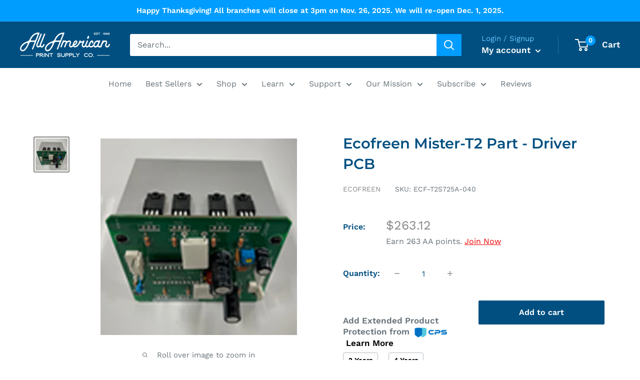

--- FILE ---
content_type: text/html; charset=utf-8
request_url: https://aaprintsupplyco.com/products/ecofreen-mister-t2-part-driver-pcb-driver-pcb
body_size: 39922
content:
<!doctype html>

<script src="https://apis.google.com/js/platform.js?onload=renderBadge" async defer></script>

<script>
  window.renderBadge = function() {
    var ratingBadgeContainer = document.createElement("div");
    document.body.appendChild(ratingBadgeContainer);
    window.gapi.load('ratingbadge', function() {
      window.gapi.ratingbadge.render(ratingBadgeContainer, {"merchant_id": 169208037});
    });
  }
</script>

<html class="no-js" lang="en">
  <head>

<meta name="google-site-verification" content="0udmpdB_12HK_21A8W5NYgVE4j1t_V-fqeb-FxGmhzY" />


<!-- Lead Capture Codes by leadforensics 11.29 -->
<script type="text/javascript" src="https://secure.innovation-perceptive52.com/js/789393.js" ></script>
<noscript><img alt="" src="https://secure.innovation-perceptive52.com/789393.png" style="display:none;" /></noscript>

<!-- Google Tag Manager -->
<script>(function(w,d,s,l,i){w[l]=w[l]||[];w[l].push({'gtm.start':
new Date().getTime(),event:'gtm.js'});var f=d.getElementsByTagName(s)[0],
j=d.createElement(s),dl=l!='dataLayer'?'&l='+l:'';j.async=true;j.src=
'https://www.googletagmanager.com/gtm.js?id='+i+dl;f.parentNode.insertBefore(j,f);
})(window,document,'script','dataLayer','GTM-N2X86C5');</script>
<!-- End Google Tag Manager -->

<!-- Google Ads Remarketing Tag Version 2.16 START -->

<!-- CODE SETTINGS START -->
<!-- CODE SETTINGS START -->

<!-- Please add your Google Ads Audience Source Tag ID -->


<!-- Please add your alpha2 code, you can find it here: https://help.shopify.com/en/api/custom-storefronts/storefront-api/reference/enum/countrycode -->


<!-- set your product id values are default, product_id, parent_id, sku-->


<!-- CODE SETTINGS END -->
<!-- CODE SETTINGS END -->

<!-- ==================================== -->
<!-- DO NOT EDIT ANYTHING BELOW THIS LINE -->

<script async src="https://www.googletagmanager.com/gtag/js?id=AW-"></script><script>
  window.dataLayer = window.dataLayer || [];
  function gtag(){dataLayer.push(arguments);}
  gtag('js', new Date());
  gtag('config', 'AW-');
</script>



<script>
  gtag('event', 'view_item', {
    'send_to': 'AW-',
  	  'value': 263.12,
	
    'items': [{
			'id': 'shopify_US_4862846632020_33056436977748',
      'google_business_vertical': 'retail'
    }]
	
  });
</script>
<!-- Google Ads Remarketing Tag Version 2.16 END -->
    
    <meta charset="utf-8">
    <meta name="viewport" content="width=device-width, initial-scale=1.0, height=device-height, minimum-scale=1.0, maximum-scale=1.0">
    <meta name="theme-color" content="#878787"><title>Ecofreen Mister-T2 Part - Driver PCB
</title><link rel="canonical" href="https://aaprintsupplyco.com/products/ecofreen-mister-t2-part-driver-pcb-driver-pcb"><link rel="shortcut icon" href="//aaprintsupplyco.com/cdn/shop/files/AA_Logo_a499a4f9-bb91-4751-8de5-51a708dcfaed_96x96.png?v=1663888536" type="image/png"><link rel="preload" as="style" href="//aaprintsupplyco.com/cdn/shop/t/29/assets/theme.css?v=31208832170153267561757620969">
    <link rel="preload" as="script" href="//aaprintsupplyco.com/cdn/shop/t/29/assets/theme.js?v=101733882353870790881738369859">
    <link rel="preconnect" href="https://cdn.shopify.com">
    <link rel="preconnect" href="https://fonts.shopifycdn.com">
    <link rel="dns-prefetch" href="https://productreviews.shopifycdn.com">
    <link rel="dns-prefetch" href="https://ajax.googleapis.com">
    <link rel="dns-prefetch" href="https://maps.googleapis.com">
    <link rel="dns-prefetch" href="https://maps.gstatic.com">

    <meta property="og:type" content="product">
  <meta property="og:title" content="Ecofreen Mister-T2 Part - Driver PCB"><meta property="og:image" content="http://aaprintsupplyco.com/cdn/shop/products/ecofreen-mister-t2-driverpcb.jpg?v=1624323012">
    <meta property="og:image:secure_url" content="https://aaprintsupplyco.com/cdn/shop/products/ecofreen-mister-t2-driverpcb.jpg?v=1624323012">
    <meta property="og:image:width" content="500">
    <meta property="og:image:height" content="500"><meta property="product:price:amount" content="263.12">
  <meta property="product:price:currency" content="USD"><meta property="og:url" content="https://aaprintsupplyco.com/products/ecofreen-mister-t2-part-driver-pcb-driver-pcb">
<meta property="og:site_name" content="All American Print Supply Co."><meta name="twitter:card" content="summary"><meta name="twitter:title" content="Ecofreen Mister-T2 Part - Driver PCB">
  <meta name="twitter:description" content="">
  <meta name="twitter:image" content="https://aaprintsupplyco.com/cdn/shop/products/ecofreen-mister-t2-driverpcb_600x600_crop_center.jpg?v=1624323012">
    <link rel="preload" href="//aaprintsupplyco.com/cdn/fonts/montserrat/montserrat_n6.1326b3e84230700ef15b3a29fb520639977513e0.woff2" as="font" type="font/woff2" crossorigin><link rel="preload" href="//aaprintsupplyco.com/cdn/fonts/work_sans/worksans_n4.b7973b3d07d0ace13de1b1bea9c45759cdbe12cf.woff2" as="font" type="font/woff2" crossorigin><style>
  @font-face {
  font-family: Montserrat;
  font-weight: 600;
  font-style: normal;
  font-display: swap;
  src: url("//aaprintsupplyco.com/cdn/fonts/montserrat/montserrat_n6.1326b3e84230700ef15b3a29fb520639977513e0.woff2") format("woff2"),
       url("//aaprintsupplyco.com/cdn/fonts/montserrat/montserrat_n6.652f051080eb14192330daceed8cd53dfdc5ead9.woff") format("woff");
}

  @font-face {
  font-family: "Work Sans";
  font-weight: 400;
  font-style: normal;
  font-display: swap;
  src: url("//aaprintsupplyco.com/cdn/fonts/work_sans/worksans_n4.b7973b3d07d0ace13de1b1bea9c45759cdbe12cf.woff2") format("woff2"),
       url("//aaprintsupplyco.com/cdn/fonts/work_sans/worksans_n4.cf5ceb1e6d373a9505e637c1aff0a71d0959556d.woff") format("woff");
}

@font-face {
  font-family: "Work Sans";
  font-weight: 600;
  font-style: normal;
  font-display: swap;
  src: url("//aaprintsupplyco.com/cdn/fonts/work_sans/worksans_n6.75811c3bd5161ea6e3ceb2d48ca889388f9bd5fe.woff2") format("woff2"),
       url("//aaprintsupplyco.com/cdn/fonts/work_sans/worksans_n6.defcf26f28f3fa3df4555714d3f2e0f1217d7772.woff") format("woff");
}

@font-face {
  font-family: Montserrat;
  font-weight: 600;
  font-style: italic;
  font-display: swap;
  src: url("//aaprintsupplyco.com/cdn/fonts/montserrat/montserrat_i6.e90155dd2f004112a61c0322d66d1f59dadfa84b.woff2") format("woff2"),
       url("//aaprintsupplyco.com/cdn/fonts/montserrat/montserrat_i6.41470518d8e9d7f1bcdd29a447c2397e5393943f.woff") format("woff");
}


  @font-face {
  font-family: "Work Sans";
  font-weight: 700;
  font-style: normal;
  font-display: swap;
  src: url("//aaprintsupplyco.com/cdn/fonts/work_sans/worksans_n7.e2cf5bd8f2c7e9d30c030f9ea8eafc69f5a92f7b.woff2") format("woff2"),
       url("//aaprintsupplyco.com/cdn/fonts/work_sans/worksans_n7.20f1c80359e7f7b4327b81543e1acb5c32cd03cd.woff") format("woff");
}

  @font-face {
  font-family: "Work Sans";
  font-weight: 400;
  font-style: italic;
  font-display: swap;
  src: url("//aaprintsupplyco.com/cdn/fonts/work_sans/worksans_i4.16ff51e3e71fc1d09ff97b9ff9ccacbeeb384ec4.woff2") format("woff2"),
       url("//aaprintsupplyco.com/cdn/fonts/work_sans/worksans_i4.ed4a1418cba5b7f04f79e4d5c8a5f1a6bd34f23b.woff") format("woff");
}

  @font-face {
  font-family: "Work Sans";
  font-weight: 700;
  font-style: italic;
  font-display: swap;
  src: url("//aaprintsupplyco.com/cdn/fonts/work_sans/worksans_i7.7cdba6320b03c03dcaa365743a4e0e729fe97e54.woff2") format("woff2"),
       url("//aaprintsupplyco.com/cdn/fonts/work_sans/worksans_i7.42a9f4016982495f4c0b0fb3dc64cf8f2d0c3eaa.woff") format("woff");
}


  :root {
    --default-text-font-size : 15px;
    --base-text-font-size    : 16px;
    --heading-font-family    : Montserrat, sans-serif;
    --heading-font-weight    : 600;
    --heading-font-style     : normal;
    --text-font-family       : "Work Sans", sans-serif;
    --text-font-weight       : 400;
    --text-font-style        : normal;
    --text-font-bolder-weight: 600;
    --text-link-decoration   : underline;

    --text-color               : #677279;
    --text-color-rgb           : 103, 114, 121;
    --heading-color            : #004f80;
    --border-color             : #ffffff;
    --border-color-rgb         : 255, 255, 255;
    --form-border-color        : #f2f2f2;
    --accent-color             : #878787;
    --accent-color-rgb         : 135, 135, 135;
    --link-color               : #004f80;
    --link-color-hover         : #002034;
    --background               : #ffffff;
    --secondary-background     : #ffffff;
    --secondary-background-rgb : 255, 255, 255;
    --accent-background        : rgba(135, 135, 135, 0.08);

    --input-background: #ffffff;

    --error-color       : #ff0000;
    --error-background  : rgba(255, 0, 0, 0.07);
    --success-color     : #00aa00;
    --success-background: rgba(0, 170, 0, 0.11);

    --primary-button-background      : #004f80;
    --primary-button-background-rgb  : 0, 79, 128;
    --primary-button-text-color      : #ffffff;
    --secondary-button-background    : #004f80;
    --secondary-button-background-rgb: 0, 79, 128;
    --secondary-button-text-color    : #ffffff;

    --header-background      : #004f80;
    --header-text-color      : #ffffff;
    --header-light-text-color: #6cc7ff;
    --header-border-color    : rgba(108, 199, 255, 0.3);
    --header-accent-color    : #009dff;

    --footer-background-color:    #131313;
    --footer-heading-text-color:  #34a3e7;
    --footer-body-text-color:     #ffffff;
    --footer-body-text-color-rgb: 255, 255, 255;
    --footer-accent-color:        #009dff;
    --footer-accent-color-rgb:    0, 157, 255;
    --footer-border:              none;
    
    --flickity-arrow-color: #cccccc;--product-on-sale-accent           : #ee0000;
    --product-on-sale-accent-rgb       : 238, 0, 0;
    --product-on-sale-color            : #ffffff;
    --product-in-stock-color           : #008a00;
    --product-low-stock-color          : #ee0000;
    --product-sold-out-color           : #8a9297;
    --product-custom-label-1-background: #008a00;
    --product-custom-label-1-color     : #ffffff;
    --product-custom-label-2-background: #00a500;
    --product-custom-label-2-color     : #ffffff;
    --product-review-star-color        : #ffbd00;

    --mobile-container-gutter : 20px;
    --desktop-container-gutter: 40px;

    /* Shopify related variables */
    --payment-terms-background-color: #ffffff;
  }
</style>

<script>
  // IE11 does not have support for CSS variables, so we have to polyfill them
  if (!(((window || {}).CSS || {}).supports && window.CSS.supports('(--a: 0)'))) {
    const script = document.createElement('script');
    script.type = 'text/javascript';
    script.src = 'https://cdn.jsdelivr.net/npm/css-vars-ponyfill@2';
    script.onload = function() {
      cssVars({});
    };

    document.getElementsByTagName('head')[0].appendChild(script);
  }
</script>


    <script>window.performance && window.performance.mark && window.performance.mark('shopify.content_for_header.start');</script><meta name="google-site-verification" content="4MNvw3_sOtoj_MtHgnuikUlVcd12PAvWV0AthIvjhSM">
<meta id="shopify-digital-wallet" name="shopify-digital-wallet" content="/6802440276/digital_wallets/dialog">
<meta name="shopify-checkout-api-token" content="324de41d2354c6fdc5c785ba5d0aa3c8">
<meta id="in-context-paypal-metadata" data-shop-id="6802440276" data-venmo-supported="true" data-environment="production" data-locale="en_US" data-paypal-v4="true" data-currency="USD">
<link rel="alternate" type="application/json+oembed" href="https://aaprintsupplyco.com/products/ecofreen-mister-t2-part-driver-pcb-driver-pcb.oembed">
<script async="async" src="/checkouts/internal/preloads.js?locale=en-US"></script>
<link rel="preconnect" href="https://shop.app" crossorigin="anonymous">
<script async="async" src="https://shop.app/checkouts/internal/preloads.js?locale=en-US&shop_id=6802440276" crossorigin="anonymous"></script>
<script id="shopify-features" type="application/json">{"accessToken":"324de41d2354c6fdc5c785ba5d0aa3c8","betas":["rich-media-storefront-analytics"],"domain":"aaprintsupplyco.com","predictiveSearch":true,"shopId":6802440276,"locale":"en"}</script>
<script>var Shopify = Shopify || {};
Shopify.shop = "aaprintsupplyco.myshopify.com";
Shopify.locale = "en";
Shopify.currency = {"active":"USD","rate":"1.0"};
Shopify.country = "US";
Shopify.theme = {"name":"Warehouse (2.0) v2.8.4","id":121641369684,"schema_name":"Warehouse","schema_version":"2.8.4","theme_store_id":871,"role":"main"};
Shopify.theme.handle = "null";
Shopify.theme.style = {"id":null,"handle":null};
Shopify.cdnHost = "aaprintsupplyco.com/cdn";
Shopify.routes = Shopify.routes || {};
Shopify.routes.root = "/";</script>
<script type="module">!function(o){(o.Shopify=o.Shopify||{}).modules=!0}(window);</script>
<script>!function(o){function n(){var o=[];function n(){o.push(Array.prototype.slice.apply(arguments))}return n.q=o,n}var t=o.Shopify=o.Shopify||{};t.loadFeatures=n(),t.autoloadFeatures=n()}(window);</script>
<script>
  window.ShopifyPay = window.ShopifyPay || {};
  window.ShopifyPay.apiHost = "shop.app\/pay";
  window.ShopifyPay.redirectState = null;
</script>
<script id="shop-js-analytics" type="application/json">{"pageType":"product"}</script>
<script defer="defer" async type="module" src="//aaprintsupplyco.com/cdn/shopifycloud/shop-js/modules/v2/client.init-shop-cart-sync_D0dqhulL.en.esm.js"></script>
<script defer="defer" async type="module" src="//aaprintsupplyco.com/cdn/shopifycloud/shop-js/modules/v2/chunk.common_CpVO7qML.esm.js"></script>
<script type="module">
  await import("//aaprintsupplyco.com/cdn/shopifycloud/shop-js/modules/v2/client.init-shop-cart-sync_D0dqhulL.en.esm.js");
await import("//aaprintsupplyco.com/cdn/shopifycloud/shop-js/modules/v2/chunk.common_CpVO7qML.esm.js");

  window.Shopify.SignInWithShop?.initShopCartSync?.({"fedCMEnabled":true,"windoidEnabled":true});

</script>
<script>
  window.Shopify = window.Shopify || {};
  if (!window.Shopify.featureAssets) window.Shopify.featureAssets = {};
  window.Shopify.featureAssets['shop-js'] = {"shop-cart-sync":["modules/v2/client.shop-cart-sync_D9bwt38V.en.esm.js","modules/v2/chunk.common_CpVO7qML.esm.js"],"init-fed-cm":["modules/v2/client.init-fed-cm_BJ8NPuHe.en.esm.js","modules/v2/chunk.common_CpVO7qML.esm.js"],"init-shop-email-lookup-coordinator":["modules/v2/client.init-shop-email-lookup-coordinator_pVrP2-kG.en.esm.js","modules/v2/chunk.common_CpVO7qML.esm.js"],"shop-cash-offers":["modules/v2/client.shop-cash-offers_CNh7FWN-.en.esm.js","modules/v2/chunk.common_CpVO7qML.esm.js","modules/v2/chunk.modal_DKF6x0Jh.esm.js"],"init-shop-cart-sync":["modules/v2/client.init-shop-cart-sync_D0dqhulL.en.esm.js","modules/v2/chunk.common_CpVO7qML.esm.js"],"init-windoid":["modules/v2/client.init-windoid_DaoAelzT.en.esm.js","modules/v2/chunk.common_CpVO7qML.esm.js"],"shop-toast-manager":["modules/v2/client.shop-toast-manager_1DND8Tac.en.esm.js","modules/v2/chunk.common_CpVO7qML.esm.js"],"pay-button":["modules/v2/client.pay-button_CFeQi1r6.en.esm.js","modules/v2/chunk.common_CpVO7qML.esm.js"],"shop-button":["modules/v2/client.shop-button_Ca94MDdQ.en.esm.js","modules/v2/chunk.common_CpVO7qML.esm.js"],"shop-login-button":["modules/v2/client.shop-login-button_DPYNfp1Z.en.esm.js","modules/v2/chunk.common_CpVO7qML.esm.js","modules/v2/chunk.modal_DKF6x0Jh.esm.js"],"avatar":["modules/v2/client.avatar_BTnouDA3.en.esm.js"],"shop-follow-button":["modules/v2/client.shop-follow-button_BMKh4nJE.en.esm.js","modules/v2/chunk.common_CpVO7qML.esm.js","modules/v2/chunk.modal_DKF6x0Jh.esm.js"],"init-customer-accounts-sign-up":["modules/v2/client.init-customer-accounts-sign-up_CJXi5kRN.en.esm.js","modules/v2/client.shop-login-button_DPYNfp1Z.en.esm.js","modules/v2/chunk.common_CpVO7qML.esm.js","modules/v2/chunk.modal_DKF6x0Jh.esm.js"],"init-shop-for-new-customer-accounts":["modules/v2/client.init-shop-for-new-customer-accounts_BoBxkgWu.en.esm.js","modules/v2/client.shop-login-button_DPYNfp1Z.en.esm.js","modules/v2/chunk.common_CpVO7qML.esm.js","modules/v2/chunk.modal_DKF6x0Jh.esm.js"],"init-customer-accounts":["modules/v2/client.init-customer-accounts_DCuDTzpR.en.esm.js","modules/v2/client.shop-login-button_DPYNfp1Z.en.esm.js","modules/v2/chunk.common_CpVO7qML.esm.js","modules/v2/chunk.modal_DKF6x0Jh.esm.js"],"checkout-modal":["modules/v2/client.checkout-modal_U_3e4VxF.en.esm.js","modules/v2/chunk.common_CpVO7qML.esm.js","modules/v2/chunk.modal_DKF6x0Jh.esm.js"],"lead-capture":["modules/v2/client.lead-capture_DEgn0Z8u.en.esm.js","modules/v2/chunk.common_CpVO7qML.esm.js","modules/v2/chunk.modal_DKF6x0Jh.esm.js"],"shop-login":["modules/v2/client.shop-login_CoM5QKZ_.en.esm.js","modules/v2/chunk.common_CpVO7qML.esm.js","modules/v2/chunk.modal_DKF6x0Jh.esm.js"],"payment-terms":["modules/v2/client.payment-terms_BmrqWn8r.en.esm.js","modules/v2/chunk.common_CpVO7qML.esm.js","modules/v2/chunk.modal_DKF6x0Jh.esm.js"]};
</script>
<script>(function() {
  var isLoaded = false;
  function asyncLoad() {
    if (isLoaded) return;
    isLoaded = true;
    var urls = ["https:\/\/cdn.shopify.com\/s\/files\/1\/0068\/0244\/0276\/t\/2\/assets\/clever_adwords_global_tag.js?shop=aaprintsupplyco.myshopify.com","https:\/\/d3hw6dc1ow8pp2.cloudfront.net\/reviewsWidget.min.js?shop=aaprintsupplyco.myshopify.com","https:\/\/js.smile.io\/v1\/smile-shopify.js?shop=aaprintsupplyco.myshopify.com","\/\/cdn.shopify.com\/proxy\/13a820896b4568c48ee691ca161982c1b7ddf0efce1a07a62d3933903edabd42\/api.goaffpro.com\/loader.js?shop=aaprintsupplyco.myshopify.com\u0026sp-cache-control=cHVibGljLCBtYXgtYWdlPTkwMA","https:\/\/app.cpscentral.com\/admside\/js\/Shopify_App\/shopify.js?shop=aaprintsupplyco.myshopify.com","https:\/\/app.cpscentral.com\/admside\/js\/Shopify_App\/shopify_cart.js?shop=aaprintsupplyco.myshopify.com","https:\/\/static.shareasale.com\/json\/shopify\/deduplication.js?shop=aaprintsupplyco.myshopify.com","https:\/\/static.shareasale.com\/json\/shopify\/shareasale-tracking.js?sasmid=118028\u0026ssmtid=19038\u0026shop=aaprintsupplyco.myshopify.com","https:\/\/cdn.shopify.com\/s\/files\/1\/0068\/0244\/0276\/t\/29\/assets\/appstle-init.js?v=1678106372\u0026shop=aaprintsupplyco.myshopify.com","https:\/\/cdn-app.sealsubscriptions.com\/shopify\/public\/js\/sealsubscriptions.js?shop=aaprintsupplyco.myshopify.com","https:\/\/api-na1.hubapi.com\/scriptloader\/v1\/5276889.js?shop=aaprintsupplyco.myshopify.com","https:\/\/uw-egcr.s3.eu-west-2.amazonaws.com\/egcr-badge-aaprintsupplyco.myshopify.com.js?shop=aaprintsupplyco.myshopify.com","https:\/\/dr4qe3ddw9y32.cloudfront.net\/awin-shopify-integration-code.js?aid=95629\u0026v=shopifyApp_5.2.3\u0026ts=1759162825666\u0026shop=aaprintsupplyco.myshopify.com","https:\/\/searchanise-ef84.kxcdn.com\/widgets\/shopify\/init.js?a=2a1a3n2H1B\u0026shop=aaprintsupplyco.myshopify.com"];
    for (var i = 0; i < urls.length; i++) {
      var s = document.createElement('script');
      s.type = 'text/javascript';
      s.async = true;
      s.src = urls[i];
      var x = document.getElementsByTagName('script')[0];
      x.parentNode.insertBefore(s, x);
    }
  };
  if(window.attachEvent) {
    window.attachEvent('onload', asyncLoad);
  } else {
    window.addEventListener('load', asyncLoad, false);
  }
})();</script>
<script id="__st">var __st={"a":6802440276,"offset":-18000,"reqid":"740e7cc3-f4f5-4422-98fe-1494b7bb8144-1764542509","pageurl":"aaprintsupplyco.com\/products\/ecofreen-mister-t2-part-driver-pcb-driver-pcb","u":"8e0a953b4169","p":"product","rtyp":"product","rid":4862846632020};</script>
<script>window.ShopifyPaypalV4VisibilityTracking = true;</script>
<script id="captcha-bootstrap">!function(){'use strict';const t='contact',e='account',n='new_comment',o=[[t,t],['blogs',n],['comments',n],[t,'customer']],c=[[e,'customer_login'],[e,'guest_login'],[e,'recover_customer_password'],[e,'create_customer']],r=t=>t.map((([t,e])=>`form[action*='/${t}']:not([data-nocaptcha='true']) input[name='form_type'][value='${e}']`)).join(','),a=t=>()=>t?[...document.querySelectorAll(t)].map((t=>t.form)):[];function s(){const t=[...o],e=r(t);return a(e)}const i='password',u='form_key',d=['recaptcha-v3-token','g-recaptcha-response','h-captcha-response',i],f=()=>{try{return window.sessionStorage}catch{return}},m='__shopify_v',_=t=>t.elements[u];function p(t,e,n=!1){try{const o=window.sessionStorage,c=JSON.parse(o.getItem(e)),{data:r}=function(t){const{data:e,action:n}=t;return t[m]||n?{data:e,action:n}:{data:t,action:n}}(c);for(const[e,n]of Object.entries(r))t.elements[e]&&(t.elements[e].value=n);n&&o.removeItem(e)}catch(o){console.error('form repopulation failed',{error:o})}}const l='form_type',E='cptcha';function T(t){t.dataset[E]=!0}const w=window,h=w.document,L='Shopify',v='ce_forms',y='captcha';let A=!1;((t,e)=>{const n=(g='f06e6c50-85a8-45c8-87d0-21a2b65856fe',I='https://cdn.shopify.com/shopifycloud/storefront-forms-hcaptcha/ce_storefront_forms_captcha_hcaptcha.v1.5.2.iife.js',D={infoText:'Protected by hCaptcha',privacyText:'Privacy',termsText:'Terms'},(t,e,n)=>{const o=w[L][v],c=o.bindForm;if(c)return c(t,g,e,D).then(n);var r;o.q.push([[t,g,e,D],n]),r=I,A||(h.body.append(Object.assign(h.createElement('script'),{id:'captcha-provider',async:!0,src:r})),A=!0)});var g,I,D;w[L]=w[L]||{},w[L][v]=w[L][v]||{},w[L][v].q=[],w[L][y]=w[L][y]||{},w[L][y].protect=function(t,e){n(t,void 0,e),T(t)},Object.freeze(w[L][y]),function(t,e,n,w,h,L){const[v,y,A,g]=function(t,e,n){const i=e?o:[],u=t?c:[],d=[...i,...u],f=r(d),m=r(i),_=r(d.filter((([t,e])=>n.includes(e))));return[a(f),a(m),a(_),s()]}(w,h,L),I=t=>{const e=t.target;return e instanceof HTMLFormElement?e:e&&e.form},D=t=>v().includes(t);t.addEventListener('submit',(t=>{const e=I(t);if(!e)return;const n=D(e)&&!e.dataset.hcaptchaBound&&!e.dataset.recaptchaBound,o=_(e),c=g().includes(e)&&(!o||!o.value);(n||c)&&t.preventDefault(),c&&!n&&(function(t){try{if(!f())return;!function(t){const e=f();if(!e)return;const n=_(t);if(!n)return;const o=n.value;o&&e.removeItem(o)}(t);const e=Array.from(Array(32),(()=>Math.random().toString(36)[2])).join('');!function(t,e){_(t)||t.append(Object.assign(document.createElement('input'),{type:'hidden',name:u})),t.elements[u].value=e}(t,e),function(t,e){const n=f();if(!n)return;const o=[...t.querySelectorAll(`input[type='${i}']`)].map((({name:t})=>t)),c=[...d,...o],r={};for(const[a,s]of new FormData(t).entries())c.includes(a)||(r[a]=s);n.setItem(e,JSON.stringify({[m]:1,action:t.action,data:r}))}(t,e)}catch(e){console.error('failed to persist form',e)}}(e),e.submit())}));const S=(t,e)=>{t&&!t.dataset[E]&&(n(t,e.some((e=>e===t))),T(t))};for(const o of['focusin','change'])t.addEventListener(o,(t=>{const e=I(t);D(e)&&S(e,y())}));const B=e.get('form_key'),M=e.get(l),P=B&&M;t.addEventListener('DOMContentLoaded',(()=>{const t=y();if(P)for(const e of t)e.elements[l].value===M&&p(e,B);[...new Set([...A(),...v().filter((t=>'true'===t.dataset.shopifyCaptcha))])].forEach((e=>S(e,t)))}))}(h,new URLSearchParams(w.location.search),n,t,e,['guest_login'])})(!0,!0)}();</script>
<script integrity="sha256-52AcMU7V7pcBOXWImdc/TAGTFKeNjmkeM1Pvks/DTgc=" data-source-attribution="shopify.loadfeatures" defer="defer" src="//aaprintsupplyco.com/cdn/shopifycloud/storefront/assets/storefront/load_feature-81c60534.js" crossorigin="anonymous"></script>
<script crossorigin="anonymous" defer="defer" src="//aaprintsupplyco.com/cdn/shopifycloud/storefront/assets/shopify_pay/storefront-65b4c6d7.js?v=20250812"></script>
<script data-source-attribution="shopify.dynamic_checkout.dynamic.init">var Shopify=Shopify||{};Shopify.PaymentButton=Shopify.PaymentButton||{isStorefrontPortableWallets:!0,init:function(){window.Shopify.PaymentButton.init=function(){};var t=document.createElement("script");t.src="https://aaprintsupplyco.com/cdn/shopifycloud/portable-wallets/latest/portable-wallets.en.js",t.type="module",document.head.appendChild(t)}};
</script>
<script data-source-attribution="shopify.dynamic_checkout.buyer_consent">
  function portableWalletsHideBuyerConsent(e){var t=document.getElementById("shopify-buyer-consent"),n=document.getElementById("shopify-subscription-policy-button");t&&n&&(t.classList.add("hidden"),t.setAttribute("aria-hidden","true"),n.removeEventListener("click",e))}function portableWalletsShowBuyerConsent(e){var t=document.getElementById("shopify-buyer-consent"),n=document.getElementById("shopify-subscription-policy-button");t&&n&&(t.classList.remove("hidden"),t.removeAttribute("aria-hidden"),n.addEventListener("click",e))}window.Shopify?.PaymentButton&&(window.Shopify.PaymentButton.hideBuyerConsent=portableWalletsHideBuyerConsent,window.Shopify.PaymentButton.showBuyerConsent=portableWalletsShowBuyerConsent);
</script>
<script data-source-attribution="shopify.dynamic_checkout.cart.bootstrap">document.addEventListener("DOMContentLoaded",(function(){function t(){return document.querySelector("shopify-accelerated-checkout-cart, shopify-accelerated-checkout")}if(t())Shopify.PaymentButton.init();else{new MutationObserver((function(e,n){t()&&(Shopify.PaymentButton.init(),n.disconnect())})).observe(document.body,{childList:!0,subtree:!0})}}));
</script>
<link id="shopify-accelerated-checkout-styles" rel="stylesheet" media="screen" href="https://aaprintsupplyco.com/cdn/shopifycloud/portable-wallets/latest/accelerated-checkout-backwards-compat.css" crossorigin="anonymous">
<style id="shopify-accelerated-checkout-cart">
        #shopify-buyer-consent {
  margin-top: 1em;
  display: inline-block;
  width: 100%;
}

#shopify-buyer-consent.hidden {
  display: none;
}

#shopify-subscription-policy-button {
  background: none;
  border: none;
  padding: 0;
  text-decoration: underline;
  font-size: inherit;
  cursor: pointer;
}

#shopify-subscription-policy-button::before {
  box-shadow: none;
}

      </style>

<script>window.performance && window.performance.mark && window.performance.mark('shopify.content_for_header.end');</script>

    <link rel="stylesheet" href="//aaprintsupplyco.com/cdn/shop/t/29/assets/theme.css?v=31208832170153267561757620969">

    
  <script type="application/ld+json">
  {
    "@context": "https://schema.org",
    "@type": "Product",
    "productID": 4862846632020,
    "offers": [{
          "@type": "Offer",
          "name": "Default Title",
          "availability":"https://schema.org/InStock",
          "price": 263.12,
          "priceCurrency": "USD",
          "priceValidUntil": "2025-12-10","sku": "ECF-T2S725A-040",
          "url": "/products/ecofreen-mister-t2-part-driver-pcb-driver-pcb?variant=33056436977748"
        }
],"brand": {
      "@type": "Brand",
      "name": "Ecofreen"
    },
    "name": "Ecofreen Mister-T2 Part - Driver PCB",
    "description": "",
    "category": "Parts and Accessories Pretreat Machine",
    "url": "/products/ecofreen-mister-t2-part-driver-pcb-driver-pcb",
    "sku": "ECF-T2S725A-040",
    "image": {
      "@type": "ImageObject",
      "url": "https://aaprintsupplyco.com/cdn/shop/products/ecofreen-mister-t2-driverpcb.jpg?v=1624323012&width=1024",
      "image": "https://aaprintsupplyco.com/cdn/shop/products/ecofreen-mister-t2-driverpcb.jpg?v=1624323012&width=1024",
      "name": "Ecofreen Mister-T2 Driver PCB",
      "width": "1024",
      "height": "1024"
    }
  }
  </script>



  <script type="application/ld+json">
  {
    "@context": "https://schema.org",
    "@type": "BreadcrumbList",
  "itemListElement": [{
      "@type": "ListItem",
      "position": 1,
      "name": "Home",
      "item": "https://aaprintsupplyco.com"
    },{
          "@type": "ListItem",
          "position": 2,
          "name": "Ecofreen Mister-T2 Part - Driver PCB",
          "item": "https://aaprintsupplyco.com/products/ecofreen-mister-t2-part-driver-pcb-driver-pcb"
        }]
  }
  </script>



    <script>
      // This allows to expose several variables to the global scope, to be used in scripts
      window.theme = {
        pageType: "product",
        cartCount: 0,
        moneyFormat: "${{amount}}",
        moneyWithCurrencyFormat: "${{amount}} USD",
        currencyCodeEnabled: false,
        showDiscount: true,
        discountMode: "saving",
        searchMode: "product,article,page",
        searchUnavailableProducts: "last",
        cartType: "drawer"
      };

      window.routes = {
        rootUrl: "\/",
        rootUrlWithoutSlash: '',
        cartUrl: "\/cart",
        cartAddUrl: "\/cart\/add",
        cartChangeUrl: "\/cart\/change",
        searchUrl: "\/search",
        productRecommendationsUrl: "\/recommendations\/products"
      };

      window.languages = {
        productRegularPrice: "Regular price",
        productSalePrice: "Sale price",
        collectionOnSaleLabel: "Save {{savings}}",
        productFormUnavailable: "Unavailable",
        productFormAddToCart: "Add to cart",
        productFormPreOrder: "Pre-order",
        productFormSoldOut: "Sold out",
        productAdded: "Product has been added to your cart",
        productAddedShort: "Added!",
        shippingEstimatorNoResults: "No shipping could be found for your address.",
        shippingEstimatorOneResult: "There is one shipping rate for your address:",
        shippingEstimatorMultipleResults: "There are {{count}} shipping rates for your address:",
        shippingEstimatorErrors: "There are some errors:"
      };

      window.lazySizesConfig = {
        loadHidden: false,
        hFac: 0.8,
        expFactor: 3,
        customMedia: {
          '--phone': '(max-width: 640px)',
          '--tablet': '(min-width: 641px) and (max-width: 1023px)',
          '--lap': '(min-width: 1024px)'
        }
      };

      document.documentElement.className = document.documentElement.className.replace('no-js', 'js');
    </script><script src="//aaprintsupplyco.com/cdn/shop/t/29/assets/theme.js?v=101733882353870790881738369859" defer></script>
    <script src="//aaprintsupplyco.com/cdn/shop/t/29/assets/custom.js?v=102168333410800118471693360606" defer></script><script>
        (function () {
          window.onpageshow = function() {
            // We force re-freshing the cart content onpageshow, as most browsers will serve a cache copy when hitting the
            // back button, which cause staled data
            document.documentElement.dispatchEvent(new CustomEvent('cart:refresh', {
              bubbles: true,
              detail: {scrollToTop: false}
            }));
          };
        })();
      </script>
  <link rel="preload" href="https://code.jquery.com/jquery-2.2.4.min.js" as="script">
<script src="https://code.jquery.com/jquery-2.2.4.min.js" integrity="sha256-BbhdlvQf/xTY9gja0Dq3HiwQF8LaCRTXxZKRutelT44=" crossorigin="anonymous"></script>


    
   <!-- roartheme: Terms and Conditions Checkbox app -->
<!--Gem_Page_Header_Script-->

<link rel="preconnect" href="https://ucarecdn.com">
<link rel="dns-prefetch" href="https://ucarecdn.com">

<link rel="preconnect" href="https://assets.gemcommerce.com">
<link rel="dns-prefetch" href="https://assets.gemcommerce.com">

<link rel="preconnect" href="https://maxcdn.bootstrapcdn.com">
<link rel="dns-prefetch" href="https://maxcdn.bootstrapcdn.com">

<link rel="preconnect" href="https://fonts.gstatic.com">
<link rel="dns-prefetch" href="https://fonts.gstatic.com">

<link rel="preconnect" href="https://fonts.googleapis.com">
<link rel="dns-prefetch" href="https://fonts.googleapis.com">

    


<!--End_Gem_Page_Header_Script-->

    <script type="text/javascript">
    (function(c,l,a,r,i,t,y){
        c[a]=c[a]||function(){(c[a].q=c[a].q||[]).push(arguments)};
        t=l.createElement(r);t.async=1;t.src="https://www.clarity.ms/tag/"+i;
        y=l.getElementsByTagName(r)[0];y.parentNode.insertBefore(t,y);
    })(window, document, "clarity", "script", "l8fk964fnm");
</script>
<!-- BEGIN app block: shopify://apps/gempages-builder/blocks/embed-gp-script-head/20b379d4-1b20-474c-a6ca-665c331919f3 -->











<style>
[data-label="Row"][data-key="row"]{
min-height: 1px!important;
}
</style>






<!-- END app block --><!-- BEGIN app block: shopify://apps/multi-location-inv/blocks/app-embed/982328e1-99f7-4a7e-8266-6aed71bf0021 -->
  
    <script src="https://cdn.shopify.com/extensions/019a53ad-d7c6-7d36-b70c-c6729403e4fd/inventory-info-theme-exrtensions-150/assets/common.bundle.js"></script>
  

<style>
  .iia-icon svg{height:18px;width:18px}.iia-disabled-button{pointer-events:none}.iia-hidden {display: none;}
</style>
<script>
      window.inventoryInfo = window.inventoryInfo || {};
      window.inventoryInfo.shop = window.inventoryInfo.shop || {};
      window.inventoryInfo.shop.shopifyDomain = 'aaprintsupplyco.myshopify.com';
      window.inventoryInfo.shop.locale = 'en';
      window.inventoryInfo.pageType = 'product';
      
      
</script>




 
 


  <script> 
      window.inventoryInfo = window.inventoryInfo || {};
      window.inventoryInfo.product = window.inventoryInfo.product || {}
      window.inventoryInfo.product.title = "Ecofreen Mister-T2 Part - Driver PCB";
      window.inventoryInfo.product.handle = "ecofreen-mister-t2-part-driver-pcb-driver-pcb";
      window.inventoryInfo.product.id = 4862846632020;
      window.inventoryInfo.product.selectedVairant = 33056436977748;
      window.inventoryInfo.product.defaultVariantOnly = true
      window.inventoryInfo.markets = window.inventoryInfo.markets || {};
      window.inventoryInfo.markets.isoCode = 'US';
      window.inventoryInfo.product.variants = window.inventoryInfo.product.variants || []; 
      
          window.inventoryInfo.product.variants.push({id:33056436977748, 
                                                      title:"Default Title", 
                                                      available:true,
                                                      incoming: false,
                                                      incomingDate: null
                                                     });
      
       
    </script>

    


 
 
    
      
          <script src="https://cdn.shopify.com/extensions/019a53ad-d7c6-7d36-b70c-c6729403e4fd/inventory-info-theme-exrtensions-150/assets/main.bundle.js"></script>
      
    

<!-- END app block --><!-- BEGIN app block: shopify://apps/okendo/blocks/theme-settings/bb689e69-ea70-4661-8fb7-ad24a2e23c29 --><!-- BEGIN app snippet: header-metafields -->









    <link href="https://d3hw6dc1ow8pp2.cloudfront.net/styles/main.min.css" rel="stylesheet" type="text/css">
<style type="text/css">
.okeReviews .okeReviews-reviewsWidget-header-controls-writeReview {
        display: inline-block;
    }
    .okeReviews .okeReviews-reviewsWidget.is-okeReviews-empty {
        display: block;
    }
</style>
<script type="application/json" id="oke-reviews-settings">
{"analyticsSettings":{"isWidgetOnScreenTrackingEnabled":false,"provider":"gtag"},"disableInitialReviewsFetchOnProducts":false,"filtersEnabled":false,"initialReviewDisplayCount":5,"locale":"en","localeAndVariant":{"code":"en"},"omitMicrodata":true,"reviewSortOrder":"rating","subscriberId":"549efa67-e74e-47b0-9de7-c5e8feb2caea","widgetTemplateId":"default","starRatingColor":"#FFCF2A","recorderPlus":true,"recorderQandaPlus":true}
</script>

    










<!-- END app snippet -->

<!-- BEGIN app snippet: widget-plus-initialisation-script -->




<!-- END app snippet -->


<!-- END app block --><script src="https://cdn.shopify.com/extensions/019aa6da-7a97-7c43-96ef-4bb0f59b1bbd/smile-shopify-app-extensions-250/assets/smile-loader.js" type="text/javascript" defer="defer"></script>
<link href="https://monorail-edge.shopifysvc.com" rel="dns-prefetch">
<script>(function(){if ("sendBeacon" in navigator && "performance" in window) {try {var session_token_from_headers = performance.getEntriesByType('navigation')[0].serverTiming.find(x => x.name == '_s').description;} catch {var session_token_from_headers = undefined;}var session_cookie_matches = document.cookie.match(/_shopify_s=([^;]*)/);var session_token_from_cookie = session_cookie_matches && session_cookie_matches.length === 2 ? session_cookie_matches[1] : "";var session_token = session_token_from_headers || session_token_from_cookie || "";function handle_abandonment_event(e) {var entries = performance.getEntries().filter(function(entry) {return /monorail-edge.shopifysvc.com/.test(entry.name);});if (!window.abandonment_tracked && entries.length === 0) {window.abandonment_tracked = true;var currentMs = Date.now();var navigation_start = performance.timing.navigationStart;var payload = {shop_id: 6802440276,url: window.location.href,navigation_start,duration: currentMs - navigation_start,session_token,page_type: "product"};window.navigator.sendBeacon("https://monorail-edge.shopifysvc.com/v1/produce", JSON.stringify({schema_id: "online_store_buyer_site_abandonment/1.1",payload: payload,metadata: {event_created_at_ms: currentMs,event_sent_at_ms: currentMs}}));}}window.addEventListener('pagehide', handle_abandonment_event);}}());</script>
<script id="web-pixels-manager-setup">(function e(e,d,r,n,o){if(void 0===o&&(o={}),!Boolean(null===(a=null===(i=window.Shopify)||void 0===i?void 0:i.analytics)||void 0===a?void 0:a.replayQueue)){var i,a;window.Shopify=window.Shopify||{};var t=window.Shopify;t.analytics=t.analytics||{};var s=t.analytics;s.replayQueue=[],s.publish=function(e,d,r){return s.replayQueue.push([e,d,r]),!0};try{self.performance.mark("wpm:start")}catch(e){}var l=function(){var e={modern:/Edge?\/(1{2}[4-9]|1[2-9]\d|[2-9]\d{2}|\d{4,})\.\d+(\.\d+|)|Firefox\/(1{2}[4-9]|1[2-9]\d|[2-9]\d{2}|\d{4,})\.\d+(\.\d+|)|Chrom(ium|e)\/(9{2}|\d{3,})\.\d+(\.\d+|)|(Maci|X1{2}).+ Version\/(15\.\d+|(1[6-9]|[2-9]\d|\d{3,})\.\d+)([,.]\d+|)( \(\w+\)|)( Mobile\/\w+|) Safari\/|Chrome.+OPR\/(9{2}|\d{3,})\.\d+\.\d+|(CPU[ +]OS|iPhone[ +]OS|CPU[ +]iPhone|CPU IPhone OS|CPU iPad OS)[ +]+(15[._]\d+|(1[6-9]|[2-9]\d|\d{3,})[._]\d+)([._]\d+|)|Android:?[ /-](13[3-9]|1[4-9]\d|[2-9]\d{2}|\d{4,})(\.\d+|)(\.\d+|)|Android.+Firefox\/(13[5-9]|1[4-9]\d|[2-9]\d{2}|\d{4,})\.\d+(\.\d+|)|Android.+Chrom(ium|e)\/(13[3-9]|1[4-9]\d|[2-9]\d{2}|\d{4,})\.\d+(\.\d+|)|SamsungBrowser\/([2-9]\d|\d{3,})\.\d+/,legacy:/Edge?\/(1[6-9]|[2-9]\d|\d{3,})\.\d+(\.\d+|)|Firefox\/(5[4-9]|[6-9]\d|\d{3,})\.\d+(\.\d+|)|Chrom(ium|e)\/(5[1-9]|[6-9]\d|\d{3,})\.\d+(\.\d+|)([\d.]+$|.*Safari\/(?![\d.]+ Edge\/[\d.]+$))|(Maci|X1{2}).+ Version\/(10\.\d+|(1[1-9]|[2-9]\d|\d{3,})\.\d+)([,.]\d+|)( \(\w+\)|)( Mobile\/\w+|) Safari\/|Chrome.+OPR\/(3[89]|[4-9]\d|\d{3,})\.\d+\.\d+|(CPU[ +]OS|iPhone[ +]OS|CPU[ +]iPhone|CPU IPhone OS|CPU iPad OS)[ +]+(10[._]\d+|(1[1-9]|[2-9]\d|\d{3,})[._]\d+)([._]\d+|)|Android:?[ /-](13[3-9]|1[4-9]\d|[2-9]\d{2}|\d{4,})(\.\d+|)(\.\d+|)|Mobile Safari.+OPR\/([89]\d|\d{3,})\.\d+\.\d+|Android.+Firefox\/(13[5-9]|1[4-9]\d|[2-9]\d{2}|\d{4,})\.\d+(\.\d+|)|Android.+Chrom(ium|e)\/(13[3-9]|1[4-9]\d|[2-9]\d{2}|\d{4,})\.\d+(\.\d+|)|Android.+(UC? ?Browser|UCWEB|U3)[ /]?(15\.([5-9]|\d{2,})|(1[6-9]|[2-9]\d|\d{3,})\.\d+)\.\d+|SamsungBrowser\/(5\.\d+|([6-9]|\d{2,})\.\d+)|Android.+MQ{2}Browser\/(14(\.(9|\d{2,})|)|(1[5-9]|[2-9]\d|\d{3,})(\.\d+|))(\.\d+|)|K[Aa][Ii]OS\/(3\.\d+|([4-9]|\d{2,})\.\d+)(\.\d+|)/},d=e.modern,r=e.legacy,n=navigator.userAgent;return n.match(d)?"modern":n.match(r)?"legacy":"unknown"}(),u="modern"===l?"modern":"legacy",c=(null!=n?n:{modern:"",legacy:""})[u],f=function(e){return[e.baseUrl,"/wpm","/b",e.hashVersion,"modern"===e.buildTarget?"m":"l",".js"].join("")}({baseUrl:d,hashVersion:r,buildTarget:u}),m=function(e){var d=e.version,r=e.bundleTarget,n=e.surface,o=e.pageUrl,i=e.monorailEndpoint;return{emit:function(e){var a=e.status,t=e.errorMsg,s=(new Date).getTime(),l=JSON.stringify({metadata:{event_sent_at_ms:s},events:[{schema_id:"web_pixels_manager_load/3.1",payload:{version:d,bundle_target:r,page_url:o,status:a,surface:n,error_msg:t},metadata:{event_created_at_ms:s}}]});if(!i)return console&&console.warn&&console.warn("[Web Pixels Manager] No Monorail endpoint provided, skipping logging."),!1;try{return self.navigator.sendBeacon.bind(self.navigator)(i,l)}catch(e){}var u=new XMLHttpRequest;try{return u.open("POST",i,!0),u.setRequestHeader("Content-Type","text/plain"),u.send(l),!0}catch(e){return console&&console.warn&&console.warn("[Web Pixels Manager] Got an unhandled error while logging to Monorail."),!1}}}}({version:r,bundleTarget:l,surface:e.surface,pageUrl:self.location.href,monorailEndpoint:e.monorailEndpoint});try{o.browserTarget=l,function(e){var d=e.src,r=e.async,n=void 0===r||r,o=e.onload,i=e.onerror,a=e.sri,t=e.scriptDataAttributes,s=void 0===t?{}:t,l=document.createElement("script"),u=document.querySelector("head"),c=document.querySelector("body");if(l.async=n,l.src=d,a&&(l.integrity=a,l.crossOrigin="anonymous"),s)for(var f in s)if(Object.prototype.hasOwnProperty.call(s,f))try{l.dataset[f]=s[f]}catch(e){}if(o&&l.addEventListener("load",o),i&&l.addEventListener("error",i),u)u.appendChild(l);else{if(!c)throw new Error("Did not find a head or body element to append the script");c.appendChild(l)}}({src:f,async:!0,onload:function(){if(!function(){var e,d;return Boolean(null===(d=null===(e=window.Shopify)||void 0===e?void 0:e.analytics)||void 0===d?void 0:d.initialized)}()){var d=window.webPixelsManager.init(e)||void 0;if(d){var r=window.Shopify.analytics;r.replayQueue.forEach((function(e){var r=e[0],n=e[1],o=e[2];d.publishCustomEvent(r,n,o)})),r.replayQueue=[],r.publish=d.publishCustomEvent,r.visitor=d.visitor,r.initialized=!0}}},onerror:function(){return m.emit({status:"failed",errorMsg:"".concat(f," has failed to load")})},sri:function(e){var d=/^sha384-[A-Za-z0-9+/=]+$/;return"string"==typeof e&&d.test(e)}(c)?c:"",scriptDataAttributes:o}),m.emit({status:"loading"})}catch(e){m.emit({status:"failed",errorMsg:(null==e?void 0:e.message)||"Unknown error"})}}})({shopId: 6802440276,storefrontBaseUrl: "https://aaprintsupplyco.com",extensionsBaseUrl: "https://extensions.shopifycdn.com/cdn/shopifycloud/web-pixels-manager",monorailEndpoint: "https://monorail-edge.shopifysvc.com/unstable/produce_batch",surface: "storefront-renderer",enabledBetaFlags: ["2dca8a86"],webPixelsConfigList: [{"id":"1077903444","configuration":"{\"advertiserId\":\"95629\",\"shopDomain\":\"aaprintsupplyco.myshopify.com\",\"appVersion\":\"shopifyApp_5.2.3\",\"originalNetwork\":\"sas\",\"customTransactionTag\":\"US-AA-AWIN\"}","eventPayloadVersion":"v1","runtimeContext":"STRICT","scriptVersion":"12028261640958a57505ca3bca7d4e66","type":"APP","apiClientId":2887701,"privacyPurposes":["ANALYTICS","MARKETING"],"dataSharingAdjustments":{"protectedCustomerApprovalScopes":["read_customer_personal_data"]}},{"id":"742981716","configuration":"{\"accountID\":\"aaprintsupplyco\"}","eventPayloadVersion":"v1","runtimeContext":"STRICT","scriptVersion":"162380e6ffd3e5a2854f1aabf54537bb","type":"APP","apiClientId":32196493313,"privacyPurposes":["ANALYTICS","MARKETING","SALE_OF_DATA"],"dataSharingAdjustments":{"protectedCustomerApprovalScopes":["read_customer_address","read_customer_email","read_customer_name","read_customer_personal_data","read_customer_phone"]}},{"id":"701923412","configuration":"{\"masterTagID\":\"19038\",\"merchantID\":\"118028\",\"appPath\":\"https:\/\/daedalus.shareasale.com\",\"storeID\":\"NaN\",\"xTypeMode\":\"NaN\",\"xTypeValue\":\"NaN\",\"channelDedup\":\"NaN\"}","eventPayloadVersion":"v1","runtimeContext":"STRICT","scriptVersion":"f300cca684872f2df140f714437af558","type":"APP","apiClientId":4929191,"privacyPurposes":["ANALYTICS","MARKETING"],"dataSharingAdjustments":{"protectedCustomerApprovalScopes":["read_customer_personal_data"]}},{"id":"396394580","configuration":"{\"shop\":\"aaprintsupplyco.myshopify.com\",\"cookie_duration\":\"1209600\"}","eventPayloadVersion":"v1","runtimeContext":"STRICT","scriptVersion":"a2e7513c3708f34b1f617d7ce88f9697","type":"APP","apiClientId":2744533,"privacyPurposes":["ANALYTICS","MARKETING"],"dataSharingAdjustments":{"protectedCustomerApprovalScopes":["read_customer_address","read_customer_email","read_customer_name","read_customer_personal_data","read_customer_phone"]}},{"id":"269353044","configuration":"{\"config\":\"{\\\"google_tag_ids\\\":[\\\"G-FPWYPLHFHB\\\",\\\"AW-965464167\\\",\\\"GT-TXXBXVG\\\"],\\\"target_country\\\":\\\"US\\\",\\\"gtag_events\\\":[{\\\"type\\\":\\\"begin_checkout\\\",\\\"action_label\\\":[\\\"G-FPWYPLHFHB\\\",\\\"AW-965464167\\\/3NFYCP6-s-sBEOegr8wD\\\"]},{\\\"type\\\":\\\"search\\\",\\\"action_label\\\":[\\\"G-FPWYPLHFHB\\\",\\\"AW-965464167\\\/fD5ICIG_s-sBEOegr8wD\\\"]},{\\\"type\\\":\\\"view_item\\\",\\\"action_label\\\":[\\\"G-FPWYPLHFHB\\\",\\\"AW-965464167\\\/oWeqCPi-s-sBEOegr8wD\\\",\\\"MC-PSRT2KEVWF\\\"]},{\\\"type\\\":\\\"purchase\\\",\\\"action_label\\\":[\\\"G-FPWYPLHFHB\\\",\\\"AW-965464167\\\/4y0TCP29s-sBEOegr8wD\\\",\\\"MC-PSRT2KEVWF\\\"]},{\\\"type\\\":\\\"page_view\\\",\\\"action_label\\\":[\\\"G-FPWYPLHFHB\\\",\\\"AW-965464167\\\/GyWxCPq9s-sBEOegr8wD\\\",\\\"MC-PSRT2KEVWF\\\"]},{\\\"type\\\":\\\"add_payment_info\\\",\\\"action_label\\\":[\\\"G-FPWYPLHFHB\\\",\\\"AW-965464167\\\/H9IDCIS_s-sBEOegr8wD\\\"]},{\\\"type\\\":\\\"add_to_cart\\\",\\\"action_label\\\":[\\\"G-FPWYPLHFHB\\\",\\\"AW-965464167\\\/c--ZCPu-s-sBEOegr8wD\\\"]}],\\\"enable_monitoring_mode\\\":false}\"}","eventPayloadVersion":"v1","runtimeContext":"OPEN","scriptVersion":"b2a88bafab3e21179ed38636efcd8a93","type":"APP","apiClientId":1780363,"privacyPurposes":[],"dataSharingAdjustments":{"protectedCustomerApprovalScopes":["read_customer_address","read_customer_email","read_customer_name","read_customer_personal_data","read_customer_phone"]}},{"id":"219807828","configuration":"{\"pixelCode\":\"CMOLTPRC77U8OC89HF1G\"}","eventPayloadVersion":"v1","runtimeContext":"STRICT","scriptVersion":"22e92c2ad45662f435e4801458fb78cc","type":"APP","apiClientId":4383523,"privacyPurposes":["ANALYTICS","MARKETING","SALE_OF_DATA"],"dataSharingAdjustments":{"protectedCustomerApprovalScopes":["read_customer_address","read_customer_email","read_customer_name","read_customer_personal_data","read_customer_phone"]}},{"id":"91881556","configuration":"{\"pixel_id\":\"897212385183266\",\"pixel_type\":\"facebook_pixel\",\"metaapp_system_user_token\":\"-\"}","eventPayloadVersion":"v1","runtimeContext":"OPEN","scriptVersion":"ca16bc87fe92b6042fbaa3acc2fbdaa6","type":"APP","apiClientId":2329312,"privacyPurposes":["ANALYTICS","MARKETING","SALE_OF_DATA"],"dataSharingAdjustments":{"protectedCustomerApprovalScopes":["read_customer_address","read_customer_email","read_customer_name","read_customer_personal_data","read_customer_phone"]}},{"id":"47120468","configuration":"{\"apiKey\":\"2a1a3n2H1B\", \"host\":\"searchserverapi.com\"}","eventPayloadVersion":"v1","runtimeContext":"STRICT","scriptVersion":"5559ea45e47b67d15b30b79e7c6719da","type":"APP","apiClientId":578825,"privacyPurposes":["ANALYTICS"],"dataSharingAdjustments":{"protectedCustomerApprovalScopes":["read_customer_personal_data"]}},{"id":"36405332","configuration":"{\"tagID\":\"2614416653081\"}","eventPayloadVersion":"v1","runtimeContext":"STRICT","scriptVersion":"18031546ee651571ed29edbe71a3550b","type":"APP","apiClientId":3009811,"privacyPurposes":["ANALYTICS","MARKETING","SALE_OF_DATA"],"dataSharingAdjustments":{"protectedCustomerApprovalScopes":["read_customer_address","read_customer_email","read_customer_name","read_customer_personal_data","read_customer_phone"]}},{"id":"10715220","eventPayloadVersion":"1","runtimeContext":"LAX","scriptVersion":"1","type":"CUSTOM","privacyPurposes":["ANALYTICS","MARKETING","SALE_OF_DATA"],"name":"clarity conversion track"},{"id":"shopify-app-pixel","configuration":"{}","eventPayloadVersion":"v1","runtimeContext":"STRICT","scriptVersion":"0450","apiClientId":"shopify-pixel","type":"APP","privacyPurposes":["ANALYTICS","MARKETING"]},{"id":"shopify-custom-pixel","eventPayloadVersion":"v1","runtimeContext":"LAX","scriptVersion":"0450","apiClientId":"shopify-pixel","type":"CUSTOM","privacyPurposes":["ANALYTICS","MARKETING"]}],isMerchantRequest: false,initData: {"shop":{"name":"All American Print Supply Co.","paymentSettings":{"currencyCode":"USD"},"myshopifyDomain":"aaprintsupplyco.myshopify.com","countryCode":"US","storefrontUrl":"https:\/\/aaprintsupplyco.com"},"customer":null,"cart":null,"checkout":null,"productVariants":[{"price":{"amount":263.12,"currencyCode":"USD"},"product":{"title":"Ecofreen Mister-T2 Part - Driver PCB","vendor":"Ecofreen","id":"4862846632020","untranslatedTitle":"Ecofreen Mister-T2 Part - Driver PCB","url":"\/products\/ecofreen-mister-t2-part-driver-pcb-driver-pcb","type":"Parts and Accessories Pretreat Machine"},"id":"33056436977748","image":{"src":"\/\/aaprintsupplyco.com\/cdn\/shop\/products\/ecofreen-mister-t2-driverpcb.jpg?v=1624323012"},"sku":"ECF-T2S725A-040","title":"Default Title","untranslatedTitle":"Default Title"}],"purchasingCompany":null},},"https://aaprintsupplyco.com/cdn","ae1676cfwd2530674p4253c800m34e853cb",{"modern":"","legacy":""},{"shopId":"6802440276","storefrontBaseUrl":"https:\/\/aaprintsupplyco.com","extensionBaseUrl":"https:\/\/extensions.shopifycdn.com\/cdn\/shopifycloud\/web-pixels-manager","surface":"storefront-renderer","enabledBetaFlags":"[\"2dca8a86\"]","isMerchantRequest":"false","hashVersion":"ae1676cfwd2530674p4253c800m34e853cb","publish":"custom","events":"[[\"page_viewed\",{}],[\"product_viewed\",{\"productVariant\":{\"price\":{\"amount\":263.12,\"currencyCode\":\"USD\"},\"product\":{\"title\":\"Ecofreen Mister-T2 Part - Driver PCB\",\"vendor\":\"Ecofreen\",\"id\":\"4862846632020\",\"untranslatedTitle\":\"Ecofreen Mister-T2 Part - Driver PCB\",\"url\":\"\/products\/ecofreen-mister-t2-part-driver-pcb-driver-pcb\",\"type\":\"Parts and Accessories Pretreat Machine\"},\"id\":\"33056436977748\",\"image\":{\"src\":\"\/\/aaprintsupplyco.com\/cdn\/shop\/products\/ecofreen-mister-t2-driverpcb.jpg?v=1624323012\"},\"sku\":\"ECF-T2S725A-040\",\"title\":\"Default Title\",\"untranslatedTitle\":\"Default Title\"}}]]"});</script><script>
  window.ShopifyAnalytics = window.ShopifyAnalytics || {};
  window.ShopifyAnalytics.meta = window.ShopifyAnalytics.meta || {};
  window.ShopifyAnalytics.meta.currency = 'USD';
  var meta = {"product":{"id":4862846632020,"gid":"gid:\/\/shopify\/Product\/4862846632020","vendor":"Ecofreen","type":"Parts and Accessories Pretreat Machine","variants":[{"id":33056436977748,"price":26312,"name":"Ecofreen Mister-T2 Part - Driver PCB","public_title":null,"sku":"ECF-T2S725A-040"}],"remote":false},"page":{"pageType":"product","resourceType":"product","resourceId":4862846632020}};
  for (var attr in meta) {
    window.ShopifyAnalytics.meta[attr] = meta[attr];
  }
</script>
<script class="analytics">
  (function () {
    var customDocumentWrite = function(content) {
      var jquery = null;

      if (window.jQuery) {
        jquery = window.jQuery;
      } else if (window.Checkout && window.Checkout.$) {
        jquery = window.Checkout.$;
      }

      if (jquery) {
        jquery('body').append(content);
      }
    };

    var hasLoggedConversion = function(token) {
      if (token) {
        return document.cookie.indexOf('loggedConversion=' + token) !== -1;
      }
      return false;
    }

    var setCookieIfConversion = function(token) {
      if (token) {
        var twoMonthsFromNow = new Date(Date.now());
        twoMonthsFromNow.setMonth(twoMonthsFromNow.getMonth() + 2);

        document.cookie = 'loggedConversion=' + token + '; expires=' + twoMonthsFromNow;
      }
    }

    var trekkie = window.ShopifyAnalytics.lib = window.trekkie = window.trekkie || [];
    if (trekkie.integrations) {
      return;
    }
    trekkie.methods = [
      'identify',
      'page',
      'ready',
      'track',
      'trackForm',
      'trackLink'
    ];
    trekkie.factory = function(method) {
      return function() {
        var args = Array.prototype.slice.call(arguments);
        args.unshift(method);
        trekkie.push(args);
        return trekkie;
      };
    };
    for (var i = 0; i < trekkie.methods.length; i++) {
      var key = trekkie.methods[i];
      trekkie[key] = trekkie.factory(key);
    }
    trekkie.load = function(config) {
      trekkie.config = config || {};
      trekkie.config.initialDocumentCookie = document.cookie;
      var first = document.getElementsByTagName('script')[0];
      var script = document.createElement('script');
      script.type = 'text/javascript';
      script.onerror = function(e) {
        var scriptFallback = document.createElement('script');
        scriptFallback.type = 'text/javascript';
        scriptFallback.onerror = function(error) {
                var Monorail = {
      produce: function produce(monorailDomain, schemaId, payload) {
        var currentMs = new Date().getTime();
        var event = {
          schema_id: schemaId,
          payload: payload,
          metadata: {
            event_created_at_ms: currentMs,
            event_sent_at_ms: currentMs
          }
        };
        return Monorail.sendRequest("https://" + monorailDomain + "/v1/produce", JSON.stringify(event));
      },
      sendRequest: function sendRequest(endpointUrl, payload) {
        // Try the sendBeacon API
        if (window && window.navigator && typeof window.navigator.sendBeacon === 'function' && typeof window.Blob === 'function' && !Monorail.isIos12()) {
          var blobData = new window.Blob([payload], {
            type: 'text/plain'
          });

          if (window.navigator.sendBeacon(endpointUrl, blobData)) {
            return true;
          } // sendBeacon was not successful

        } // XHR beacon

        var xhr = new XMLHttpRequest();

        try {
          xhr.open('POST', endpointUrl);
          xhr.setRequestHeader('Content-Type', 'text/plain');
          xhr.send(payload);
        } catch (e) {
          console.log(e);
        }

        return false;
      },
      isIos12: function isIos12() {
        return window.navigator.userAgent.lastIndexOf('iPhone; CPU iPhone OS 12_') !== -1 || window.navigator.userAgent.lastIndexOf('iPad; CPU OS 12_') !== -1;
      }
    };
    Monorail.produce('monorail-edge.shopifysvc.com',
      'trekkie_storefront_load_errors/1.1',
      {shop_id: 6802440276,
      theme_id: 121641369684,
      app_name: "storefront",
      context_url: window.location.href,
      source_url: "//aaprintsupplyco.com/cdn/s/trekkie.storefront.3c703df509f0f96f3237c9daa54e2777acf1a1dd.min.js"});

        };
        scriptFallback.async = true;
        scriptFallback.src = '//aaprintsupplyco.com/cdn/s/trekkie.storefront.3c703df509f0f96f3237c9daa54e2777acf1a1dd.min.js';
        first.parentNode.insertBefore(scriptFallback, first);
      };
      script.async = true;
      script.src = '//aaprintsupplyco.com/cdn/s/trekkie.storefront.3c703df509f0f96f3237c9daa54e2777acf1a1dd.min.js';
      first.parentNode.insertBefore(script, first);
    };
    trekkie.load(
      {"Trekkie":{"appName":"storefront","development":false,"defaultAttributes":{"shopId":6802440276,"isMerchantRequest":null,"themeId":121641369684,"themeCityHash":"4560939814513981357","contentLanguage":"en","currency":"USD"},"isServerSideCookieWritingEnabled":true,"monorailRegion":"shop_domain","enabledBetaFlags":["f0df213a"]},"Session Attribution":{},"S2S":{"facebookCapiEnabled":true,"source":"trekkie-storefront-renderer","apiClientId":580111}}
    );

    var loaded = false;
    trekkie.ready(function() {
      if (loaded) return;
      loaded = true;

      window.ShopifyAnalytics.lib = window.trekkie;

      var originalDocumentWrite = document.write;
      document.write = customDocumentWrite;
      try { window.ShopifyAnalytics.merchantGoogleAnalytics.call(this); } catch(error) {};
      document.write = originalDocumentWrite;

      window.ShopifyAnalytics.lib.page(null,{"pageType":"product","resourceType":"product","resourceId":4862846632020,"shopifyEmitted":true});

      var match = window.location.pathname.match(/checkouts\/(.+)\/(thank_you|post_purchase)/)
      var token = match? match[1]: undefined;
      if (!hasLoggedConversion(token)) {
        setCookieIfConversion(token);
        window.ShopifyAnalytics.lib.track("Viewed Product",{"currency":"USD","variantId":33056436977748,"productId":4862846632020,"productGid":"gid:\/\/shopify\/Product\/4862846632020","name":"Ecofreen Mister-T2 Part - Driver PCB","price":"263.12","sku":"ECF-T2S725A-040","brand":"Ecofreen","variant":null,"category":"Parts and Accessories Pretreat Machine","nonInteraction":true,"remote":false},undefined,undefined,{"shopifyEmitted":true});
      window.ShopifyAnalytics.lib.track("monorail:\/\/trekkie_storefront_viewed_product\/1.1",{"currency":"USD","variantId":33056436977748,"productId":4862846632020,"productGid":"gid:\/\/shopify\/Product\/4862846632020","name":"Ecofreen Mister-T2 Part - Driver PCB","price":"263.12","sku":"ECF-T2S725A-040","brand":"Ecofreen","variant":null,"category":"Parts and Accessories Pretreat Machine","nonInteraction":true,"remote":false,"referer":"https:\/\/aaprintsupplyco.com\/products\/ecofreen-mister-t2-part-driver-pcb-driver-pcb"});
      }
    });


        var eventsListenerScript = document.createElement('script');
        eventsListenerScript.async = true;
        eventsListenerScript.src = "//aaprintsupplyco.com/cdn/shopifycloud/storefront/assets/shop_events_listener-3da45d37.js";
        document.getElementsByTagName('head')[0].appendChild(eventsListenerScript);

})();</script>
  <script>
  if (!window.ga || (window.ga && typeof window.ga !== 'function')) {
    window.ga = function ga() {
      (window.ga.q = window.ga.q || []).push(arguments);
      if (window.Shopify && window.Shopify.analytics && typeof window.Shopify.analytics.publish === 'function') {
        window.Shopify.analytics.publish("ga_stub_called", {}, {sendTo: "google_osp_migration"});
      }
      console.error("Shopify's Google Analytics stub called with:", Array.from(arguments), "\nSee https://help.shopify.com/manual/promoting-marketing/pixels/pixel-migration#google for more information.");
    };
    if (window.Shopify && window.Shopify.analytics && typeof window.Shopify.analytics.publish === 'function') {
      window.Shopify.analytics.publish("ga_stub_initialized", {}, {sendTo: "google_osp_migration"});
    }
  }
</script>
<script
  defer
  src="https://aaprintsupplyco.com/cdn/shopifycloud/perf-kit/shopify-perf-kit-2.1.2.min.js"
  data-application="storefront-renderer"
  data-shop-id="6802440276"
  data-render-region="gcp-us-central1"
  data-page-type="product"
  data-theme-instance-id="121641369684"
  data-theme-name="Warehouse"
  data-theme-version="2.8.4"
  data-monorail-region="shop_domain"
  data-resource-timing-sampling-rate="10"
  data-shs="true"
  data-shs-beacon="true"
  data-shs-export-with-fetch="true"
  data-shs-logs-sample-rate="1"
></script>
</head>

  <body class="warehouse--v1 features--animate-zoom template-product " data-instant-intensity="viewport"><svg class="visually-hidden">
      <linearGradient id="rating-star-gradient-half">
        <stop offset="50%" stop-color="var(--product-review-star-color)" />
        <stop offset="50%" stop-color="rgba(var(--text-color-rgb), .4)" stop-opacity="0.4" />
      </linearGradient>
    </svg>

    <a href="#main" class="visually-hidden skip-to-content">Skip to content</a>
    <span class="loading-bar"></span>

<!-- Google Tag Manager (noscript) -->
<noscript><iframe src="https://www.googletagmanager.com/ns.html?id=GTM-N2X86C5"
height="0" width="0" style="display:none;visibility:hidden"></iframe></noscript>
<!-- End Google Tag Manager (noscript) -->
          
    <div id="shopify-section-announcement-bar" class="shopify-section"><section data-section-id="announcement-bar" data-section-type="announcement-bar" data-section-settings='{
    "showNewsletter": false
  }'><div class="announcement-bar">
      <div class="container">
        <div class="announcement-bar__inner"><p style="" class="announcement-bar__content announcement-bar__content--center">Happy Thanksgiving! All branches will close at 3pm on Nov. 26, 2025. We will re-open Dec. 1, 2025.</p></div>
      </div>
    </div>
  </section>

  <style>
    .announcement-bar {
      background: #009dff;
      color: #ffffff;
    }
  </style>

  <script>document.documentElement.style.removeProperty('--announcement-bar-button-width');document.documentElement.style.setProperty('--announcement-bar-height', document.getElementById('shopify-section-announcement-bar').clientHeight + 'px');
  </script></div>
<div id="shopify-section-popups" class="shopify-section"><div data-section-id="popups" data-section-type="popups"></div>

</div>
<div id="shopify-section-header" class="shopify-section shopify-section__header"><section data-section-id="header" data-section-type="header" data-section-settings='{
  "navigationLayout": "inline",
  "desktopOpenTrigger": "hover",
  "useStickyHeader": true
}'>
  <header class="header header--inline " role="banner">
    <div class="container">
      <div class="header__inner"><nav class="header__mobile-nav hidden-lap-and-up">
            <button class="header__mobile-nav-toggle icon-state touch-area" data-action="toggle-menu" aria-expanded="false" aria-haspopup="true" aria-controls="mobile-menu" aria-label="Open menu">
              <span class="icon-state__primary"><svg focusable="false" class="icon icon--hamburger-mobile " viewBox="0 0 20 16" role="presentation">
      <path d="M0 14h20v2H0v-2zM0 0h20v2H0V0zm0 7h20v2H0V7z" fill="currentColor" fill-rule="evenodd"></path>
    </svg></span>
              <span class="icon-state__secondary"><svg focusable="false" class="icon icon--close " viewBox="0 0 19 19" role="presentation">
      <path d="M9.1923882 8.39339828l7.7781745-7.7781746 1.4142136 1.41421357-7.7781746 7.77817459 7.7781746 7.77817456L16.9705627 19l-7.7781745-7.7781746L1.41421356 19 0 17.5857864l7.7781746-7.77817456L0 2.02943725 1.41421356.61522369 9.1923882 8.39339828z" fill="currentColor" fill-rule="evenodd"></path>
    </svg></span>
            </button><div id="mobile-menu" class="mobile-menu" aria-hidden="true"><svg focusable="false" class="icon icon--nav-triangle-borderless " viewBox="0 0 20 9" role="presentation">
      <path d="M.47108938 9c.2694725-.26871321.57077721-.56867841.90388257-.89986354C3.12384116 6.36134886 5.74788116 3.76338565 9.2467995.30653888c.4145057-.4095171 1.0844277-.40860098 1.4977971.00205122L19.4935156 9H.47108938z" fill="#ffffff"></path>
    </svg><div class="mobile-menu__inner">
    <div class="mobile-menu__panel">
      <div class="mobile-menu__section">
        <ul class="mobile-menu__nav" data-type="menu" role="list"><li class="mobile-menu__nav-item"><a href="/" class="mobile-menu__nav-link" data-type="menuitem">Home</a></li><li class="mobile-menu__nav-item"><button class="mobile-menu__nav-link" data-type="menuitem" aria-haspopup="true" aria-expanded="false" aria-controls="mobile-panel-1" data-action="open-panel">Best Sellers<svg focusable="false" class="icon icon--arrow-right " viewBox="0 0 8 12" role="presentation">
      <path stroke="currentColor" stroke-width="2" d="M2 2l4 4-4 4" fill="none" stroke-linecap="square"></path>
    </svg></button></li><li class="mobile-menu__nav-item"><button class="mobile-menu__nav-link" data-type="menuitem" aria-haspopup="true" aria-expanded="false" aria-controls="mobile-panel-2" data-action="open-panel">Shop<svg focusable="false" class="icon icon--arrow-right " viewBox="0 0 8 12" role="presentation">
      <path stroke="currentColor" stroke-width="2" d="M2 2l4 4-4 4" fill="none" stroke-linecap="square"></path>
    </svg></button></li><li class="mobile-menu__nav-item"><button class="mobile-menu__nav-link" data-type="menuitem" aria-haspopup="true" aria-expanded="false" aria-controls="mobile-panel-3" data-action="open-panel">Learn<svg focusable="false" class="icon icon--arrow-right " viewBox="0 0 8 12" role="presentation">
      <path stroke="currentColor" stroke-width="2" d="M2 2l4 4-4 4" fill="none" stroke-linecap="square"></path>
    </svg></button></li><li class="mobile-menu__nav-item"><button class="mobile-menu__nav-link" data-type="menuitem" aria-haspopup="true" aria-expanded="false" aria-controls="mobile-panel-4" data-action="open-panel">Support<svg focusable="false" class="icon icon--arrow-right " viewBox="0 0 8 12" role="presentation">
      <path stroke="currentColor" stroke-width="2" d="M2 2l4 4-4 4" fill="none" stroke-linecap="square"></path>
    </svg></button></li><li class="mobile-menu__nav-item"><button class="mobile-menu__nav-link" data-type="menuitem" aria-haspopup="true" aria-expanded="false" aria-controls="mobile-panel-5" data-action="open-panel">Our Mission<svg focusable="false" class="icon icon--arrow-right " viewBox="0 0 8 12" role="presentation">
      <path stroke="currentColor" stroke-width="2" d="M2 2l4 4-4 4" fill="none" stroke-linecap="square"></path>
    </svg></button></li><li class="mobile-menu__nav-item"><button class="mobile-menu__nav-link" data-type="menuitem" aria-haspopup="true" aria-expanded="false" aria-controls="mobile-panel-6" data-action="open-panel">Subscribe<svg focusable="false" class="icon icon--arrow-right " viewBox="0 0 8 12" role="presentation">
      <path stroke="currentColor" stroke-width="2" d="M2 2l4 4-4 4" fill="none" stroke-linecap="square"></path>
    </svg></button></li><li class="mobile-menu__nav-item"><a href="https://aaprintsupplyco.com/pages/leave-us-a-review" class="mobile-menu__nav-link" data-type="menuitem">Reviews </a></li></ul>
      </div><div class="mobile-menu__section mobile-menu__section--loose">
          <p class="mobile-menu__section-title heading h5">Need help?</p><div class="mobile-menu__help-wrapper"><svg focusable="false" class="icon icon--bi-phone " viewBox="0 0 24 24" role="presentation">
      <g stroke-width="2" fill="none" fill-rule="evenodd" stroke-linecap="square">
        <path d="M17 15l-3 3-8-8 3-3-5-5-3 3c0 9.941 8.059 18 18 18l3-3-5-5z" stroke="#004f80"></path>
        <path d="M14 1c4.971 0 9 4.029 9 9m-9-5c2.761 0 5 2.239 5 5" stroke="#878787"></path>
      </g>
    </svg><span>Call us 714-576-2900</span>
            </div></div><div class="mobile-menu__section mobile-menu__section--loose">
          <p class="mobile-menu__section-title heading h5">Follow Us</p><ul class="social-media__item-list social-media__item-list--stack list--unstyled" role="list">
    <li class="social-media__item social-media__item--facebook">
      <a href="https://www.facebook.com/aaprintsupplyco" target="_blank" rel="noopener" aria-label="Follow us on Facebook"><svg focusable="false" class="icon icon--facebook " viewBox="0 0 30 30">
      <path d="M15 30C6.71572875 30 0 23.2842712 0 15 0 6.71572875 6.71572875 0 15 0c8.2842712 0 15 6.71572875 15 15 0 8.2842712-6.7157288 15-15 15zm3.2142857-17.1429611h-2.1428678v-2.1425646c0-.5852979.8203285-1.07160109 1.0714928-1.07160109h1.071375v-2.1428925h-2.1428678c-2.3564786 0-3.2142536 1.98610393-3.2142536 3.21449359v2.1425646h-1.0714822l.0032143 2.1528011 1.0682679-.0099086v7.499969h3.2142536v-7.499969h2.1428678v-2.1428925z" fill="currentColor" fill-rule="evenodd"></path>
    </svg>Facebook</a>
    </li>

    
<li class="social-media__item social-media__item--twitter">
      <a href="https://twitter.com/aaprintsupplyco" target="_blank" rel="noopener" aria-label="Follow us on Twitter"><svg focusable="false" class="icon icon--twitter " role="presentation" viewBox="0 0 30 30">
      <path d="M15 30C6.71572875 30 0 23.2842712 0 15 0 6.71572875 6.71572875 0 15 0c8.2842712 0 15 6.71572875 15 15 0 8.2842712-6.7157288 15-15 15zm3.4314771-20.35648929c-.134011.01468929-.2681239.02905715-.4022367.043425-.2602865.05139643-.5083383.11526429-.7319208.20275715-.9352275.36657324-1.5727317 1.05116784-1.86618 2.00016964-.1167278.3774214-.1643635 1.0083696-.0160821 1.3982464-.5276368-.0006268-1.0383364-.0756643-1.4800457-.1737-1.7415129-.3873214-2.8258768-.9100285-4.02996109-1.7609946-.35342035-.2497018-.70016357-.5329286-.981255-.8477679-.09067071-.1012178-.23357785-.1903178-.29762142-.3113357-.00537429-.0025553-.01072822-.0047893-.0161025-.0073446-.13989429.2340643-.27121822.4879125-.35394965.7752857-.32626393 1.1332446.18958607 2.0844643.73998215 2.7026518.16682678.187441.43731214.3036696.60328392.4783178h.01608215c-.12466715.041834-.34181679-.0159589-.45040179-.0360803-.25715143-.0482143-.476235-.0919607-.69177643-.1740215-.11255464-.0482142-.22521107-.09675-.3378675-.1449642-.00525214 1.251691.69448393 2.0653071 1.55247643 2.5503267.27968679.158384.67097143.3713625 1.07780893.391484-.2176789.1657285-1.14873321.0897268-1.47198429.0581143.40392643.9397285 1.02481929 1.5652607 2.09147249 1.9056375.2750861.0874928.6108975.1650857.981255.1593482-.1965482.2107446-.6162514.3825321-.8928439.528766-.57057.3017572-1.2328489.4971697-1.97873466.6450108-.2991075.0590785-.61700464.0469446-.94113107.0941946-.35834678.0520554-.73320321-.02745-1.0537875-.0364018.09657429.053325.19312822.1063286.28958036.1596536.2939775.1615821.60135.3033482.93309.4345875.59738036.2359768 1.23392786.4144661 1.93859037.5725286 1.4209286.3186642 3.4251707.175291 4.6653278-.1740215 3.4539354-.9723053 5.6357529-3.2426035 6.459179-6.586425.1416246-.5754053.162226-1.2283875.1527803-1.9126768.1716718-.1232517.3432215-.2465035.5148729-.3697553.4251996-.3074947.8236703-.7363286 1.118055-1.1591036v-.00765c-.5604729.1583679-1.1506672.4499036-1.8661597.4566054v-.0070232c.1397925-.0495.250515-.1545429.3619908-.2321358.5021089-.3493285.8288003-.8100964 1.0697678-1.39826246-.1366982.06769286-.2734778.13506429-.4101761.20275716-.4218407.1938214-1.1381067.4719375-1.689256.5144143-.6491893-.5345357-1.3289754-.95506074-2.6061215-.93461789z" fill="currentColor" fill-rule="evenodd"></path>
    </svg>Twitter</a>
    </li>

    
<li class="social-media__item social-media__item--instagram">
      <a href="https://www.instagram.com/aaprintsupplyco/" target="_blank" rel="noopener" aria-label="Follow us on Instagram"><svg focusable="false" class="icon icon--instagram " role="presentation" viewBox="0 0 30 30">
      <path d="M15 30C6.71572875 30 0 23.2842712 0 15 0 6.71572875 6.71572875 0 15 0c8.2842712 0 15 6.71572875 15 15 0 8.2842712-6.7157288 15-15 15zm.0000159-23.03571429c-2.1823849 0-2.4560363.00925037-3.3131306.0483571-.8553081.03901103-1.4394529.17486384-1.9505835.37352345-.52841925.20532625-.9765517.48009406-1.42331254.926823-.44672894.44676084-.72149675.89489329-.926823 1.42331254-.19865961.5111306-.33451242 1.0952754-.37352345 1.9505835-.03910673.8570943-.0483571 1.1307457-.0483571 3.3131306 0 2.1823531.00925037 2.4560045.0483571 3.3130988.03901103.8553081.17486384 1.4394529.37352345 1.9505835.20532625.5284193.48009406.9765517.926823 1.4233125.44676084.446729.89489329.7214968 1.42331254.9268549.5111306.1986278 1.0952754.3344806 1.9505835.3734916.8570943.0391067 1.1307457.0483571 3.3131306.0483571 2.1823531 0 2.4560045-.0092504 3.3130988-.0483571.8553081-.039011 1.4394529-.1748638 1.9505835-.3734916.5284193-.2053581.9765517-.4801259 1.4233125-.9268549.446729-.4467608.7214968-.8948932.9268549-1.4233125.1986278-.5111306.3344806-1.0952754.3734916-1.9505835.0391067-.8570943.0483571-1.1307457.0483571-3.3130988 0-2.1823849-.0092504-2.4560363-.0483571-3.3131306-.039011-.8553081-.1748638-1.4394529-.3734916-1.9505835-.2053581-.52841925-.4801259-.9765517-.9268549-1.42331254-.4467608-.44672894-.8948932-.72149675-1.4233125-.926823-.5111306-.19865961-1.0952754-.33451242-1.9505835-.37352345-.8570943-.03910673-1.1307457-.0483571-3.3130988-.0483571zm0 1.44787387c2.1456068 0 2.3997686.00819774 3.2471022.04685789.7834742.03572556 1.2089592.1666342 1.4921162.27668167.3750864.14577303.6427729.31990322.9239522.60111439.2812111.28117926.4553413.54886575.6011144.92395217.1100474.283157.2409561.708642.2766816 1.4921162.0386602.8473336.0468579 1.1014954.0468579 3.247134 0 2.1456068-.0081977 2.3997686-.0468579 3.2471022-.0357255.7834742-.1666342 1.2089592-.2766816 1.4921162-.1457731.3750864-.3199033.6427729-.6011144.9239522-.2811793.2812111-.5488658.4553413-.9239522.6011144-.283157.1100474-.708642.2409561-1.4921162.2766816-.847206.0386602-1.1013359.0468579-3.2471022.0468579-2.1457981 0-2.3998961-.0081977-3.247134-.0468579-.7834742-.0357255-1.2089592-.1666342-1.4921162-.2766816-.37508642-.1457731-.64277291-.3199033-.92395217-.6011144-.28117927-.2811793-.45534136-.5488658-.60111439-.9239522-.11004747-.283157-.24095611-.708642-.27668167-1.4921162-.03866015-.8473336-.04685789-1.1014954-.04685789-3.2471022 0-2.1456386.00819774-2.3998004.04685789-3.247134.03572556-.7834742.1666342-1.2089592.27668167-1.4921162.14577303-.37508642.31990322-.64277291.60111439-.92395217.28117926-.28121117.54886575-.45534136.92395217-.60111439.283157-.11004747.708642-.24095611 1.4921162-.27668167.8473336-.03866015 1.1014954-.04685789 3.247134-.04685789zm0 9.26641182c-1.479357 0-2.6785873-1.1992303-2.6785873-2.6785555 0-1.479357 1.1992303-2.6785873 2.6785873-2.6785873 1.4793252 0 2.6785555 1.1992303 2.6785555 2.6785873 0 1.4793252-1.1992303 2.6785555-2.6785555 2.6785555zm0-6.8050167c-2.2790034 0-4.1264612 1.8474578-4.1264612 4.1264612 0 2.2789716 1.8474578 4.1264294 4.1264612 4.1264294 2.2789716 0 4.1264294-1.8474578 4.1264294-4.1264294 0-2.2790034-1.8474578-4.1264612-4.1264294-4.1264612zm5.2537621-.1630297c0-.532566-.431737-.96430298-.964303-.96430298-.532534 0-.964271.43173698-.964271.96430298 0 .5325659.431737.964271.964271.964271.532566 0 .964303-.4317051.964303-.964271z" fill="currentColor" fill-rule="evenodd"></path>
    </svg>Instagram</a>
    </li>

    
<li class="social-media__item social-media__item--youtube">
      <a href="https://www.youtube.com/c/AAPrintSupplyCo" target="_blank" rel="noopener" aria-label="Follow us on YouTube"><svg focusable="false" class="icon icon--youtube " role="presentation" viewBox="0 0 30 30">
      <path d="M15 30c8.2842712 0 15-6.7157288 15-15 0-8.28427125-6.7157288-15-15-15C6.71572875 0 0 6.71572875 0 15c0 8.2842712 6.71572875 15 15 15zm7.6656364-18.7823145C23 12.443121 23 15 23 15s0 2.5567903-.3343636 3.7824032c-.184.6760565-.7260909 1.208492-1.4145455 1.3892823C20.0033636 20.5 15 20.5 15 20.5s-5.00336364 0-6.25109091-.3283145c-.68836364-.1807903-1.23054545-.7132258-1.41454545-1.3892823C7 17.5567903 7 15 7 15s0-2.556879.33436364-3.7823145c.184-.6761452.72618181-1.2085807 1.41454545-1.38928227C9.99663636 9.5 15 9.5 15 9.5s5.0033636 0 6.2510909.32840323c.6884546.18070157 1.2305455.71313707 1.4145455 1.38928227zm-9.302 6.103758l4.1818181-2.3213548-4.1818181-2.3215322v4.642887z" fill="currentColor" fill-rule="evenodd"></path>
    </svg>YouTube</a>
    </li>

    
<li class="social-media__item social-media__item--tiktok">
      <a href="https://www.tiktok.com/@aaprintsupplyco" target="_blank" rel="noopener" aria-label="Follow us on TikTok"><svg focusable="false" class="icon icon--tiktok " viewBox="0 0 30 30">
      <path fill-rule="evenodd" clip-rule="evenodd" d="M30 15c0 8.284-6.716 15-15 15-8.284 0-15-6.716-15-15C0 6.716 6.716 0 15 0c8.284 0 15 6.716 15 15zm-7.902-1.966c.133 0 .267-.007.4-.02h.002v-2.708a4.343 4.343 0 01-4.002-3.877h-2.332l-.024 11.363c0 1.394-1.231 2.493-2.625 2.493a2.524 2.524 0 010-5.048c.077 0 .152.01.227.02l.078.01v-2.436a3.334 3.334 0 00-.306-.016 4.945 4.945 0 104.946 4.945v-6.69a4.345 4.345 0 003.636 1.964z" fill="currentColor"></path>
    </svg>TikTok</a>
    </li>

    

  </ul></div></div><div id="mobile-panel-1" class="mobile-menu__panel is-nested">
          <div class="mobile-menu__section is-sticky">
            <button class="mobile-menu__back-button" data-action="close-panel"><svg focusable="false" class="icon icon--arrow-left " viewBox="0 0 8 12" role="presentation">
      <path stroke="currentColor" stroke-width="2" d="M6 10L2 6l4-4" fill="none" stroke-linecap="square"></path>
    </svg> Back</button>
          </div>

          <div class="mobile-menu__section"><ul class="mobile-menu__nav" data-type="menu" role="list">
                <li class="mobile-menu__nav-item">
                  <a href="#" class="mobile-menu__nav-link text--strong">Best Sellers</a>
                </li><li class="mobile-menu__nav-item"><a href="/collections/epson-f2270-ink-supply" class="mobile-menu__nav-link" data-type="menuitem">Epson F2270 Ink and Supply</a></li><li class="mobile-menu__nav-item"><a href="/collections/epson-f2000-f2100-ink-supply" class="mobile-menu__nav-link" data-type="menuitem">Epson F2000/F2100 Ink and Supply</a></li><li class="mobile-menu__nav-item"><a href="/collections/epson-f3070-ink-and-supply" class="mobile-menu__nav-link" data-type="menuitem">Epson F3070 Ink and Supply</a></li><li class="mobile-menu__nav-item"><a href="/collections/xtool" class="mobile-menu__nav-link" data-type="menuitem">xTool: DTF, Laser, and More</a></li><li class="mobile-menu__nav-item"><a href="/collections/dtf-station-dtf-ink-and-supply" class="mobile-menu__nav-link" data-type="menuitem">Prestige DTF Ink and Supply</a></li><li class="mobile-menu__nav-item"><a href="/collections/direct-to-film-transfer-dtf-printing-colllection" class="mobile-menu__nav-link" data-type="menuitem">Direct to Film (DTF)</a></li><li class="mobile-menu__nav-item"><a href="/collections/epson-f170-f570-ink-and-supply" class="mobile-menu__nav-link" data-type="menuitem">Epson F170/F570 Ink and Supply</a></li><li class="mobile-menu__nav-item"><a href="/collections/brother-gtx-ink-and-supply-collection" class="mobile-menu__nav-link" data-type="menuitem">Brother GTX Ink and Supply</a></li><li class="mobile-menu__nav-item"><a href="/collections/epson-f6370-ink-and-supply" class="mobile-menu__nav-link" data-type="menuitem">Epson F6370 Ink and Supply</a></li><li class="mobile-menu__nav-item"><a href="https://aaprintsupplyco.com/pages/search-results-page?q=sts%20mutoh%20dtf%20ink%20and%20supply" class="mobile-menu__nav-link" data-type="menuitem">STS Mutoh DTF Ink and Supply</a></li></ul></div>
        </div><div id="mobile-panel-2" class="mobile-menu__panel is-nested">
          <div class="mobile-menu__section is-sticky">
            <button class="mobile-menu__back-button" data-action="close-panel"><svg focusable="false" class="icon icon--arrow-left " viewBox="0 0 8 12" role="presentation">
      <path stroke="currentColor" stroke-width="2" d="M6 10L2 6l4-4" fill="none" stroke-linecap="square"></path>
    </svg> Back</button>
          </div>

          <div class="mobile-menu__section"><ul class="mobile-menu__nav" data-type="menu" role="list">
                <li class="mobile-menu__nav-item">
                  <a href="#" class="mobile-menu__nav-link text--strong">Shop</a>
                </li><li class="mobile-menu__nav-item"><button class="mobile-menu__nav-link" data-type="menuitem" aria-haspopup="true" aria-expanded="false" aria-controls="mobile-panel-2-0" data-action="open-panel">Printer<svg focusable="false" class="icon icon--arrow-right " viewBox="0 0 8 12" role="presentation">
      <path stroke="currentColor" stroke-width="2" d="M2 2l4 4-4 4" fill="none" stroke-linecap="square"></path>
    </svg></button></li><li class="mobile-menu__nav-item"><button class="mobile-menu__nav-link" data-type="menuitem" aria-haspopup="true" aria-expanded="false" aria-controls="mobile-panel-2-1" data-action="open-panel">Equipment<svg focusable="false" class="icon icon--arrow-right " viewBox="0 0 8 12" role="presentation">
      <path stroke="currentColor" stroke-width="2" d="M2 2l4 4-4 4" fill="none" stroke-linecap="square"></path>
    </svg></button></li><li class="mobile-menu__nav-item"><button class="mobile-menu__nav-link" data-type="menuitem" aria-haspopup="true" aria-expanded="false" aria-controls="mobile-panel-2-2" data-action="open-panel">Bundle<svg focusable="false" class="icon icon--arrow-right " viewBox="0 0 8 12" role="presentation">
      <path stroke="currentColor" stroke-width="2" d="M2 2l4 4-4 4" fill="none" stroke-linecap="square"></path>
    </svg></button></li><li class="mobile-menu__nav-item"><button class="mobile-menu__nav-link" data-type="menuitem" aria-haspopup="true" aria-expanded="false" aria-controls="mobile-panel-2-3" data-action="open-panel">Ink<svg focusable="false" class="icon icon--arrow-right " viewBox="0 0 8 12" role="presentation">
      <path stroke="currentColor" stroke-width="2" d="M2 2l4 4-4 4" fill="none" stroke-linecap="square"></path>
    </svg></button></li><li class="mobile-menu__nav-item"><button class="mobile-menu__nav-link" data-type="menuitem" aria-haspopup="true" aria-expanded="false" aria-controls="mobile-panel-2-4" data-action="open-panel">Supply<svg focusable="false" class="icon icon--arrow-right " viewBox="0 0 8 12" role="presentation">
      <path stroke="currentColor" stroke-width="2" d="M2 2l4 4-4 4" fill="none" stroke-linecap="square"></path>
    </svg></button></li><li class="mobile-menu__nav-item"><button class="mobile-menu__nav-link" data-type="menuitem" aria-haspopup="true" aria-expanded="false" aria-controls="mobile-panel-2-5" data-action="open-panel">Blank<svg focusable="false" class="icon icon--arrow-right " viewBox="0 0 8 12" role="presentation">
      <path stroke="currentColor" stroke-width="2" d="M2 2l4 4-4 4" fill="none" stroke-linecap="square"></path>
    </svg></button></li><li class="mobile-menu__nav-item"><button class="mobile-menu__nav-link" data-type="menuitem" aria-haspopup="true" aria-expanded="false" aria-controls="mobile-panel-2-6" data-action="open-panel">Media<svg focusable="false" class="icon icon--arrow-right " viewBox="0 0 8 12" role="presentation">
      <path stroke="currentColor" stroke-width="2" d="M2 2l4 4-4 4" fill="none" stroke-linecap="square"></path>
    </svg></button></li><li class="mobile-menu__nav-item"><button class="mobile-menu__nav-link" data-type="menuitem" aria-haspopup="true" aria-expanded="false" aria-controls="mobile-panel-2-7" data-action="open-panel">Heat Transfer Vinyl<svg focusable="false" class="icon icon--arrow-right " viewBox="0 0 8 12" role="presentation">
      <path stroke="currentColor" stroke-width="2" d="M2 2l4 4-4 4" fill="none" stroke-linecap="square"></path>
    </svg></button></li><li class="mobile-menu__nav-item"><button class="mobile-menu__nav-link" data-type="menuitem" aria-haspopup="true" aria-expanded="false" aria-controls="mobile-panel-2-8" data-action="open-panel">Part & Accessory<svg focusable="false" class="icon icon--arrow-right " viewBox="0 0 8 12" role="presentation">
      <path stroke="currentColor" stroke-width="2" d="M2 2l4 4-4 4" fill="none" stroke-linecap="square"></path>
    </svg></button></li></ul></div>
        </div><div id="mobile-panel-3" class="mobile-menu__panel is-nested">
          <div class="mobile-menu__section is-sticky">
            <button class="mobile-menu__back-button" data-action="close-panel"><svg focusable="false" class="icon icon--arrow-left " viewBox="0 0 8 12" role="presentation">
      <path stroke="currentColor" stroke-width="2" d="M6 10L2 6l4-4" fill="none" stroke-linecap="square"></path>
    </svg> Back</button>
          </div>

          <div class="mobile-menu__section"><ul class="mobile-menu__nav" data-type="menu" role="list">
                <li class="mobile-menu__nav-item">
                  <a href="#" class="mobile-menu__nav-link text--strong">Learn</a>
                </li><li class="mobile-menu__nav-item"><a href="https://knowledge.aaprintsupplyco.com/" class="mobile-menu__nav-link" data-type="menuitem">Knowledge Base</a></li><li class="mobile-menu__nav-item"><a href="/pages/aa-print-supply-co-events-and-webinars" class="mobile-menu__nav-link" data-type="menuitem">Events & Webinars</a></li><li class="mobile-menu__nav-item"><a href="/blogs/news" class="mobile-menu__nav-link" data-type="menuitem">News/Articles</a></li></ul></div>
        </div><div id="mobile-panel-4" class="mobile-menu__panel is-nested">
          <div class="mobile-menu__section is-sticky">
            <button class="mobile-menu__back-button" data-action="close-panel"><svg focusable="false" class="icon icon--arrow-left " viewBox="0 0 8 12" role="presentation">
      <path stroke="currentColor" stroke-width="2" d="M6 10L2 6l4-4" fill="none" stroke-linecap="square"></path>
    </svg> Back</button>
          </div>

          <div class="mobile-menu__section"><div class="mobile-menu__nav-list"><div class="mobile-menu__nav-list-item"><button class="mobile-menu__nav-list-toggle text--strong" aria-controls="mobile-list-0" aria-expanded="false" data-action="toggle-collapsible" data-close-siblings="false">Help<svg focusable="false" class="icon icon--arrow-bottom " viewBox="0 0 12 8" role="presentation">
      <path stroke="currentColor" stroke-width="2" d="M10 2L6 6 2 2" fill="none" stroke-linecap="square"></path>
    </svg>
                      </button>

                      <div id="mobile-list-0" class="mobile-menu__nav-collapsible">
                        <div class="mobile-menu__nav-collapsible-content">
                          <ul class="mobile-menu__nav" data-type="menu" role="list"><li class="mobile-menu__nav-item">
                                <a href="/pages/contact-us" class="mobile-menu__nav-link" data-type="menuitem">Contact Us</a>
                              </li><li class="mobile-menu__nav-item">
                                <a href="https://aaprintsupplyco.com/pages/location-information" class="mobile-menu__nav-link" data-type="menuitem">Locations</a>
                              </li><li class="mobile-menu__nav-item">
                                <a href="https://knowledge.aaprintsupplyco.com/" class="mobile-menu__nav-link" data-type="menuitem">Knowledge Base</a>
                              </li><li class="mobile-menu__nav-item">
                                <a href="/pages/aa-loyalty-program" class="mobile-menu__nav-link" data-type="menuitem">AA Loyalty Program</a>
                              </li><li class="mobile-menu__nav-item">
                                <a href="https://aaprintsupplyco.com/pages/tax-exempt-form-upload" class="mobile-menu__nav-link" data-type="menuitem">Tax Exempt Forms</a>
                              </li><li class="mobile-menu__nav-item">
                                <a href="https://aaprintsupplyco.com/pages/credit-card-authorization-form-request" class="mobile-menu__nav-link" data-type="menuitem">Credit Card Authorization Request</a>
                              </li><li class="mobile-menu__nav-item">
                                <a href="/pages/on-site-demo-appointment" class="mobile-menu__nav-link" data-type="menuitem">On Site Demo Application</a>
                              </li><li class="mobile-menu__nav-item">
                                <a href="https://aaprintsupplyco.com/pages/f2100-live-training-webinar" class="mobile-menu__nav-link" data-type="menuitem">Epson F2100/ F2270/ F1070 Live Training</a>
                              </li><li class="mobile-menu__nav-item">
                                <a href="https://dtfstation.com/pages/prestige-a3-dtf-printers-live-training-sign-up" class="mobile-menu__nav-link" data-type="menuitem">DTF Station Prestige Desktop Printer Live Training</a>
                              </li><li class="mobile-menu__nav-item">
                                <a href="https://dtfstation.com/pages/dtf-station-prestige-r2-virtual-live-training" class="mobile-menu__nav-link" data-type="menuitem">DTF Station Prestige R2 & R2 Pro Live Training</a>
                              </li></ul>
                        </div>
                      </div></div><div class="mobile-menu__nav-list-item"><button class="mobile-menu__nav-list-toggle text--strong" aria-controls="mobile-list-1" aria-expanded="false" data-action="toggle-collapsible" data-close-siblings="false">Financing<svg focusable="false" class="icon icon--arrow-bottom " viewBox="0 0 12 8" role="presentation">
      <path stroke="currentColor" stroke-width="2" d="M10 2L6 6 2 2" fill="none" stroke-linecap="square"></path>
    </svg>
                      </button>

                      <div id="mobile-list-1" class="mobile-menu__nav-collapsible">
                        <div class="mobile-menu__nav-collapsible-content">
                          <ul class="mobile-menu__nav" data-type="menu" role="list"><li class="mobile-menu__nav-item">
                                <a href="https://aaprintsupplyco.com/pages/finance" class="mobile-menu__nav-link" data-type="menuitem">Apply for Financing</a>
                              </li><li class="mobile-menu__nav-item">
                                <a href="https://aaprintsupplyco.com/pages/all-american-synchrony-finance" class="mobile-menu__nav-link" data-type="menuitem">Synchrony Bank</a>
                              </li></ul>
                        </div>
                      </div></div></div></div>
        </div><div id="mobile-panel-5" class="mobile-menu__panel is-nested">
          <div class="mobile-menu__section is-sticky">
            <button class="mobile-menu__back-button" data-action="close-panel"><svg focusable="false" class="icon icon--arrow-left " viewBox="0 0 8 12" role="presentation">
      <path stroke="currentColor" stroke-width="2" d="M6 10L2 6l4-4" fill="none" stroke-linecap="square"></path>
    </svg> Back</button>
          </div>

          <div class="mobile-menu__section"><ul class="mobile-menu__nav" data-type="menu" role="list">
                <li class="mobile-menu__nav-item">
                  <a href="#" class="mobile-menu__nav-link text--strong">Our Mission</a>
                </li><li class="mobile-menu__nav-item"><a href="https://aaprintsupplyco.com/pages/welcome-to-all-american" class="mobile-menu__nav-link" data-type="menuitem">About Us</a></li><li class="mobile-menu__nav-item"><a href="https://aaprintsupplyco.com/pages/all-american-print-supply-co-success-stories" class="mobile-menu__nav-link" data-type="menuitem">Customer Testimonials</a></li><li class="mobile-menu__nav-item"><a href="/pages/join-our-affiliate-program" class="mobile-menu__nav-link" data-type="menuitem">Become an Affiliate</a></li></ul></div>
        </div><div id="mobile-panel-6" class="mobile-menu__panel is-nested">
          <div class="mobile-menu__section is-sticky">
            <button class="mobile-menu__back-button" data-action="close-panel"><svg focusable="false" class="icon icon--arrow-left " viewBox="0 0 8 12" role="presentation">
      <path stroke="currentColor" stroke-width="2" d="M6 10L2 6l4-4" fill="none" stroke-linecap="square"></path>
    </svg> Back</button>
          </div>

          <div class="mobile-menu__section"><ul class="mobile-menu__nav" data-type="menu" role="list">
                <li class="mobile-menu__nav-item">
                  <a href="#" class="mobile-menu__nav-link text--strong">Subscribe</a>
                </li><li class="mobile-menu__nav-item"><a href="/pages/subscribe-to-our-email" class="mobile-menu__nav-link" data-type="menuitem">Email Subscription</a></li><li class="mobile-menu__nav-item"><a href="/pages/sms-subscribe" class="mobile-menu__nav-link" data-type="menuitem">SMS Subscription</a></li></ul></div>
        </div><div id="mobile-panel-2-0" class="mobile-menu__panel is-nested">
                <div class="mobile-menu__section is-sticky">
                  <button class="mobile-menu__back-button" data-action="close-panel"><svg focusable="false" class="icon icon--arrow-left " viewBox="0 0 8 12" role="presentation">
      <path stroke="currentColor" stroke-width="2" d="M6 10L2 6l4-4" fill="none" stroke-linecap="square"></path>
    </svg> Back</button>
                </div>

                <div class="mobile-menu__section">
                  <ul class="mobile-menu__nav" data-type="menu" role="list">
                    <li class="mobile-menu__nav-item">
                      <a href="/collections/printer" class="mobile-menu__nav-link text--strong">Printer</a>
                    </li><li class="mobile-menu__nav-item">
                        <a href="/collections/printer-direct-to-garment" class="mobile-menu__nav-link" data-type="menuitem">Direct to Garment</a>
                      </li><li class="mobile-menu__nav-item">
                        <a href="/collections/dtf-printer-direct-to-film-transfer" class="mobile-menu__nav-link" data-type="menuitem">Direct to Film Transfer (DTF)</a>
                      </li><li class="mobile-menu__nav-item">
                        <a href="/collections/dye-sublimation-printer" class="mobile-menu__nav-link" data-type="menuitem">Dye Sublimation</a>
                      </li><li class="mobile-menu__nav-item">
                        <a href="/collections/heat-transfer-printer" class="mobile-menu__nav-link" data-type="menuitem">Heat Transfer</a>
                      </li><li class="mobile-menu__nav-item">
                        <a href="/collections/solvent-printer" class="mobile-menu__nav-link" data-type="menuitem">Solvent</a>
                      </li><li class="mobile-menu__nav-item">
                        <a href="/collections/uv-printer" class="mobile-menu__nav-link" data-type="menuitem">UV</a>
                      </li><li class="mobile-menu__nav-item">
                        <a href="/collections/resin-printer" class="mobile-menu__nav-link" data-type="menuitem">Resin</a>
                      </li><li class="mobile-menu__nav-item">
                        <a href="/collections/pad-printing-printer" class="mobile-menu__nav-link" data-type="menuitem">Pad Printing</a>
                      </li><li class="mobile-menu__nav-item">
                        <a href="/collections/screen-printing-printer" class="mobile-menu__nav-link" data-type="menuitem">Screen Printing</a>
                      </li><li class="mobile-menu__nav-item">
                        <a href="/collections/photo-printer" class="mobile-menu__nav-link" data-type="menuitem">Photo</a>
                      </li><li class="mobile-menu__nav-item">
                        <a href="/collections/business-printer" class="mobile-menu__nav-link" data-type="menuitem">Business</a>
                      </li></ul>
                </div>
              </div><div id="mobile-panel-2-1" class="mobile-menu__panel is-nested">
                <div class="mobile-menu__section is-sticky">
                  <button class="mobile-menu__back-button" data-action="close-panel"><svg focusable="false" class="icon icon--arrow-left " viewBox="0 0 8 12" role="presentation">
      <path stroke="currentColor" stroke-width="2" d="M6 10L2 6l4-4" fill="none" stroke-linecap="square"></path>
    </svg> Back</button>
                </div>

                <div class="mobile-menu__section">
                  <ul class="mobile-menu__nav" data-type="menu" role="list">
                    <li class="mobile-menu__nav-item">
                      <a href="/collections/equipment" class="mobile-menu__nav-link text--strong">Equipment</a>
                    </li><li class="mobile-menu__nav-item">
                        <a href="/collections/direct-to-film-transfer-dtf-equipment" class="mobile-menu__nav-link" data-type="menuitem">Direct to Film Transfer (DTF)</a>
                      </li><li class="mobile-menu__nav-item">
                        <a href="/collections/heat-press" class="mobile-menu__nav-link" data-type="menuitem">Heat Press</a>
                      </li><li class="mobile-menu__nav-item">
                        <a href="/collections/pretreat-machine" class="mobile-menu__nav-link" data-type="menuitem">Pretreat Machine</a>
                      </li><li class="mobile-menu__nav-item">
                        <a href="/collections/dryer" class="mobile-menu__nav-link" data-type="menuitem">Dryer</a>
                      </li><li class="mobile-menu__nav-item">
                        <a href="/collections/pad-printing-equipment" class="mobile-menu__nav-link" data-type="menuitem">Pad Printing Equipment</a>
                      </li><li class="mobile-menu__nav-item">
                        <a href="/collections/screen-printing-equipment" class="mobile-menu__nav-link" data-type="menuitem">Screen Printing Equipment</a>
                      </li><li class="mobile-menu__nav-item">
                        <a href="/collections/cutter" class="mobile-menu__nav-link" data-type="menuitem">Cutter</a>
                      </li><li class="mobile-menu__nav-item">
                        <a href="/collections/laminator" class="mobile-menu__nav-link" data-type="menuitem">Laminator</a>
                      </li><li class="mobile-menu__nav-item">
                        <a href="/collections/other-equipment" class="mobile-menu__nav-link" data-type="menuitem">Other Equipment</a>
                      </li></ul>
                </div>
              </div><div id="mobile-panel-2-2" class="mobile-menu__panel is-nested">
                <div class="mobile-menu__section is-sticky">
                  <button class="mobile-menu__back-button" data-action="close-panel"><svg focusable="false" class="icon icon--arrow-left " viewBox="0 0 8 12" role="presentation">
      <path stroke="currentColor" stroke-width="2" d="M6 10L2 6l4-4" fill="none" stroke-linecap="square"></path>
    </svg> Back</button>
                </div>

                <div class="mobile-menu__section">
                  <ul class="mobile-menu__nav" data-type="menu" role="list">
                    <li class="mobile-menu__nav-item">
                      <a href="/collections/bundle" class="mobile-menu__nav-link text--strong">Bundle</a>
                    </li><li class="mobile-menu__nav-item">
                        <a href="/collections/direct-to-garment-dtg-bundles" class="mobile-menu__nav-link" data-type="menuitem">Direct to Garment (DTG) Bundles</a>
                      </li><li class="mobile-menu__nav-item">
                        <a href="/collections/dye-sublimation-bundles" class="mobile-menu__nav-link" data-type="menuitem">Dye Sublimation Bundles</a>
                      </li></ul>
                </div>
              </div><div id="mobile-panel-2-3" class="mobile-menu__panel is-nested">
                <div class="mobile-menu__section is-sticky">
                  <button class="mobile-menu__back-button" data-action="close-panel"><svg focusable="false" class="icon icon--arrow-left " viewBox="0 0 8 12" role="presentation">
      <path stroke="currentColor" stroke-width="2" d="M6 10L2 6l4-4" fill="none" stroke-linecap="square"></path>
    </svg> Back</button>
                </div>

                <div class="mobile-menu__section">
                  <ul class="mobile-menu__nav" data-type="menu" role="list">
                    <li class="mobile-menu__nav-item">
                      <a href="/collections/ink" class="mobile-menu__nav-link text--strong">Ink</a>
                    </li><li class="mobile-menu__nav-item">
                        <a href="/collections/direct-to-garment-ink" class="mobile-menu__nav-link" data-type="menuitem">Direct to Garment</a>
                      </li><li class="mobile-menu__nav-item">
                        <a href="/collections/dtf-ink-direct-to-film-transfer" class="mobile-menu__nav-link" data-type="menuitem">Direct to Film Transfer (DTF)</a>
                      </li><li class="mobile-menu__nav-item">
                        <a href="/collections/dye-sublimation-ink" class="mobile-menu__nav-link" data-type="menuitem">Dye Sublimation</a>
                      </li><li class="mobile-menu__nav-item">
                        <a href="/collections/heat-transfer-ink" class="mobile-menu__nav-link" data-type="menuitem">Heat Transfer</a>
                      </li><li class="mobile-menu__nav-item">
                        <a href="/collections/solvent-ink" class="mobile-menu__nav-link" data-type="menuitem">Solvent</a>
                      </li><li class="mobile-menu__nav-item">
                        <a href="/collections/uv-ink" class="mobile-menu__nav-link" data-type="menuitem">UV</a>
                      </li><li class="mobile-menu__nav-item">
                        <a href="/collections/resin-ink" class="mobile-menu__nav-link" data-type="menuitem">Resin</a>
                      </li><li class="mobile-menu__nav-item">
                        <a href="/collections/pad-printing-ink" class="mobile-menu__nav-link" data-type="menuitem">Pad Printing</a>
                      </li><li class="mobile-menu__nav-item">
                        <a href="/collections/screen-printing-ink" class="mobile-menu__nav-link" data-type="menuitem">Screen Printing</a>
                      </li><li class="mobile-menu__nav-item">
                        <a href="/collections/photo-ink" class="mobile-menu__nav-link" data-type="menuitem">Photo</a>
                      </li><li class="mobile-menu__nav-item">
                        <a href="/collections/business-ink" class="mobile-menu__nav-link" data-type="menuitem">Business</a>
                      </li></ul>
                </div>
              </div><div id="mobile-panel-2-4" class="mobile-menu__panel is-nested">
                <div class="mobile-menu__section is-sticky">
                  <button class="mobile-menu__back-button" data-action="close-panel"><svg focusable="false" class="icon icon--arrow-left " viewBox="0 0 8 12" role="presentation">
      <path stroke="currentColor" stroke-width="2" d="M6 10L2 6l4-4" fill="none" stroke-linecap="square"></path>
    </svg> Back</button>
                </div>

                <div class="mobile-menu__section">
                  <ul class="mobile-menu__nav" data-type="menu" role="list">
                    <li class="mobile-menu__nav-item">
                      <a href="/collections/supply" class="mobile-menu__nav-link text--strong">Supply</a>
                    </li><li class="mobile-menu__nav-item">
                        <a href="/collections/direct-to-garment-supply" class="mobile-menu__nav-link" data-type="menuitem">Direct to Garment</a>
                      </li><li class="mobile-menu__nav-item">
                        <a href="/collections/dtf-powder-and-dtf-supplies-direct-to-film-transfer" class="mobile-menu__nav-link" data-type="menuitem">Direct to Film Transfer (DTF)</a>
                      </li><li class="mobile-menu__nav-item">
                        <a href="/collections/dye-sublimation-supply" class="mobile-menu__nav-link" data-type="menuitem">Dye Sublimation</a>
                      </li><li class="mobile-menu__nav-item">
                        <a href="/collections/resin-supply" class="mobile-menu__nav-link" data-type="menuitem">Resin</a>
                      </li><li class="mobile-menu__nav-item">
                        <a href="/collections/cutter-supply" class="mobile-menu__nav-link" data-type="menuitem">Cutter</a>
                      </li><li class="mobile-menu__nav-item">
                        <a href="/collections/pad-printing-supply" class="mobile-menu__nav-link" data-type="menuitem">Pad Printing</a>
                      </li><li class="mobile-menu__nav-item">
                        <a href="/collections/screen-printing-supply" class="mobile-menu__nav-link" data-type="menuitem">Screen Printing</a>
                      </li><li class="mobile-menu__nav-item">
                        <a href="/collections/heat-press-supply" class="mobile-menu__nav-link" data-type="menuitem">Heat Press</a>
                      </li><li class="mobile-menu__nav-item">
                        <a href="/collections/software" class="mobile-menu__nav-link" data-type="menuitem">Software</a>
                      </li><li class="mobile-menu__nav-item">
                        <a href="/collections/warranty" class="mobile-menu__nav-link" data-type="menuitem">Warranty</a>
                      </li><li class="mobile-menu__nav-item">
                        <a href="/collections/other-supply" class="mobile-menu__nav-link" data-type="menuitem">Other Supply</a>
                      </li></ul>
                </div>
              </div><div id="mobile-panel-2-5" class="mobile-menu__panel is-nested">
                <div class="mobile-menu__section is-sticky">
                  <button class="mobile-menu__back-button" data-action="close-panel"><svg focusable="false" class="icon icon--arrow-left " viewBox="0 0 8 12" role="presentation">
      <path stroke="currentColor" stroke-width="2" d="M6 10L2 6l4-4" fill="none" stroke-linecap="square"></path>
    </svg> Back</button>
                </div>

                <div class="mobile-menu__section">
                  <ul class="mobile-menu__nav" data-type="menu" role="list">
                    <li class="mobile-menu__nav-item">
                      <a href="/collections/blank" class="mobile-menu__nav-link text--strong">Blank</a>
                    </li><li class="mobile-menu__nav-item">
                        <a href="/collections/garment-blank" class="mobile-menu__nav-link" data-type="menuitem">Garment</a>
                      </li><li class="mobile-menu__nav-item">
                        <a href="/collections/face-mask" class="mobile-menu__nav-link" data-type="menuitem">Face Mask</a>
                      </li><li class="mobile-menu__nav-item">
                        <a href="/collections/mug-and-bottle-blank" class="mobile-menu__nav-link" data-type="menuitem">Mug and Bottle</a>
                      </li><li class="mobile-menu__nav-item">
                        <a href="/collections/other-blank" class="mobile-menu__nav-link" data-type="menuitem">Other Blank</a>
                      </li></ul>
                </div>
              </div><div id="mobile-panel-2-6" class="mobile-menu__panel is-nested">
                <div class="mobile-menu__section is-sticky">
                  <button class="mobile-menu__back-button" data-action="close-panel"><svg focusable="false" class="icon icon--arrow-left " viewBox="0 0 8 12" role="presentation">
      <path stroke="currentColor" stroke-width="2" d="M6 10L2 6l4-4" fill="none" stroke-linecap="square"></path>
    </svg> Back</button>
                </div>

                <div class="mobile-menu__section">
                  <ul class="mobile-menu__nav" data-type="menu" role="list">
                    <li class="mobile-menu__nav-item">
                      <a href="/collections/media" class="mobile-menu__nav-link text--strong">Media</a>
                    </li><li class="mobile-menu__nav-item">
                        <a href="/collections/dtf-film-media-direct-to-film-transfer" class="mobile-menu__nav-link" data-type="menuitem">Direct to Film Transfer (DTF)</a>
                      </li><li class="mobile-menu__nav-item">
                        <a href="/collections/dye-sublimation-media" class="mobile-menu__nav-link" data-type="menuitem">Dye Sublimation</a>
                      </li><li class="mobile-menu__nav-item">
                        <a href="/collections/heat-transfer-paper-media" class="mobile-menu__nav-link" data-type="menuitem">Heat Transfer</a>
                      </li><li class="mobile-menu__nav-item">
                        <a href="/collections/solvent-media" class="mobile-menu__nav-link" data-type="menuitem">Solvent</a>
                      </li><li class="mobile-menu__nav-item">
                        <a href="/collections/uv-media" class="mobile-menu__nav-link" data-type="menuitem">UV</a>
                      </li><li class="mobile-menu__nav-item">
                        <a href="/collections/latex-media" class="mobile-menu__nav-link" data-type="menuitem">Latex</a>
                      </li><li class="mobile-menu__nav-item">
                        <a href="/collections/photo-media" class="mobile-menu__nav-link" data-type="menuitem">Photo</a>
                      </li><li class="mobile-menu__nav-item">
                        <a href="/collections/adhesive-vinyl" class="mobile-menu__nav-link" data-type="menuitem">Adhesive Vinyl</a>
                      </li><li class="mobile-menu__nav-item">
                        <a href="/collections/other-media" class="mobile-menu__nav-link" data-type="menuitem">Other Media</a>
                      </li></ul>
                </div>
              </div><div id="mobile-panel-2-7" class="mobile-menu__panel is-nested">
                <div class="mobile-menu__section is-sticky">
                  <button class="mobile-menu__back-button" data-action="close-panel"><svg focusable="false" class="icon icon--arrow-left " viewBox="0 0 8 12" role="presentation">
      <path stroke="currentColor" stroke-width="2" d="M6 10L2 6l4-4" fill="none" stroke-linecap="square"></path>
    </svg> Back</button>
                </div>

                <div class="mobile-menu__section">
                  <ul class="mobile-menu__nav" data-type="menu" role="list">
                    <li class="mobile-menu__nav-item">
                      <a href="/collections/heat-transfer-vinyl" class="mobile-menu__nav-link text--strong">Heat Transfer Vinyl</a>
                    </li><li class="mobile-menu__nav-item">
                        <a href="/collections/standard-heat-transfer-vinyl" class="mobile-menu__nav-link" data-type="menuitem">Standard HTV</a>
                      </li><li class="mobile-menu__nav-item">
                        <a href="/collections/glitter-heat-transfer-vinyl" class="mobile-menu__nav-link" data-type="menuitem">Glitter HTV</a>
                      </li><li class="mobile-menu__nav-item">
                        <a href="/collections/glow-heat-transfer-vinyl" class="mobile-menu__nav-link" data-type="menuitem">Glow HTV</a>
                      </li><li class="mobile-menu__nav-item">
                        <a href="/collections/metallic-heat-transfer-vinyl" class="mobile-menu__nav-link" data-type="menuitem">Metallic HTV</a>
                      </li><li class="mobile-menu__nav-item">
                        <a href="/collections/holographic-heat-transfer-vinyl" class="mobile-menu__nav-link" data-type="menuitem">Holographic HTV</a>
                      </li><li class="mobile-menu__nav-item">
                        <a href="/collections/reflective-heat-transfer-vinyl" class="mobile-menu__nav-link" data-type="menuitem">Reflective HTV</a>
                      </li><li class="mobile-menu__nav-item">
                        <a href="/collections/pattern-heat-transfer-vinyl" class="mobile-menu__nav-link" data-type="menuitem">Pattern HTV</a>
                      </li><li class="mobile-menu__nav-item">
                        <a href="/collections/brick-heat-transfer-vinyl" class="mobile-menu__nav-link" data-type="menuitem">Brick HTV</a>
                      </li><li class="mobile-menu__nav-item">
                        <a href="/collections/flock-heat-transfer-vinyl" class="mobile-menu__nav-link" data-type="menuitem">Flock HTV</a>
                      </li><li class="mobile-menu__nav-item">
                        <a href="/collections/specialty-heat-transfer-vinyl" class="mobile-menu__nav-link" data-type="menuitem">Specialty HTV</a>
                      </li></ul>
                </div>
              </div><div id="mobile-panel-2-8" class="mobile-menu__panel is-nested">
                <div class="mobile-menu__section is-sticky">
                  <button class="mobile-menu__back-button" data-action="close-panel"><svg focusable="false" class="icon icon--arrow-left " viewBox="0 0 8 12" role="presentation">
      <path stroke="currentColor" stroke-width="2" d="M6 10L2 6l4-4" fill="none" stroke-linecap="square"></path>
    </svg> Back</button>
                </div>

                <div class="mobile-menu__section">
                  <ul class="mobile-menu__nav" data-type="menu" role="list">
                    <li class="mobile-menu__nav-item">
                      <a href="/collections/part-and-accessory" class="mobile-menu__nav-link text--strong">Part & Accessory</a>
                    </li><li class="mobile-menu__nav-item">
                        <a href="/collections/direct-to-garment-printer-part-and-accessory" class="mobile-menu__nav-link" data-type="menuitem">Direct to Garment Printer</a>
                      </li><li class="mobile-menu__nav-item">
                        <a href="/collections/parts-and-accessories-dtf-transfer" class="mobile-menu__nav-link" data-type="menuitem">Direct to Film Transfer (DTF)</a>
                      </li><li class="mobile-menu__nav-item">
                        <a href="/collections/dye-sublimation-printer-part-and-accessory" class="mobile-menu__nav-link" data-type="menuitem">Dye Sublimation Printer</a>
                      </li><li class="mobile-menu__nav-item">
                        <a href="/collections/heat-transfer-printer-part-and-accessory" class="mobile-menu__nav-link" data-type="menuitem">Heat Transfer Printer</a>
                      </li><li class="mobile-menu__nav-item">
                        <a href="/collections/photo-printer-part-and-accessory" class="mobile-menu__nav-link" data-type="menuitem">Photo Printer</a>
                      </li><li class="mobile-menu__nav-item">
                        <a href="/collections/business-printer-part-and-accessory" class="mobile-menu__nav-link" data-type="menuitem">Business Printer</a>
                      </li><li class="mobile-menu__nav-item">
                        <a href="/collections/screen-printing-printer-part-and-accessory" class="mobile-menu__nav-link" data-type="menuitem">Screen Printer</a>
                      </li><li class="mobile-menu__nav-item">
                        <a href="/collections/pad-printer-part-and-accessory" class="mobile-menu__nav-link" data-type="menuitem">Pad Printer</a>
                      </li><li class="mobile-menu__nav-item">
                        <a href="/collections/other-printer-part-and-accessory" class="mobile-menu__nav-link" data-type="menuitem">Other Printer</a>
                      </li><li class="mobile-menu__nav-item">
                        <a href="/collections/pretreat-machine-part-and-accessory" class="mobile-menu__nav-link" data-type="menuitem">Pretreat Machine</a>
                      </li><li class="mobile-menu__nav-item">
                        <a href="/collections/heat-press-part-and-accessory" class="mobile-menu__nav-link" data-type="menuitem">Heat Press</a>
                      </li><li class="mobile-menu__nav-item">
                        <a href="/collections/cutter-part-and-accessory" class="mobile-menu__nav-link" data-type="menuitem">Cutter</a>
                      </li><li class="mobile-menu__nav-item">
                        <a href="/collections/other-equipment-part-and-accessory" class="mobile-menu__nav-link" data-type="menuitem">Other Equipment</a>
                      </li></ul>
                </div>
              </div><div id="mobile-panel-4-0" class="mobile-menu__panel is-nested">
                <div class="mobile-menu__section is-sticky">
                  <button class="mobile-menu__back-button" data-action="close-panel"><svg focusable="false" class="icon icon--arrow-left " viewBox="0 0 8 12" role="presentation">
      <path stroke="currentColor" stroke-width="2" d="M6 10L2 6l4-4" fill="none" stroke-linecap="square"></path>
    </svg> Back</button>
                </div>

                <div class="mobile-menu__section">
                  <ul class="mobile-menu__nav" data-type="menu" role="list">
                    <li class="mobile-menu__nav-item">
                      <a href="/pages/contact-us" class="mobile-menu__nav-link text--strong">Help</a>
                    </li><li class="mobile-menu__nav-item">
                        <a href="/pages/contact-us" class="mobile-menu__nav-link" data-type="menuitem">Contact Us</a>
                      </li><li class="mobile-menu__nav-item">
                        <a href="https://aaprintsupplyco.com/pages/location-information" class="mobile-menu__nav-link" data-type="menuitem">Locations</a>
                      </li><li class="mobile-menu__nav-item">
                        <a href="https://knowledge.aaprintsupplyco.com/" class="mobile-menu__nav-link" data-type="menuitem">Knowledge Base</a>
                      </li><li class="mobile-menu__nav-item">
                        <a href="/pages/aa-loyalty-program" class="mobile-menu__nav-link" data-type="menuitem">AA Loyalty Program</a>
                      </li><li class="mobile-menu__nav-item">
                        <a href="https://aaprintsupplyco.com/pages/tax-exempt-form-upload" class="mobile-menu__nav-link" data-type="menuitem">Tax Exempt Forms</a>
                      </li><li class="mobile-menu__nav-item">
                        <a href="https://aaprintsupplyco.com/pages/credit-card-authorization-form-request" class="mobile-menu__nav-link" data-type="menuitem">Credit Card Authorization Request</a>
                      </li><li class="mobile-menu__nav-item">
                        <a href="/pages/on-site-demo-appointment" class="mobile-menu__nav-link" data-type="menuitem">On Site Demo Application</a>
                      </li><li class="mobile-menu__nav-item">
                        <a href="https://aaprintsupplyco.com/pages/f2100-live-training-webinar" class="mobile-menu__nav-link" data-type="menuitem">Epson F2100/ F2270/ F1070 Live Training</a>
                      </li><li class="mobile-menu__nav-item">
                        <a href="https://dtfstation.com/pages/prestige-a3-dtf-printers-live-training-sign-up" class="mobile-menu__nav-link" data-type="menuitem">DTF Station Prestige Desktop Printer Live Training</a>
                      </li><li class="mobile-menu__nav-item">
                        <a href="https://dtfstation.com/pages/dtf-station-prestige-r2-virtual-live-training" class="mobile-menu__nav-link" data-type="menuitem">DTF Station Prestige R2 & R2 Pro Live Training</a>
                      </li></ul>
                </div>
              </div><div id="mobile-panel-4-1" class="mobile-menu__panel is-nested">
                <div class="mobile-menu__section is-sticky">
                  <button class="mobile-menu__back-button" data-action="close-panel"><svg focusable="false" class="icon icon--arrow-left " viewBox="0 0 8 12" role="presentation">
      <path stroke="currentColor" stroke-width="2" d="M6 10L2 6l4-4" fill="none" stroke-linecap="square"></path>
    </svg> Back</button>
                </div>

                <div class="mobile-menu__section">
                  <ul class="mobile-menu__nav" data-type="menu" role="list">
                    <li class="mobile-menu__nav-item">
                      <a href="https://aaprintsupplyco.com/pages/finance" class="mobile-menu__nav-link text--strong">Financing</a>
                    </li><li class="mobile-menu__nav-item">
                        <a href="https://aaprintsupplyco.com/pages/finance" class="mobile-menu__nav-link" data-type="menuitem">Apply for Financing</a>
                      </li><li class="mobile-menu__nav-item">
                        <a href="https://aaprintsupplyco.com/pages/all-american-synchrony-finance" class="mobile-menu__nav-link" data-type="menuitem">Synchrony Bank</a>
                      </li></ul>
                </div>
              </div></div>
</div></nav><div class="header__logo"><a href="/" class="header__logo-link"><span class="visually-hidden">All American Print Supply Co.</span>
              <img class="header__logo-image"
                   style="max-width: 180px"
                   width="1001"
                   height="271"
                   src="//aaprintsupplyco.com/cdn/shop/files/All_American_Logo_White_180x@2x.png?v=1614333430"
                   alt="All American Print Supply Co."></a></div><div class="header__search-bar-wrapper ">
          <form action="/search" method="get" role="search" class="search-bar"><div class="search-bar__top-wrapper">
              <div class="search-bar__top">
                <input type="hidden" name="type" value="product">
                <input type="hidden" name="options[prefix]" value="last">
                <input type="hidden" name="options[unavailable_products]" value="last">

                <div class="search-bar__input-wrapper">
                  <input class="search-bar__input" type="text" name="q" autocomplete="off" autocorrect="off" aria-label="Search..." placeholder="Search...">
                  <button type="button" class="search-bar__input-clear hidden-lap-and-up" data-action="clear-input">
                    <span class="visually-hidden">Clear</span>
                    <svg focusable="false" class="icon icon--close " viewBox="0 0 19 19" role="presentation">
      <path d="M9.1923882 8.39339828l7.7781745-7.7781746 1.4142136 1.41421357-7.7781746 7.77817459 7.7781746 7.77817456L16.9705627 19l-7.7781745-7.7781746L1.41421356 19 0 17.5857864l7.7781746-7.77817456L0 2.02943725 1.41421356.61522369 9.1923882 8.39339828z" fill="currentColor" fill-rule="evenodd"></path>
    </svg>
                  </button>
                </div><button type="submit" class="search-bar__submit" aria-label="Search"><svg focusable="false" class="icon icon--search " viewBox="0 0 21 21" role="presentation">
      <g stroke-width="2" stroke="currentColor" fill="none" fill-rule="evenodd">
        <path d="M19 19l-5-5" stroke-linecap="square"></path>
        <circle cx="8.5" cy="8.5" r="7.5"></circle>
      </g>
    </svg><svg focusable="false" class="icon icon--search-loader " viewBox="0 0 64 64" role="presentation">
      <path opacity=".4" d="M23.8589104 1.05290547C40.92335108-3.43614731 58.45816642 6.79494359 62.94709453 23.8589104c4.48905278 17.06444068-5.74156424 34.59913135-22.80600493 39.08818413S5.54195825 57.2055303 1.05290547 40.1410896C-3.43602265 23.0771228 6.7944697 5.54195825 23.8589104 1.05290547zM38.6146353 57.1445143c13.8647142-3.64731754 22.17719655-17.89443541 18.529879-31.75914961-3.64743965-13.86517841-17.8944354-22.17719655-31.7591496-18.529879S3.20804604 24.7494569 6.8554857 38.6146353c3.64731753 13.8647142 17.8944354 22.17719655 31.7591496 18.529879z"></path>
      <path d="M1.05290547 40.1410896l5.80258022-1.5264543c3.64731754 13.8647142 17.89443541 22.17719655 31.75914961 18.529879l1.5264543 5.80258023C23.07664892 67.43614731 5.54195825 57.2055303 1.05290547 40.1410896z"></path>
    </svg></button>
              </div>

              <button type="button" class="search-bar__close-button hidden-tablet-and-up" data-action="unfix-search">
                <span class="search-bar__close-text">Close</span>
              </button>
            </div>

            <div class="search-bar__inner">
              <div class="search-bar__results" aria-hidden="true">
                <div class="skeleton-container"><div class="search-bar__result-item search-bar__result-item--skeleton">
                      <div class="search-bar__image-container">
                        <div class="aspect-ratio aspect-ratio--square">
                          <div class="skeleton-image"></div>
                        </div>
                      </div>

                      <div class="search-bar__item-info">
                        <div class="skeleton-paragraph">
                          <div class="skeleton-text"></div>
                          <div class="skeleton-text"></div>
                        </div>
                      </div>
                    </div><div class="search-bar__result-item search-bar__result-item--skeleton">
                      <div class="search-bar__image-container">
                        <div class="aspect-ratio aspect-ratio--square">
                          <div class="skeleton-image"></div>
                        </div>
                      </div>

                      <div class="search-bar__item-info">
                        <div class="skeleton-paragraph">
                          <div class="skeleton-text"></div>
                          <div class="skeleton-text"></div>
                        </div>
                      </div>
                    </div><div class="search-bar__result-item search-bar__result-item--skeleton">
                      <div class="search-bar__image-container">
                        <div class="aspect-ratio aspect-ratio--square">
                          <div class="skeleton-image"></div>
                        </div>
                      </div>

                      <div class="search-bar__item-info">
                        <div class="skeleton-paragraph">
                          <div class="skeleton-text"></div>
                          <div class="skeleton-text"></div>
                        </div>
                      </div>
                    </div></div>

                <div class="search-bar__results-inner"></div>
              </div></div>
          </form>
        </div><div class="header__action-list"><div class="header__action-item hidden-tablet-and-up">
              <a class="header__action-item-link" href="/search" data-action="toggle-search" aria-expanded="false" aria-label="Open search"><svg focusable="false" class="icon icon--search " viewBox="0 0 21 21" role="presentation">
      <g stroke-width="2" stroke="currentColor" fill="none" fill-rule="evenodd">
        <path d="M19 19l-5-5" stroke-linecap="square"></path>
        <circle cx="8.5" cy="8.5" r="7.5"></circle>
      </g>
    </svg></a>
            </div><div class="header__action-item header__action-item--account"><span class="header__action-item-title hidden-pocket hidden-lap">Login / Signup</span><div class="header__action-item-content">
                <a href="/account/login" class="header__action-item-link header__account-icon icon-state hidden-desk" aria-label="My account" aria-controls="account-popover" aria-expanded="false" data-action="toggle-popover" >
                  <span class="icon-state__primary"><svg focusable="false" class="icon icon--account " viewBox="0 0 20 22" role="presentation">
      <path d="M10 13c2.82 0 5.33.64 6.98 1.2A3 3 0 0 1 19 17.02V21H1v-3.97a3 3 0 0 1 2.03-2.84A22.35 22.35 0 0 1 10 13zm0 0c-2.76 0-5-3.24-5-6V6a5 5 0 0 1 10 0v1c0 2.76-2.24 6-5 6z" stroke="currentColor" stroke-width="2" fill="none"></path>
    </svg></span>
                  <span class="icon-state__secondary"><svg focusable="false" class="icon icon--close " viewBox="0 0 19 19" role="presentation">
      <path d="M9.1923882 8.39339828l7.7781745-7.7781746 1.4142136 1.41421357-7.7781746 7.77817459 7.7781746 7.77817456L16.9705627 19l-7.7781745-7.7781746L1.41421356 19 0 17.5857864l7.7781746-7.77817456L0 2.02943725 1.41421356.61522369 9.1923882 8.39339828z" fill="currentColor" fill-rule="evenodd"></path>
    </svg></span>
                </a>

                <a href="/account/login" class="header__action-item-link hidden-pocket hidden-lap" aria-controls="account-popover" aria-expanded="false" data-action="toggle-popover">
                  My account <svg focusable="false" class="icon icon--arrow-bottom " viewBox="0 0 12 8" role="presentation">
      <path stroke="currentColor" stroke-width="2" d="M10 2L6 6 2 2" fill="none" stroke-linecap="square"></path>
    </svg>
                </a>

                <div id="account-popover" class="popover popover--large popover--unlogged" aria-hidden="true"><svg focusable="false" class="icon icon--nav-triangle-borderless " viewBox="0 0 20 9" role="presentation">
      <path d="M.47108938 9c.2694725-.26871321.57077721-.56867841.90388257-.89986354C3.12384116 6.36134886 5.74788116 3.76338565 9.2467995.30653888c.4145057-.4095171 1.0844277-.40860098 1.4977971.00205122L19.4935156 9H.47108938z" fill="#ffffff"></path>
    </svg><div class="popover__panel-list"><div id="header-login-panel" class="popover__panel popover__panel--default is-selected">
                        <div class="popover__inner"><form method="post" action="/account/login" id="header_customer_login" accept-charset="UTF-8" data-login-with-shop-sign-in="true" name="login" class="form"><input type="hidden" name="form_type" value="customer_login" /><input type="hidden" name="utf8" value="✓" /><header class="popover__header">
                              <h2 class="popover__title heading">Login to my account</h2>
                              <p class="popover__legend">Enter your e-mail and password:</p>
                            </header>

                            <div class="form__input-wrapper form__input-wrapper--labelled">
                              <input type="email" id="login-customer[email]" class="form__field form__field--text" autocomplete="email" name="customer[email]" required="required">
                              <label for="login-customer[email]" class="form__floating-label">Email</label>
                            </div>

                            <div class="form__input-wrapper form__input-wrapper--labelled">
                              <input type="password" id="login-customer[password]" class="form__field form__field--text" name="customer[password]" required="required" autocomplete="current-password">
                              <label for="login-customer[password]" class="form__floating-label">Password</label>
                            </div>

                            <button type="submit" class="form__submit button button--primary button--full">Login</button></form><div class="popover__secondary-action">
                            <p>New customer? <a href="/account/register" class="link link--accented">Create your account</a></p>
                            <p>Lost password? <a href="/account#recover-password" aria-controls="header-recover-panel" class="link link--accented">Recover password</a></p>
                          </div>
                        </div>
                      </div><div id="header-recover-panel" class="popover__panel popover__panel--sliding">
                        <div class="popover__inner"><form method="post" action="/account/recover" accept-charset="UTF-8" name="recover" class="form"><input type="hidden" name="form_type" value="recover_customer_password" /><input type="hidden" name="utf8" value="✓" /><header class="popover__header">
                              <h2 class="popover__title heading">Recover password</h2>
                              <p class="popover__legend">Enter your email:</p>
                            </header>

                            <div class="form__input-wrapper form__input-wrapper--labelled">
                              <input type="email" id="recover-customer[recover_email]" class="form__field form__field--text" name="email" required="required">
                              <label for="recover-customer[recover_email]" class="form__floating-label">Email</label>
                            </div>

                            <button type="submit" class="form__submit button button--primary button--full">Recover</button></form><div class="popover__secondary-action">
                            <p>Remembered your password? <button data-action="show-popover-panel" aria-controls="header-login-panel" class="link link--accented">Back to login</button></p>
                          </div>
                        </div>
                      </div>
                    </div></div>
              </div>
            </div><div class="header__action-item header__action-item--cart">
            <a class="header__action-item-link header__cart-toggle" href="/cart" aria-controls="mini-cart" aria-expanded="false" data-action="toggle-mini-cart" data-no-instant>
              <div class="header__action-item-content">
                <div class="header__cart-icon icon-state" aria-expanded="false">
                  <span class="icon-state__primary"><svg focusable="false" class="icon icon--cart " viewBox="0 0 27 24" role="presentation">
      <g transform="translate(0 1)" stroke-width="2" stroke="currentColor" fill="none" fill-rule="evenodd">
        <circle stroke-linecap="square" cx="11" cy="20" r="2"></circle>
        <circle stroke-linecap="square" cx="22" cy="20" r="2"></circle>
        <path d="M7.31 5h18.27l-1.44 10H9.78L6.22 0H0"></path>
      </g>
    </svg><span class="header__cart-count">0</span>
                  </span>

                  <span class="icon-state__secondary"><svg focusable="false" class="icon icon--close " viewBox="0 0 19 19" role="presentation">
      <path d="M9.1923882 8.39339828l7.7781745-7.7781746 1.4142136 1.41421357-7.7781746 7.77817459 7.7781746 7.77817456L16.9705627 19l-7.7781745-7.7781746L1.41421356 19 0 17.5857864l7.7781746-7.77817456L0 2.02943725 1.41421356.61522369 9.1923882 8.39339828z" fill="currentColor" fill-rule="evenodd"></path>
    </svg></span>
                </div>

                <span class="hidden-pocket hidden-lap">Cart</span>
              </div>
            </a><form method="post" action="/cart" id="mini-cart" class="mini-cart" aria-hidden="true" novalidate="novalidate" data-item-count="0">
  <input type="hidden" name="attributes[collection_products_per_page]" value="">
  <input type="hidden" name="attributes[collection_layout]" value=""><svg focusable="false" class="icon icon--nav-triangle-borderless " viewBox="0 0 20 9" role="presentation">
      <path d="M.47108938 9c.2694725-.26871321.57077721-.56867841.90388257-.89986354C3.12384116 6.36134886 5.74788116 3.76338565 9.2467995.30653888c.4145057-.4095171 1.0844277-.40860098 1.4977971.00205122L19.4935156 9H.47108938z" fill="#ffffff"></path>
    </svg><div class="mini-cart__content mini-cart__content--empty"><div class="mini-cart__empty-state"><svg focusable="false" width="81" height="70" viewBox="0 0 81 70">
      <g transform="translate(0 2)" stroke-width="4" stroke="#004f80" fill="none" fill-rule="evenodd">
        <circle stroke-linecap="square" cx="34" cy="60" r="6"></circle>
        <circle stroke-linecap="square" cx="67" cy="60" r="6"></circle>
        <path d="M22.9360352 15h54.8070373l-4.3391876 30H30.3387146L19.6676025 0H.99560547"></path>
      </g>
    </svg><p class="heading h4">Your cart is empty</p>
      </div>

      <a href="" class="button button--primary button--full">Shop our products</a>
    </div></form>
</div>
        </div>
      </div>
    </div>
  </header><nav class="nav-bar">
      <div class="nav-bar__inner">
        <div class="container">
          <ul class="nav-bar__linklist list--unstyled" data-type="menu" role="list"><li class="nav-bar__item"><a href="/" class="nav-bar__link link" data-type="menuitem">Home</a></li><li class="nav-bar__item"><a href="#" class="nav-bar__link link" data-type="menuitem" aria-expanded="false" aria-controls="desktop-menu-0-2" aria-haspopup="true">Best Sellers<svg focusable="false" class="icon icon--arrow-bottom " viewBox="0 0 12 8" role="presentation">
      <path stroke="currentColor" stroke-width="2" d="M10 2L6 6 2 2" fill="none" stroke-linecap="square"></path>
    </svg><svg focusable="false" class="icon icon--nav-triangle " viewBox="0 0 20 9" role="presentation">
      <g fill="none" fill-rule="evenodd">
        <path d="M.47108938 9c.2694725-.26871321.57077721-.56867841.90388257-.89986354C3.12384116 6.36134886 5.74788116 3.76338565 9.2467995.30653888c.4145057-.4095171 1.0844277-.40860098 1.4977971.00205122L19.4935156 9H.47108938z" fill="#ffffff"></path>
        <path d="M-.00922471 9C1.38887087 7.61849126 4.26661926 4.80337304 8.62402045.5546454c.75993175-.7409708 1.98812015-.7393145 2.74596565.0037073L19.9800494 9h-1.3748787l-7.9226239-7.7676545c-.3789219-.3715101-.9930172-.3723389-1.3729808-.0018557-3.20734177 3.1273507-5.6127118 5.4776841-7.21584193 7.05073579C1.82769633 8.54226204 1.58379521 8.7818599 1.36203986 9H-.00922471z" fill="#ffffff"></path>
      </g>
    </svg></a><ul id="desktop-menu-0-2" class="nav-dropdown nav-dropdown--restrict" data-type="menu" aria-hidden="true" role="list"><li class="nav-dropdown__item "><a href="/collections/epson-f2270-ink-supply" class="nav-dropdown__link link" data-type="menuitem">Epson F2270 Ink and Supply</a></li><li class="nav-dropdown__item "><a href="/collections/epson-f2000-f2100-ink-supply" class="nav-dropdown__link link" data-type="menuitem">Epson F2000/F2100 Ink and Supply</a></li><li class="nav-dropdown__item "><a href="/collections/epson-f3070-ink-and-supply" class="nav-dropdown__link link" data-type="menuitem">Epson F3070 Ink and Supply</a></li><li class="nav-dropdown__item "><a href="/collections/xtool" class="nav-dropdown__link link" data-type="menuitem">xTool: DTF, Laser, and More</a></li><li class="nav-dropdown__item "><a href="/collections/dtf-station-dtf-ink-and-supply" class="nav-dropdown__link link" data-type="menuitem">Prestige DTF Ink and Supply</a></li><li class="nav-dropdown__item "><a href="/collections/direct-to-film-transfer-dtf-printing-colllection" class="nav-dropdown__link link" data-type="menuitem">Direct to Film (DTF)</a></li><li class="nav-dropdown__item "><a href="/collections/epson-f170-f570-ink-and-supply" class="nav-dropdown__link link" data-type="menuitem">Epson F170/F570 Ink and Supply</a></li><li class="nav-dropdown__item "><a href="/collections/brother-gtx-ink-and-supply-collection" class="nav-dropdown__link link" data-type="menuitem">Brother GTX Ink and Supply</a></li><li class="nav-dropdown__item "><a href="/collections/epson-f6370-ink-and-supply" class="nav-dropdown__link link" data-type="menuitem">Epson F6370 Ink and Supply</a></li><li class="nav-dropdown__item "><a href="https://aaprintsupplyco.com/pages/search-results-page?q=sts%20mutoh%20dtf%20ink%20and%20supply" class="nav-dropdown__link link" data-type="menuitem">STS Mutoh DTF Ink and Supply</a></li></ul></li><li class="nav-bar__item"><a href="#" class="nav-bar__link link" data-type="menuitem" aria-expanded="false" aria-controls="desktop-menu-0-3" aria-haspopup="true">Shop<svg focusable="false" class="icon icon--arrow-bottom " viewBox="0 0 12 8" role="presentation">
      <path stroke="currentColor" stroke-width="2" d="M10 2L6 6 2 2" fill="none" stroke-linecap="square"></path>
    </svg><svg focusable="false" class="icon icon--nav-triangle " viewBox="0 0 20 9" role="presentation">
      <g fill="none" fill-rule="evenodd">
        <path d="M.47108938 9c.2694725-.26871321.57077721-.56867841.90388257-.89986354C3.12384116 6.36134886 5.74788116 3.76338565 9.2467995.30653888c.4145057-.4095171 1.0844277-.40860098 1.4977971.00205122L19.4935156 9H.47108938z" fill="#ffffff"></path>
        <path d="M-.00922471 9C1.38887087 7.61849126 4.26661926 4.80337304 8.62402045.5546454c.75993175-.7409708 1.98812015-.7393145 2.74596565.0037073L19.9800494 9h-1.3748787l-7.9226239-7.7676545c-.3789219-.3715101-.9930172-.3723389-1.3729808-.0018557-3.20734177 3.1273507-5.6127118 5.4776841-7.21584193 7.05073579C1.82769633 8.54226204 1.58379521 8.7818599 1.36203986 9H-.00922471z" fill="#ffffff"></path>
      </g>
    </svg></a><ul id="desktop-menu-0-3" class="nav-dropdown " data-type="menu" aria-hidden="true" role="list"><li class="nav-dropdown__item "><a href="/collections/printer" class="nav-dropdown__link link" data-type="menuitem" aria-expanded="false" aria-controls="desktop-menu-0-3-0" aria-haspopup="true">Printer<svg focusable="false" class="icon icon--arrow-right " viewBox="0 0 8 12" role="presentation">
      <path stroke="currentColor" stroke-width="2" d="M2 2l4 4-4 4" fill="none" stroke-linecap="square"></path>
    </svg></a><ul id="desktop-menu-0-3-0" class="nav-dropdown " data-type="menu" aria-hidden="true" role="list"><svg focusable="false" class="icon icon--nav-triangle-left " viewBox="0 0 9 20" role="presentation">
      <g fill="none">
        <path d="M9 19.52891062c-.26871321-.2694725-.56867841-.57077721-.89986354-.90388257-1.7387876-1.74886921-4.33675081-4.37290921-7.79359758-7.87182755-.4095171-.4145057-.40860098-1.0844277.00205122-1.4977971L9 .5064844v19.02242622z" fill="#ffffff"></path>
        <path d="M9 20.00922471c-1.38150874-1.39809558-4.19662696-4.27584397-8.4453546-8.63324516-.7409708-.75993175-.7393145-1.98812015.0037073-2.74596565L9 .0199506v1.3748787L1.2323455 9.3174532c-.3715101.3789219-.3723389.9930172-.0018557 1.3729808 3.1273507 3.20734177 5.4776841 5.6127118 7.05073579 7.21584193.26103645.26602774.50063431.50992886.71877441.73168421v1.37126457z" fill="#ffffff"></path>
      </g>
    </svg><li class="nav-dropdown__item"><a href="/collections/printer-direct-to-garment" class="nav-dropdown__link link" data-type="menuitem">Direct to Garment</a></li><li class="nav-dropdown__item"><a href="/collections/dtf-printer-direct-to-film-transfer" class="nav-dropdown__link link" data-type="menuitem">Direct to Film Transfer (DTF)</a></li><li class="nav-dropdown__item"><a href="/collections/dye-sublimation-printer" class="nav-dropdown__link link" data-type="menuitem">Dye Sublimation</a></li><li class="nav-dropdown__item"><a href="/collections/heat-transfer-printer" class="nav-dropdown__link link" data-type="menuitem">Heat Transfer</a></li><li class="nav-dropdown__item"><a href="/collections/solvent-printer" class="nav-dropdown__link link" data-type="menuitem">Solvent</a></li><li class="nav-dropdown__item"><a href="/collections/uv-printer" class="nav-dropdown__link link" data-type="menuitem">UV</a></li><li class="nav-dropdown__item"><a href="/collections/resin-printer" class="nav-dropdown__link link" data-type="menuitem">Resin</a></li><li class="nav-dropdown__item"><a href="/collections/pad-printing-printer" class="nav-dropdown__link link" data-type="menuitem">Pad Printing</a></li><li class="nav-dropdown__item"><a href="/collections/screen-printing-printer" class="nav-dropdown__link link" data-type="menuitem">Screen Printing</a></li><li class="nav-dropdown__item"><a href="/collections/photo-printer" class="nav-dropdown__link link" data-type="menuitem">Photo</a></li><li class="nav-dropdown__item"><a href="/collections/business-printer" class="nav-dropdown__link link" data-type="menuitem">Business</a></li></ul></li><li class="nav-dropdown__item "><a href="/collections/equipment" class="nav-dropdown__link link" data-type="menuitem" aria-expanded="false" aria-controls="desktop-menu-0-3-1" aria-haspopup="true">Equipment<svg focusable="false" class="icon icon--arrow-right " viewBox="0 0 8 12" role="presentation">
      <path stroke="currentColor" stroke-width="2" d="M2 2l4 4-4 4" fill="none" stroke-linecap="square"></path>
    </svg></a><ul id="desktop-menu-0-3-1" class="nav-dropdown " data-type="menu" aria-hidden="true" role="list"><svg focusable="false" class="icon icon--nav-triangle-left " viewBox="0 0 9 20" role="presentation">
      <g fill="none">
        <path d="M9 19.52891062c-.26871321-.2694725-.56867841-.57077721-.89986354-.90388257-1.7387876-1.74886921-4.33675081-4.37290921-7.79359758-7.87182755-.4095171-.4145057-.40860098-1.0844277.00205122-1.4977971L9 .5064844v19.02242622z" fill="#ffffff"></path>
        <path d="M9 20.00922471c-1.38150874-1.39809558-4.19662696-4.27584397-8.4453546-8.63324516-.7409708-.75993175-.7393145-1.98812015.0037073-2.74596565L9 .0199506v1.3748787L1.2323455 9.3174532c-.3715101.3789219-.3723389.9930172-.0018557 1.3729808 3.1273507 3.20734177 5.4776841 5.6127118 7.05073579 7.21584193.26103645.26602774.50063431.50992886.71877441.73168421v1.37126457z" fill="#ffffff"></path>
      </g>
    </svg><li class="nav-dropdown__item"><a href="/collections/direct-to-film-transfer-dtf-equipment" class="nav-dropdown__link link" data-type="menuitem">Direct to Film Transfer (DTF)</a></li><li class="nav-dropdown__item"><a href="/collections/heat-press" class="nav-dropdown__link link" data-type="menuitem">Heat Press</a></li><li class="nav-dropdown__item"><a href="/collections/pretreat-machine" class="nav-dropdown__link link" data-type="menuitem">Pretreat Machine</a></li><li class="nav-dropdown__item"><a href="/collections/dryer" class="nav-dropdown__link link" data-type="menuitem">Dryer</a></li><li class="nav-dropdown__item"><a href="/collections/pad-printing-equipment" class="nav-dropdown__link link" data-type="menuitem">Pad Printing Equipment</a></li><li class="nav-dropdown__item"><a href="/collections/screen-printing-equipment" class="nav-dropdown__link link" data-type="menuitem">Screen Printing Equipment</a></li><li class="nav-dropdown__item"><a href="/collections/cutter" class="nav-dropdown__link link" data-type="menuitem">Cutter</a></li><li class="nav-dropdown__item"><a href="/collections/laminator" class="nav-dropdown__link link" data-type="menuitem">Laminator</a></li><li class="nav-dropdown__item"><a href="/collections/other-equipment" class="nav-dropdown__link link" data-type="menuitem">Other Equipment</a></li></ul></li><li class="nav-dropdown__item "><a href="/collections/bundle" class="nav-dropdown__link link" data-type="menuitem" aria-expanded="false" aria-controls="desktop-menu-0-3-2" aria-haspopup="true">Bundle<svg focusable="false" class="icon icon--arrow-right " viewBox="0 0 8 12" role="presentation">
      <path stroke="currentColor" stroke-width="2" d="M2 2l4 4-4 4" fill="none" stroke-linecap="square"></path>
    </svg></a><ul id="desktop-menu-0-3-2" class="nav-dropdown " data-type="menu" aria-hidden="true" role="list"><svg focusable="false" class="icon icon--nav-triangle-left " viewBox="0 0 9 20" role="presentation">
      <g fill="none">
        <path d="M9 19.52891062c-.26871321-.2694725-.56867841-.57077721-.89986354-.90388257-1.7387876-1.74886921-4.33675081-4.37290921-7.79359758-7.87182755-.4095171-.4145057-.40860098-1.0844277.00205122-1.4977971L9 .5064844v19.02242622z" fill="#ffffff"></path>
        <path d="M9 20.00922471c-1.38150874-1.39809558-4.19662696-4.27584397-8.4453546-8.63324516-.7409708-.75993175-.7393145-1.98812015.0037073-2.74596565L9 .0199506v1.3748787L1.2323455 9.3174532c-.3715101.3789219-.3723389.9930172-.0018557 1.3729808 3.1273507 3.20734177 5.4776841 5.6127118 7.05073579 7.21584193.26103645.26602774.50063431.50992886.71877441.73168421v1.37126457z" fill="#ffffff"></path>
      </g>
    </svg><li class="nav-dropdown__item"><a href="/collections/direct-to-garment-dtg-bundles" class="nav-dropdown__link link" data-type="menuitem">Direct to Garment (DTG) Bundles</a></li><li class="nav-dropdown__item"><a href="/collections/dye-sublimation-bundles" class="nav-dropdown__link link" data-type="menuitem">Dye Sublimation Bundles</a></li></ul></li><li class="nav-dropdown__item "><a href="/collections/ink" class="nav-dropdown__link link" data-type="menuitem" aria-expanded="false" aria-controls="desktop-menu-0-3-3" aria-haspopup="true">Ink<svg focusable="false" class="icon icon--arrow-right " viewBox="0 0 8 12" role="presentation">
      <path stroke="currentColor" stroke-width="2" d="M2 2l4 4-4 4" fill="none" stroke-linecap="square"></path>
    </svg></a><ul id="desktop-menu-0-3-3" class="nav-dropdown " data-type="menu" aria-hidden="true" role="list"><svg focusable="false" class="icon icon--nav-triangle-left " viewBox="0 0 9 20" role="presentation">
      <g fill="none">
        <path d="M9 19.52891062c-.26871321-.2694725-.56867841-.57077721-.89986354-.90388257-1.7387876-1.74886921-4.33675081-4.37290921-7.79359758-7.87182755-.4095171-.4145057-.40860098-1.0844277.00205122-1.4977971L9 .5064844v19.02242622z" fill="#ffffff"></path>
        <path d="M9 20.00922471c-1.38150874-1.39809558-4.19662696-4.27584397-8.4453546-8.63324516-.7409708-.75993175-.7393145-1.98812015.0037073-2.74596565L9 .0199506v1.3748787L1.2323455 9.3174532c-.3715101.3789219-.3723389.9930172-.0018557 1.3729808 3.1273507 3.20734177 5.4776841 5.6127118 7.05073579 7.21584193.26103645.26602774.50063431.50992886.71877441.73168421v1.37126457z" fill="#ffffff"></path>
      </g>
    </svg><li class="nav-dropdown__item"><a href="/collections/direct-to-garment-ink" class="nav-dropdown__link link" data-type="menuitem">Direct to Garment</a></li><li class="nav-dropdown__item"><a href="/collections/dtf-ink-direct-to-film-transfer" class="nav-dropdown__link link" data-type="menuitem">Direct to Film Transfer (DTF)</a></li><li class="nav-dropdown__item"><a href="/collections/dye-sublimation-ink" class="nav-dropdown__link link" data-type="menuitem">Dye Sublimation</a></li><li class="nav-dropdown__item"><a href="/collections/heat-transfer-ink" class="nav-dropdown__link link" data-type="menuitem">Heat Transfer</a></li><li class="nav-dropdown__item"><a href="/collections/solvent-ink" class="nav-dropdown__link link" data-type="menuitem">Solvent</a></li><li class="nav-dropdown__item"><a href="/collections/uv-ink" class="nav-dropdown__link link" data-type="menuitem">UV</a></li><li class="nav-dropdown__item"><a href="/collections/resin-ink" class="nav-dropdown__link link" data-type="menuitem">Resin</a></li><li class="nav-dropdown__item"><a href="/collections/pad-printing-ink" class="nav-dropdown__link link" data-type="menuitem">Pad Printing</a></li><li class="nav-dropdown__item"><a href="/collections/screen-printing-ink" class="nav-dropdown__link link" data-type="menuitem">Screen Printing</a></li><li class="nav-dropdown__item"><a href="/collections/photo-ink" class="nav-dropdown__link link" data-type="menuitem">Photo</a></li><li class="nav-dropdown__item"><a href="/collections/business-ink" class="nav-dropdown__link link" data-type="menuitem">Business</a></li></ul></li><li class="nav-dropdown__item "><a href="/collections/supply" class="nav-dropdown__link link" data-type="menuitem" aria-expanded="false" aria-controls="desktop-menu-0-3-4" aria-haspopup="true">Supply<svg focusable="false" class="icon icon--arrow-right " viewBox="0 0 8 12" role="presentation">
      <path stroke="currentColor" stroke-width="2" d="M2 2l4 4-4 4" fill="none" stroke-linecap="square"></path>
    </svg></a><ul id="desktop-menu-0-3-4" class="nav-dropdown " data-type="menu" aria-hidden="true" role="list"><svg focusable="false" class="icon icon--nav-triangle-left " viewBox="0 0 9 20" role="presentation">
      <g fill="none">
        <path d="M9 19.52891062c-.26871321-.2694725-.56867841-.57077721-.89986354-.90388257-1.7387876-1.74886921-4.33675081-4.37290921-7.79359758-7.87182755-.4095171-.4145057-.40860098-1.0844277.00205122-1.4977971L9 .5064844v19.02242622z" fill="#ffffff"></path>
        <path d="M9 20.00922471c-1.38150874-1.39809558-4.19662696-4.27584397-8.4453546-8.63324516-.7409708-.75993175-.7393145-1.98812015.0037073-2.74596565L9 .0199506v1.3748787L1.2323455 9.3174532c-.3715101.3789219-.3723389.9930172-.0018557 1.3729808 3.1273507 3.20734177 5.4776841 5.6127118 7.05073579 7.21584193.26103645.26602774.50063431.50992886.71877441.73168421v1.37126457z" fill="#ffffff"></path>
      </g>
    </svg><li class="nav-dropdown__item"><a href="/collections/direct-to-garment-supply" class="nav-dropdown__link link" data-type="menuitem">Direct to Garment</a></li><li class="nav-dropdown__item"><a href="/collections/dtf-powder-and-dtf-supplies-direct-to-film-transfer" class="nav-dropdown__link link" data-type="menuitem">Direct to Film Transfer (DTF)</a></li><li class="nav-dropdown__item"><a href="/collections/dye-sublimation-supply" class="nav-dropdown__link link" data-type="menuitem">Dye Sublimation</a></li><li class="nav-dropdown__item"><a href="/collections/resin-supply" class="nav-dropdown__link link" data-type="menuitem">Resin</a></li><li class="nav-dropdown__item"><a href="/collections/cutter-supply" class="nav-dropdown__link link" data-type="menuitem">Cutter</a></li><li class="nav-dropdown__item"><a href="/collections/pad-printing-supply" class="nav-dropdown__link link" data-type="menuitem">Pad Printing</a></li><li class="nav-dropdown__item"><a href="/collections/screen-printing-supply" class="nav-dropdown__link link" data-type="menuitem">Screen Printing</a></li><li class="nav-dropdown__item"><a href="/collections/heat-press-supply" class="nav-dropdown__link link" data-type="menuitem">Heat Press</a></li><li class="nav-dropdown__item"><a href="/collections/software" class="nav-dropdown__link link" data-type="menuitem">Software</a></li><li class="nav-dropdown__item"><a href="/collections/warranty" class="nav-dropdown__link link" data-type="menuitem">Warranty</a></li><li class="nav-dropdown__item"><a href="/collections/other-supply" class="nav-dropdown__link link" data-type="menuitem">Other Supply</a></li></ul></li><li class="nav-dropdown__item "><a href="/collections/blank" class="nav-dropdown__link link" data-type="menuitem" aria-expanded="false" aria-controls="desktop-menu-0-3-5" aria-haspopup="true">Blank<svg focusable="false" class="icon icon--arrow-right " viewBox="0 0 8 12" role="presentation">
      <path stroke="currentColor" stroke-width="2" d="M2 2l4 4-4 4" fill="none" stroke-linecap="square"></path>
    </svg></a><ul id="desktop-menu-0-3-5" class="nav-dropdown " data-type="menu" aria-hidden="true" role="list"><svg focusable="false" class="icon icon--nav-triangle-left " viewBox="0 0 9 20" role="presentation">
      <g fill="none">
        <path d="M9 19.52891062c-.26871321-.2694725-.56867841-.57077721-.89986354-.90388257-1.7387876-1.74886921-4.33675081-4.37290921-7.79359758-7.87182755-.4095171-.4145057-.40860098-1.0844277.00205122-1.4977971L9 .5064844v19.02242622z" fill="#ffffff"></path>
        <path d="M9 20.00922471c-1.38150874-1.39809558-4.19662696-4.27584397-8.4453546-8.63324516-.7409708-.75993175-.7393145-1.98812015.0037073-2.74596565L9 .0199506v1.3748787L1.2323455 9.3174532c-.3715101.3789219-.3723389.9930172-.0018557 1.3729808 3.1273507 3.20734177 5.4776841 5.6127118 7.05073579 7.21584193.26103645.26602774.50063431.50992886.71877441.73168421v1.37126457z" fill="#ffffff"></path>
      </g>
    </svg><li class="nav-dropdown__item"><a href="/collections/garment-blank" class="nav-dropdown__link link" data-type="menuitem">Garment</a></li><li class="nav-dropdown__item"><a href="/collections/face-mask" class="nav-dropdown__link link" data-type="menuitem">Face Mask</a></li><li class="nav-dropdown__item"><a href="/collections/mug-and-bottle-blank" class="nav-dropdown__link link" data-type="menuitem">Mug and Bottle</a></li><li class="nav-dropdown__item"><a href="/collections/other-blank" class="nav-dropdown__link link" data-type="menuitem">Other Blank</a></li></ul></li><li class="nav-dropdown__item "><a href="/collections/media" class="nav-dropdown__link link" data-type="menuitem" aria-expanded="false" aria-controls="desktop-menu-0-3-6" aria-haspopup="true">Media<svg focusable="false" class="icon icon--arrow-right " viewBox="0 0 8 12" role="presentation">
      <path stroke="currentColor" stroke-width="2" d="M2 2l4 4-4 4" fill="none" stroke-linecap="square"></path>
    </svg></a><ul id="desktop-menu-0-3-6" class="nav-dropdown " data-type="menu" aria-hidden="true" role="list"><svg focusable="false" class="icon icon--nav-triangle-left " viewBox="0 0 9 20" role="presentation">
      <g fill="none">
        <path d="M9 19.52891062c-.26871321-.2694725-.56867841-.57077721-.89986354-.90388257-1.7387876-1.74886921-4.33675081-4.37290921-7.79359758-7.87182755-.4095171-.4145057-.40860098-1.0844277.00205122-1.4977971L9 .5064844v19.02242622z" fill="#ffffff"></path>
        <path d="M9 20.00922471c-1.38150874-1.39809558-4.19662696-4.27584397-8.4453546-8.63324516-.7409708-.75993175-.7393145-1.98812015.0037073-2.74596565L9 .0199506v1.3748787L1.2323455 9.3174532c-.3715101.3789219-.3723389.9930172-.0018557 1.3729808 3.1273507 3.20734177 5.4776841 5.6127118 7.05073579 7.21584193.26103645.26602774.50063431.50992886.71877441.73168421v1.37126457z" fill="#ffffff"></path>
      </g>
    </svg><li class="nav-dropdown__item"><a href="/collections/dtf-film-media-direct-to-film-transfer" class="nav-dropdown__link link" data-type="menuitem">Direct to Film Transfer (DTF)</a></li><li class="nav-dropdown__item"><a href="/collections/dye-sublimation-media" class="nav-dropdown__link link" data-type="menuitem">Dye Sublimation</a></li><li class="nav-dropdown__item"><a href="/collections/heat-transfer-paper-media" class="nav-dropdown__link link" data-type="menuitem">Heat Transfer</a></li><li class="nav-dropdown__item"><a href="/collections/solvent-media" class="nav-dropdown__link link" data-type="menuitem">Solvent</a></li><li class="nav-dropdown__item"><a href="/collections/uv-media" class="nav-dropdown__link link" data-type="menuitem">UV</a></li><li class="nav-dropdown__item"><a href="/collections/latex-media" class="nav-dropdown__link link" data-type="menuitem">Latex</a></li><li class="nav-dropdown__item"><a href="/collections/photo-media" class="nav-dropdown__link link" data-type="menuitem">Photo</a></li><li class="nav-dropdown__item"><a href="/collections/adhesive-vinyl" class="nav-dropdown__link link" data-type="menuitem">Adhesive Vinyl</a></li><li class="nav-dropdown__item"><a href="/collections/other-media" class="nav-dropdown__link link" data-type="menuitem">Other Media</a></li></ul></li><li class="nav-dropdown__item "><a href="/collections/heat-transfer-vinyl" class="nav-dropdown__link link" data-type="menuitem" aria-expanded="false" aria-controls="desktop-menu-0-3-7" aria-haspopup="true">Heat Transfer Vinyl<svg focusable="false" class="icon icon--arrow-right " viewBox="0 0 8 12" role="presentation">
      <path stroke="currentColor" stroke-width="2" d="M2 2l4 4-4 4" fill="none" stroke-linecap="square"></path>
    </svg></a><ul id="desktop-menu-0-3-7" class="nav-dropdown " data-type="menu" aria-hidden="true" role="list"><svg focusable="false" class="icon icon--nav-triangle-left " viewBox="0 0 9 20" role="presentation">
      <g fill="none">
        <path d="M9 19.52891062c-.26871321-.2694725-.56867841-.57077721-.89986354-.90388257-1.7387876-1.74886921-4.33675081-4.37290921-7.79359758-7.87182755-.4095171-.4145057-.40860098-1.0844277.00205122-1.4977971L9 .5064844v19.02242622z" fill="#ffffff"></path>
        <path d="M9 20.00922471c-1.38150874-1.39809558-4.19662696-4.27584397-8.4453546-8.63324516-.7409708-.75993175-.7393145-1.98812015.0037073-2.74596565L9 .0199506v1.3748787L1.2323455 9.3174532c-.3715101.3789219-.3723389.9930172-.0018557 1.3729808 3.1273507 3.20734177 5.4776841 5.6127118 7.05073579 7.21584193.26103645.26602774.50063431.50992886.71877441.73168421v1.37126457z" fill="#ffffff"></path>
      </g>
    </svg><li class="nav-dropdown__item"><a href="/collections/standard-heat-transfer-vinyl" class="nav-dropdown__link link" data-type="menuitem">Standard HTV</a></li><li class="nav-dropdown__item"><a href="/collections/glitter-heat-transfer-vinyl" class="nav-dropdown__link link" data-type="menuitem">Glitter HTV</a></li><li class="nav-dropdown__item"><a href="/collections/glow-heat-transfer-vinyl" class="nav-dropdown__link link" data-type="menuitem">Glow HTV</a></li><li class="nav-dropdown__item"><a href="/collections/metallic-heat-transfer-vinyl" class="nav-dropdown__link link" data-type="menuitem">Metallic HTV</a></li><li class="nav-dropdown__item"><a href="/collections/holographic-heat-transfer-vinyl" class="nav-dropdown__link link" data-type="menuitem">Holographic HTV</a></li><li class="nav-dropdown__item"><a href="/collections/reflective-heat-transfer-vinyl" class="nav-dropdown__link link" data-type="menuitem">Reflective HTV</a></li><li class="nav-dropdown__item"><a href="/collections/pattern-heat-transfer-vinyl" class="nav-dropdown__link link" data-type="menuitem">Pattern HTV</a></li><li class="nav-dropdown__item"><a href="/collections/brick-heat-transfer-vinyl" class="nav-dropdown__link link" data-type="menuitem">Brick HTV</a></li><li class="nav-dropdown__item"><a href="/collections/flock-heat-transfer-vinyl" class="nav-dropdown__link link" data-type="menuitem">Flock HTV</a></li><li class="nav-dropdown__item"><a href="/collections/specialty-heat-transfer-vinyl" class="nav-dropdown__link link" data-type="menuitem">Specialty HTV</a></li></ul></li><li class="nav-dropdown__item "><a href="/collections/part-and-accessory" class="nav-dropdown__link link" data-type="menuitem" aria-expanded="false" aria-controls="desktop-menu-0-3-8" aria-haspopup="true">Part & Accessory<svg focusable="false" class="icon icon--arrow-right " viewBox="0 0 8 12" role="presentation">
      <path stroke="currentColor" stroke-width="2" d="M2 2l4 4-4 4" fill="none" stroke-linecap="square"></path>
    </svg></a><ul id="desktop-menu-0-3-8" class="nav-dropdown " data-type="menu" aria-hidden="true" role="list"><svg focusable="false" class="icon icon--nav-triangle-left " viewBox="0 0 9 20" role="presentation">
      <g fill="none">
        <path d="M9 19.52891062c-.26871321-.2694725-.56867841-.57077721-.89986354-.90388257-1.7387876-1.74886921-4.33675081-4.37290921-7.79359758-7.87182755-.4095171-.4145057-.40860098-1.0844277.00205122-1.4977971L9 .5064844v19.02242622z" fill="#ffffff"></path>
        <path d="M9 20.00922471c-1.38150874-1.39809558-4.19662696-4.27584397-8.4453546-8.63324516-.7409708-.75993175-.7393145-1.98812015.0037073-2.74596565L9 .0199506v1.3748787L1.2323455 9.3174532c-.3715101.3789219-.3723389.9930172-.0018557 1.3729808 3.1273507 3.20734177 5.4776841 5.6127118 7.05073579 7.21584193.26103645.26602774.50063431.50992886.71877441.73168421v1.37126457z" fill="#ffffff"></path>
      </g>
    </svg><li class="nav-dropdown__item"><a href="/collections/direct-to-garment-printer-part-and-accessory" class="nav-dropdown__link link" data-type="menuitem">Direct to Garment Printer</a></li><li class="nav-dropdown__item"><a href="/collections/parts-and-accessories-dtf-transfer" class="nav-dropdown__link link" data-type="menuitem">Direct to Film Transfer (DTF)</a></li><li class="nav-dropdown__item"><a href="/collections/dye-sublimation-printer-part-and-accessory" class="nav-dropdown__link link" data-type="menuitem">Dye Sublimation Printer</a></li><li class="nav-dropdown__item"><a href="/collections/heat-transfer-printer-part-and-accessory" class="nav-dropdown__link link" data-type="menuitem">Heat Transfer Printer</a></li><li class="nav-dropdown__item"><a href="/collections/photo-printer-part-and-accessory" class="nav-dropdown__link link" data-type="menuitem">Photo Printer</a></li><li class="nav-dropdown__item"><a href="/collections/business-printer-part-and-accessory" class="nav-dropdown__link link" data-type="menuitem">Business Printer</a></li><li class="nav-dropdown__item"><a href="/collections/screen-printing-printer-part-and-accessory" class="nav-dropdown__link link" data-type="menuitem">Screen Printer</a></li><li class="nav-dropdown__item"><a href="/collections/pad-printer-part-and-accessory" class="nav-dropdown__link link" data-type="menuitem">Pad Printer</a></li><li class="nav-dropdown__item"><a href="/collections/other-printer-part-and-accessory" class="nav-dropdown__link link" data-type="menuitem">Other Printer</a></li><li class="nav-dropdown__item"><a href="/collections/pretreat-machine-part-and-accessory" class="nav-dropdown__link link" data-type="menuitem">Pretreat Machine</a></li><li class="nav-dropdown__item"><a href="/collections/heat-press-part-and-accessory" class="nav-dropdown__link link" data-type="menuitem">Heat Press</a></li><li class="nav-dropdown__item"><a href="/collections/cutter-part-and-accessory" class="nav-dropdown__link link" data-type="menuitem">Cutter</a></li><li class="nav-dropdown__item"><a href="/collections/other-equipment-part-and-accessory" class="nav-dropdown__link link" data-type="menuitem">Other Equipment</a></li></ul></li></ul></li><li class="nav-bar__item"><a href="#" class="nav-bar__link link" data-type="menuitem" aria-expanded="false" aria-controls="desktop-menu-0-4" aria-haspopup="true">Learn<svg focusable="false" class="icon icon--arrow-bottom " viewBox="0 0 12 8" role="presentation">
      <path stroke="currentColor" stroke-width="2" d="M10 2L6 6 2 2" fill="none" stroke-linecap="square"></path>
    </svg><svg focusable="false" class="icon icon--nav-triangle " viewBox="0 0 20 9" role="presentation">
      <g fill="none" fill-rule="evenodd">
        <path d="M.47108938 9c.2694725-.26871321.57077721-.56867841.90388257-.89986354C3.12384116 6.36134886 5.74788116 3.76338565 9.2467995.30653888c.4145057-.4095171 1.0844277-.40860098 1.4977971.00205122L19.4935156 9H.47108938z" fill="#ffffff"></path>
        <path d="M-.00922471 9C1.38887087 7.61849126 4.26661926 4.80337304 8.62402045.5546454c.75993175-.7409708 1.98812015-.7393145 2.74596565.0037073L19.9800494 9h-1.3748787l-7.9226239-7.7676545c-.3789219-.3715101-.9930172-.3723389-1.3729808-.0018557-3.20734177 3.1273507-5.6127118 5.4776841-7.21584193 7.05073579C1.82769633 8.54226204 1.58379521 8.7818599 1.36203986 9H-.00922471z" fill="#ffffff"></path>
      </g>
    </svg></a><ul id="desktop-menu-0-4" class="nav-dropdown nav-dropdown--restrict" data-type="menu" aria-hidden="true" role="list"><li class="nav-dropdown__item "><a href="https://knowledge.aaprintsupplyco.com/" class="nav-dropdown__link link" data-type="menuitem">Knowledge Base</a></li><li class="nav-dropdown__item "><a href="/pages/aa-print-supply-co-events-and-webinars" class="nav-dropdown__link link" data-type="menuitem">Events & Webinars</a></li><li class="nav-dropdown__item "><a href="/blogs/news" class="nav-dropdown__link link" data-type="menuitem">News/Articles</a></li></ul></li><li class="nav-bar__item"><a href="#" class="nav-bar__link link" data-type="menuitem" aria-expanded="false" aria-controls="desktop-menu-0-5" aria-haspopup="true">Support<svg focusable="false" class="icon icon--arrow-bottom " viewBox="0 0 12 8" role="presentation">
      <path stroke="currentColor" stroke-width="2" d="M10 2L6 6 2 2" fill="none" stroke-linecap="square"></path>
    </svg><svg focusable="false" class="icon icon--nav-triangle " viewBox="0 0 20 9" role="presentation">
      <g fill="none" fill-rule="evenodd">
        <path d="M.47108938 9c.2694725-.26871321.57077721-.56867841.90388257-.89986354C3.12384116 6.36134886 5.74788116 3.76338565 9.2467995.30653888c.4145057-.4095171 1.0844277-.40860098 1.4977971.00205122L19.4935156 9H.47108938z" fill="#ffffff"></path>
        <path d="M-.00922471 9C1.38887087 7.61849126 4.26661926 4.80337304 8.62402045.5546454c.75993175-.7409708 1.98812015-.7393145 2.74596565.0037073L19.9800494 9h-1.3748787l-7.9226239-7.7676545c-.3789219-.3715101-.9930172-.3723389-1.3729808-.0018557-3.20734177 3.1273507-5.6127118 5.4776841-7.21584193 7.05073579C1.82769633 8.54226204 1.58379521 8.7818599 1.36203986 9H-.00922471z" fill="#ffffff"></path>
      </g>
    </svg></a><div id="desktop-menu-0-5" class="mega-menu " data-type="menu" aria-hidden="true" role="list" ><div class="container"><div class="mega-menu__inner mega-menu__inner--center mega-menu__inner--large"><div class="mega-menu__column">
              <a href="/pages/contact-us" class="mega-menu__title heading">Help</a><ul class="mega-menu__linklist" role="list"><li class="mega-menu__item">
                      <a href="/pages/contact-us" class="mega-menu__link link">Contact Us</a>
                    </li><li class="mega-menu__item">
                      <a href="https://aaprintsupplyco.com/pages/location-information" class="mega-menu__link link">Locations</a>
                    </li><li class="mega-menu__item">
                      <a href="https://knowledge.aaprintsupplyco.com/" class="mega-menu__link link">Knowledge Base</a>
                    </li><li class="mega-menu__item">
                      <a href="/pages/aa-loyalty-program" class="mega-menu__link link">AA Loyalty Program</a>
                    </li><li class="mega-menu__item">
                      <a href="https://aaprintsupplyco.com/pages/tax-exempt-form-upload" class="mega-menu__link link">Tax Exempt Forms</a>
                    </li><li class="mega-menu__item">
                      <a href="https://aaprintsupplyco.com/pages/credit-card-authorization-form-request" class="mega-menu__link link">Credit Card Authorization Request</a>
                    </li><li class="mega-menu__item">
                      <a href="/pages/on-site-demo-appointment" class="mega-menu__link link">On Site Demo Application</a>
                    </li><li class="mega-menu__item">
                      <a href="https://aaprintsupplyco.com/pages/f2100-live-training-webinar" class="mega-menu__link link">Epson F2100/ F2270/ F1070 Live Training</a>
                    </li><li class="mega-menu__item">
                      <a href="https://dtfstation.com/pages/prestige-a3-dtf-printers-live-training-sign-up" class="mega-menu__link link">DTF Station Prestige Desktop Printer Live Training</a>
                    </li><li class="mega-menu__item">
                      <a href="https://dtfstation.com/pages/dtf-station-prestige-r2-virtual-live-training" class="mega-menu__link link">DTF Station Prestige R2 & R2 Pro Live Training</a>
                    </li></ul></div><div class="mega-menu__column">
              <a href="https://aaprintsupplyco.com/pages/finance" class="mega-menu__title heading">Financing</a><ul class="mega-menu__linklist" role="list"><li class="mega-menu__item">
                      <a href="https://aaprintsupplyco.com/pages/finance" class="mega-menu__link link">Apply for Financing</a>
                    </li><li class="mega-menu__item">
                      <a href="https://aaprintsupplyco.com/pages/all-american-synchrony-finance" class="mega-menu__link link">Synchrony Bank</a>
                    </li></ul></div></div></div></div></li><li class="nav-bar__item"><a href="#" class="nav-bar__link link" data-type="menuitem" aria-expanded="false" aria-controls="desktop-menu-0-6" aria-haspopup="true">Our Mission<svg focusable="false" class="icon icon--arrow-bottom " viewBox="0 0 12 8" role="presentation">
      <path stroke="currentColor" stroke-width="2" d="M10 2L6 6 2 2" fill="none" stroke-linecap="square"></path>
    </svg><svg focusable="false" class="icon icon--nav-triangle " viewBox="0 0 20 9" role="presentation">
      <g fill="none" fill-rule="evenodd">
        <path d="M.47108938 9c.2694725-.26871321.57077721-.56867841.90388257-.89986354C3.12384116 6.36134886 5.74788116 3.76338565 9.2467995.30653888c.4145057-.4095171 1.0844277-.40860098 1.4977971.00205122L19.4935156 9H.47108938z" fill="#ffffff"></path>
        <path d="M-.00922471 9C1.38887087 7.61849126 4.26661926 4.80337304 8.62402045.5546454c.75993175-.7409708 1.98812015-.7393145 2.74596565.0037073L19.9800494 9h-1.3748787l-7.9226239-7.7676545c-.3789219-.3715101-.9930172-.3723389-1.3729808-.0018557-3.20734177 3.1273507-5.6127118 5.4776841-7.21584193 7.05073579C1.82769633 8.54226204 1.58379521 8.7818599 1.36203986 9H-.00922471z" fill="#ffffff"></path>
      </g>
    </svg></a><ul id="desktop-menu-0-6" class="nav-dropdown nav-dropdown--restrict" data-type="menu" aria-hidden="true" role="list"><li class="nav-dropdown__item "><a href="https://aaprintsupplyco.com/pages/welcome-to-all-american" class="nav-dropdown__link link" data-type="menuitem">About Us</a></li><li class="nav-dropdown__item "><a href="https://aaprintsupplyco.com/pages/all-american-print-supply-co-success-stories" class="nav-dropdown__link link" data-type="menuitem">Customer Testimonials</a></li><li class="nav-dropdown__item "><a href="/pages/join-our-affiliate-program" class="nav-dropdown__link link" data-type="menuitem">Become an Affiliate</a></li></ul></li><li class="nav-bar__item"><a href="#" class="nav-bar__link link" data-type="menuitem" aria-expanded="false" aria-controls="desktop-menu-0-7" aria-haspopup="true">Subscribe<svg focusable="false" class="icon icon--arrow-bottom " viewBox="0 0 12 8" role="presentation">
      <path stroke="currentColor" stroke-width="2" d="M10 2L6 6 2 2" fill="none" stroke-linecap="square"></path>
    </svg><svg focusable="false" class="icon icon--nav-triangle " viewBox="0 0 20 9" role="presentation">
      <g fill="none" fill-rule="evenodd">
        <path d="M.47108938 9c.2694725-.26871321.57077721-.56867841.90388257-.89986354C3.12384116 6.36134886 5.74788116 3.76338565 9.2467995.30653888c.4145057-.4095171 1.0844277-.40860098 1.4977971.00205122L19.4935156 9H.47108938z" fill="#ffffff"></path>
        <path d="M-.00922471 9C1.38887087 7.61849126 4.26661926 4.80337304 8.62402045.5546454c.75993175-.7409708 1.98812015-.7393145 2.74596565.0037073L19.9800494 9h-1.3748787l-7.9226239-7.7676545c-.3789219-.3715101-.9930172-.3723389-1.3729808-.0018557-3.20734177 3.1273507-5.6127118 5.4776841-7.21584193 7.05073579C1.82769633 8.54226204 1.58379521 8.7818599 1.36203986 9H-.00922471z" fill="#ffffff"></path>
      </g>
    </svg></a><ul id="desktop-menu-0-7" class="nav-dropdown nav-dropdown--restrict" data-type="menu" aria-hidden="true" role="list"><li class="nav-dropdown__item "><a href="/pages/subscribe-to-our-email" class="nav-dropdown__link link" data-type="menuitem">Email Subscription</a></li><li class="nav-dropdown__item "><a href="/pages/sms-subscribe" class="nav-dropdown__link link" data-type="menuitem">SMS Subscription</a></li></ul></li><li class="nav-bar__item"><a href="https://aaprintsupplyco.com/pages/leave-us-a-review" class="nav-bar__link link" data-type="menuitem">Reviews </a></li></ul>
        </div>
      </div>
    </nav></section>

<style>

 /* Center the desktop navbar fix */
@media screen and (min-width: 1000px) {
  /* Make the inner container a flex row and center its contents */
  #shopify-section-header .nav-bar__inner .container {
    display: flex !important;
    justify-content: center !important;
  }

  /* Ensure the link list spans the row and centers its items */
  #shopify-section-header .nav-bar__linklist {
    display: flex !important;
    justify-content: center !important;
    width: 100%;
    margin-left: 0 !important; /* cancel any theme offset */
  }

  /* Optional: tidy spacing between items */
  #shopify-section-header .nav-bar__item {
    margin: 0 14px;
  }
} 



  :root {
    --header-is-sticky: 1;
    --header-inline-navigation: 1;
  }

  #shopify-section-header {
    position: relative;
    z-index: 5;position: -webkit-sticky;
      position: sticky;
      top: 0;}.header__logo-image {
      max-width: 130px !important;
    }

    @media screen and (min-width: 641px) {
      .header__logo-image {
        max-width: 180px !important;
      }
    }@media screen and (min-width: 1000px) {
      .search-bar.is-expanded .search-bar__top {
        box-shadow: 0 -1px var(--border-color) inset;
      }
    }</style>

<script>
  document.documentElement.style.setProperty('--header-height', document.getElementById('shopify-section-header').clientHeight + 'px');
</script>

</div>

    <main id="main" role="main">
      <div id="shopify-section-template--14403120234580__main" class="shopify-section"><section data-section-id="template--14403120234580__main" data-section-type="product" data-section-settings='{
  "showShippingEstimator": false,
  "showQuantitySelector": true,
  "showPaymentButton": false,
  "showInventoryQuantity": false,
  "lowInventoryThreshold": 0,
  "galleryTransitionEffect": "slide",
  "enableImageZoom": true,
  "zoomEffect": "outside",
  "enableVideoLooping": false,
  "productOptions": [&quot;Title&quot;],
  "enableHistoryState": true,
  "infoOverflowScroll": true,
  "isQuickView": false
}'><div class="container container--flush">
      <div class="page__sub-header">
        <nav aria-label="Breadcrumb" class="breadcrumb">
          <ol class="breadcrumb__list" role="list">
            <li class="breadcrumb__item">
              <a class="breadcrumb__link link" href="/">Home</a><svg focusable="false" class="icon icon--arrow-right " viewBox="0 0 8 12" role="presentation">
      <path stroke="currentColor" stroke-width="2" d="M2 2l4 4-4 4" fill="none" stroke-linecap="square"></path>
    </svg></li>

            <li class="breadcrumb__item"><a class="breadcrumb__link link" href="/collections/all">All products</a><svg focusable="false" class="icon icon--arrow-right " viewBox="0 0 8 12" role="presentation">
      <path stroke="currentColor" stroke-width="2" d="M2 2l4 4-4 4" fill="none" stroke-linecap="square"></path>
    </svg></li>

            <li class="breadcrumb__item">
              <span class="breadcrumb__link" aria-current="page">Ecofreen Mister-T2 Part - Driver PCB</span>
            </li>
          </ol>
        </nav></div>

      <div class="product-block-list product-block-list--small">
        <div class="product-block-list__wrapper"><div class="product-block-list__item product-block-list__item--gallery">
              <div class="card">
    <div class="card__section card__section--tight">
      <div class="product-gallery product-gallery--with-thumbnails"><div class="product-gallery__carousel-wrapper">
          <div class="product-gallery__carousel product-gallery__carousel--zoomable" data-media-count="1" data-initial-media-id="20166646333524"><div class="product-gallery__carousel-item is-selected " tabindex="-1" data-media-id="20166646333524" data-media-type="image"  ><div class="product-gallery__size-limiter" style="max-width: 500px"><div class="aspect-ratio" style="padding-bottom: 100.0%">
                        <img class="product-gallery__image lazyload image--fade-in" data-src="//aaprintsupplyco.com/cdn/shop/products/ecofreen-mister-t2-driverpcb_{width}x.jpg?v=1624323012" data-widths="[400,500]" data-sizes="auto" data-zoom="//aaprintsupplyco.com/cdn/shop/products/ecofreen-mister-t2-driverpcb_1600x.jpg?v=1624323012" data-zoom-width="500" alt="Ecofreen Mister-T2 Driver PCB">

                        <noscript>
                          <img src="//aaprintsupplyco.com/cdn/shop/products/ecofreen-mister-t2-driverpcb_800x.jpg?v=1624323012" alt="Ecofreen Mister-T2 Driver PCB">
                        </noscript>
                      </div>
                    </div></div></div><span class="product-gallery__zoom-notice">
              <svg focusable="false" class="icon icon--zoom " viewBox="0 0 10 10" role="presentation">
      <path d="M7.58801492 6.8808396L9.999992 9.292784l-.70716.707208-2.41193007-2.41199543C6.15725808 8.15916409 5.24343297 8.50004 4.25 8.50004c-2.347188 0-4.249968-1.902876-4.249968-4.2501C.000032 1.902704 1.902812.000128 4.25.000128c2.347176 0 4.249956 1.902576 4.249956 4.249812 0 .99341752-.34083418 1.90724151-.91194108 2.6308996zM4.25.999992C2.455064.999992.999992 2.454944.999992 4.24994c0 1.794984 1.455072 3.249936 3.250008 3.249936 1.794924 0 3.249996-1.454952 3.249996-3.249936C7.499996 2.454944 6.044924.999992 4.25.999992z" fill="currentColor" fill-rule="evenodd"></path>
    </svg>
              <span class="hidden-pocket">Roll over image to zoom in</span>
              <span class="hidden-lap-and-up">Click on image to zoom</span>
            </span></div><div class="scroller">
            <div class="scroller__inner">
              <div class="product-gallery__thumbnail-list"><a href="//aaprintsupplyco.com/cdn/shop/products/ecofreen-mister-t2-driverpcb_1024x.jpg?v=1624323012" rel="noopener" class="product-gallery__thumbnail is-nav-selected " data-media-id="20166646333524" ><div class="aspect-ratio" style="padding-bottom: 100.0%">
                      <img class="image--fade-in lazyload" data-src="//aaprintsupplyco.com/cdn/shop/products/ecofreen-mister-t2-driverpcb_130x.jpg?v=1624323012" alt="Ecofreen Mister-T2 Driver PCB">
                    </div>
                  </a></div>
            </div>
          </div><div class="pswp" tabindex="-1" role="dialog" aria-hidden="true">
            <div class="pswp__bg"></div>
            <div class="pswp__scroll-wrap">
              <div class="pswp__container">
                <div class="pswp__item"></div>
                <div class="pswp__item"></div>
                <div class="pswp__item"></div>
              </div>

              <div class="pswp__ui">
                <button class="pswp__button pswp__button--close" aria-label="Close">
                  <svg focusable="false" class="icon icon--close-2 " viewBox="0 0 12 12" role="presentation">
      <path fill-rule="evenodd" clip-rule="evenodd" d="M7.414 6l4.243 4.243-1.414 1.414L6 7.414l-4.243 4.243-1.414-1.414L4.586 6 .343 1.757 1.757.343 6 4.586 10.243.343l1.414 1.414L7.414 6z" fill="currentColor"></path>
    </svg>
                </button>

                <div class="pswp__prev-next">
                  <button class="pswp__button pswp__button--arrow--left" aria-label="Previous">
                    <svg focusable="false" class="icon icon--arrow-left " viewBox="0 0 8 12" role="presentation">
      <path stroke="currentColor" stroke-width="2" d="M6 10L2 6l4-4" fill="none" stroke-linecap="square"></path>
    </svg>
                  </button>

                  <button class="pswp__button pswp__button--arrow--right" aria-label="Next">
                    <svg focusable="false" class="icon icon--arrow-right " viewBox="0 0 8 12" role="presentation">
      <path stroke="currentColor" stroke-width="2" d="M2 2l4 4-4 4" fill="none" stroke-linecap="square"></path>
    </svg>
                  </button>
                </div>

                <div class="pswp__pagination">
                  <span class="pswp__pagination-current"></span> / <span class="pswp__pagination-count"></span>
                </div>
              </div>
            </div>
          </div></div>
    </div>
  </div>
            </div><div class="product-block-list__item product-block-list__item--info"><div class="card card--collapsed card--sticky"><div id="product-zoom-template--14403120234580__main" class="product__zoom-wrapper"></div><div class="card__section"><form method="post" action="/cart/add" id="product_form_template--14403120234580__main4862846632020" accept-charset="UTF-8" class="product-form" enctype="multipart/form-data"><input type="hidden" name="form_type" value="product" /><input type="hidden" name="utf8" value="✓" /><div class="product-meta"><h1 class="product-meta__title heading h1">Ecofreen Mister-T2 Part - Driver PCB</h1><div class="product-meta__label-list"><span class="product-label product-label--on-sale" style="display: none">Save <span>$-263.12</span></span></div><div class="product-meta__reference"><a class="product-meta__vendor link link--accented" href="/collections/vendors?q=Ecofreen">Ecofreen</a><span class="product-meta__sku" >SKU: <span class="product-meta__sku-number">ECF-T2S725A-040</span>
        </span></div><a href="#product-reviews" class="product-meta__reviews-badge link" data-offset="30"><div data-oke-reviews-product-listing-rating></div>

</a></div>

<hr class="card__separator"><input type="hidden" name="id" data-sku="ECF-T2S725A-040" value="33056436977748"><div class="product-form__info-list"><div class="product-form__info-item">
    <span class="product-form__info-title text--strong">Price:</span>
    <div class="product-form__info-content" role="region" aria-live="polite">
        <div class="price-list"><span class="price">
            <span class="visually-hidden">Sale price</span>$263.12</span></div><div class="product-form__price-info" style="display: none">
        <div class="unit-price-measurement">
          <span class="unit-price-measurement__price"></span>
          <span class="unit-price-measurement__separator">/ </span>

          <span class="unit-price-measurement__reference-value"></span>

          <span class="unit-price-measurement__reference-unit"></span>
        </div>
      </div><div id="AAPointsDiv" style="width: 100%;text-align: left;">
            				Earn <span class="reward_points">263</span> AA points.
      						<a href="#smile-home" class="rewards-points-link-join-now">Join Now</a>    
        				</div></div></div><div class="product-form__info-item product-form__info-item--quantity">
        <label for="template--14403120234580__main-4862846632020-quantity" class="product-form__info-title text--strong">Quantity:</label>

        <div class="product-form__info-content">
          <div class="quantity-selector quantity-selector--product">
            <button type="button" class="quantity-selector__button" data-action="decrease-picker-quantity" aria-label="Decrease quantity by 1" title="Decrease quantity by 1"><svg focusable="false" class="icon icon--minus " viewBox="0 0 10 2" role="presentation">
      <path d="M10 0v2H0V0z" fill="currentColor"></path>
    </svg></button>
            <input name="quantity" aria-label="Quantity" class="quantity-selector__value" inputmode="numeric" value="1" size="3">
            <button type="button" class="quantity-selector__button" data-action="increase-picker-quantity" aria-label="Increase quantity by 1" title="Increase quantity by 1"><svg focusable="false" class="icon icon--plus " viewBox="0 0 10 10" role="presentation">
      <path d="M6 4h4v2H6v4H4V6H0V4h4V0h2v4z" fill="currentColor" fill-rule="evenodd"></path>
    </svg></button>
          </div>
        </div>
      </div></div>






<script src="https://code.jquery.com/jquery-1.9.1.min.js"></script>
<script>
  $(document).ready(function(){
    var myVar = setInterval(myTimerPoints, 1000); //call every 1seconds.
    var getType = getParam("variant");
    var geturlname = document.location.href;
    console.log(getType  +   '  ===== getType'  );
    console.log(geturlname  +  '  ===== geturlname  '  );
    /*https://aaprintsupplyco.com/products/simple-bundle-test-product-2-sean
    if(document.location.href == 'https://aaprintsupplyco.com/products/prestige-a4-shaker-and-oven-bundle'){
    //$(location).attr("href", "https://aaprintsupplyco.com/collections/vendors?q=Summa&sort_by=price-descending");
    //window.location.href = ;
    //window.location.replace(url);
  } */

    /* Discontinued Variant Controller */
    if(geturlname == 'https://aaprintsupplyco.com/products/simple-bundle-test-product-2-sean'){//regular: TEST
      $("#showaddtocart").css('display','block');
      $("#showreplacement").css('display','none');
    }else if(geturlname == 'https://aaprintsupplyco.com/products/prestige-a4-shaker-and-oven-bundle'){//regular
      $("#showaddtocart6832720314452").css('display','block');
      $("#showreplacement6832720314452").css('display','none');
    }
    
    if(getType == '40284104491092'){//sold out: TEST
      $("#abledbtn").css('display','none');
      $("#disabledbtn").css('display','block');
      
    }else if(getType == '40284104458324'){//regular: TEST
      $("#abledbtn").css('display','block');
      $("#disabledbtn").css('display','none');
      
    }else if(getType == '40049324490836' || getType == '40060447162452' || getType == '40060447195220'){//sold out
      $("#abledbtn6832720314452").css('display','none');
      $("#disabledbtn6832720314452").css('display','block');
      $("#showaddtocart6832720314452").css('display','none');
      $("#showreplacement6832720314452").css('display','block');
      
    }else if(getType == '40049324458068' || getType == '40060447096916' || getType == '40060447129684'){//regular
      $("#abledbtn6832720314452").css('display','block');
      $("#disabledbtn6832720314452").css('display','none');
      $("#showaddtocart6832720314452").css('display','block');
      $("#showreplacement6832720314452").css('display','none');
      
    }  

    /* End of Discontinued Variant Controller */
    
    if(getType == '39272183398484'){
  	  $("#Add_5_qty_bulk").attr('href','https://aaprintsupplyco.com/discount/DTF-TRANSFER-FILM-5OFF/?redirect=/cart/39272183398484:5');
  	}else if(getType == '39272187035732'){
      $("#Add_5_qty_bulk").attr('href','https://aaprintsupplyco.com/discount/DTF-TRANSFER-FILM-5OFF/?redirect=/cart/39272187035732:5');
  	}else if(getType == '39320632328276'){
      $("#Add_5_qty_bulk").attr('href','https://aaprintsupplyco.com/discount/DTF-TRANSFER-FILM-5OFF/?redirect=/cart/39320632328276:5');
  	}else if(getType == '39320632295508'){
      $("#Add_5_qty_bulk").attr('href','https://aaprintsupplyco.com/discount/DTF-TRANSFER-FILM-5OFF/?redirect=/cart/39320632295508:5');
  	}else if(getType == '39322174226516'){
      $("#Add_10_qty_bulk").text('Add 10 qty bulk to cart(4" x 1")');
      $("#Add_10_qty_bulk").attr('href','https://aaprintsupplyco.com/discount/BAR-LABEL-BULK-10OFF/?redirect=/cart/39322174226516:10');
  	}else if(getType == '39322174193748'){
      $("#Add_10_qty_bulk").text('Add 10 qty bulk to cart(4" x 2")');
      $("#Add_10_qty_bulk").attr('href','https://aaprintsupplyco.com/discount/BAR-LABEL-BULK-10OFF/?redirect=/cart/39322174193748:10');
  	}
    
    $(".sel_var_each").on('change', function(){
      //console.log($(".sel_var_each option:selected").val() + '  == sel_var_each option:selected');
      //console.log($("input[name=quantity]").val() + "  === quantity22");
      
      if($(".sel_var_each option:selected").val() == '4" x 1"'){
        $("#Add_10_qty_bulk").text('Add 10 qty bulk to cart(4" x 1")');
        $("#Add_10_qty_bulk").attr('href','https://aaprintsupplyco.com/discount/BAR-LABEL-BULK-10OFF/?redirect=/cart/39322174226516:10');
      }
      else if($(".sel_var_each option:selected").val() == '4" x 2"'){
        $("#Add_10_qty_bulk").text('Add 10 qty bulk to cart(4" x 2")');
        $("#Add_10_qty_bulk").attr('href','https://aaprintsupplyco.com/discount/BAR-LABEL-BULK-10OFF/?redirect=/cart/39322174193748:10');
      }
      else if($(".sel_var_each option:selected").val() == '8.5" x 11" Sheet'){
        $("#Add_5_qty_bulk").attr('href','https://aaprintsupplyco.com/discount/DTF-TRANSFER-FILM-5OFF/?redirect=/cart/39272183398484:5');
      }
      else if($(".sel_var_each option:selected").val() == '11.75" x 16.5" Sheet'){
        $("#Add_5_qty_bulk").attr('href','https://aaprintsupplyco.com/discount/DTF-TRANSFER-FILM-5OFF/?redirect=/cart/39272187035732:5');
      }
      else if($(".sel_var_each option:selected").val() == '14" x 16" Sheet'){
        $("#Add_5_qty_bulk").attr('href','https://aaprintsupplyco.com/discount/DTF-TRANSFER-FILM-5OFF/?redirect=/cart/39320632328276:5');
      }
      else if($(".sel_var_each option:selected").val() == '16" x 20" Sheet'){
        $("#Add_5_qty_bulk").attr('href','https://aaprintsupplyco.com/discount/DTF-TRANSFER-FILM-5OFF/?redirect=/cart/39320632295508:5');
      }else if($(".sel_var_each option:selected").val() == '1'){//regular
        $("#showaddtocart").css('display','block');
        $("#showreplacement").css('display','none');
        $("#abledbtn").css('display','block');
        $("#disabledbtn").css('display','none');
      }else if($(".sel_var_each option:selected").val() == '2'){//sold out
        $("#showaddtocart").css('display','none');
        $("#showreplacement").css('display','block');
        $("#abledbtn").css('display','none');
        $("#disabledbtn").css('display','block');
      }else if($("#template--14403120234580__main-6832720314452-3").val() == 'Premium - Discontinued'){//sold out
        $("#showaddtocart6832720314452").css('display','none');
        $("#showreplacement6832720314452").css('display','block');
        $("#abledbtn6832720314452").css('display','none');
        $("#disabledbtn6832720314452").css('display','block');
      }else if($("#template--14403120234580__main-6832720314452-3").val() == 'Startup'){//regular
        $("#showaddtocart6832720314452").css('display','block');
        $("#showreplacement6832720314452").css('display','none');
        $("#abledbtn6832720314452").css('display','block');
        $("#disabledbtn6832720314452").css('display','none');
      }
 console.log("selected: " + $("#template--14403120234580__main-6832720314452-3").val());

    });
    
  });
  
   function Lego(){
      console.log("https://aaprintsupplyco.com/cart/39560505688148:"+$("input[name=quantity]").val()+",39560708096084:1" + "  === url ");
      window.location.href = "https://aaprintsupplyco.com/cart/39560505688148:"+$("input[name=quantity]").val()+",39560708096084:1";
    }
  
  
  /** for all browsers **/
  function getParam(name){
	var curr_url = document.location.href.substr(document.location.href.indexOf("?") + 1);
	var svalue = "";
    var temp = "";
	curr_url = curr_url.split("&");
	for (var i = 0; i < curr_url.length; i++){
		temp = curr_url[i].split("=");
		if ([temp[0]] == name){
          svalue = temp[1];
        }
    }
	return svalue;
  }
  
  function myTimerPoints(){
    //var pointonly =  ($('.pointonly_div').text()).replace(/(\s*)/g, ""); //it's all reloading, adding specific html will not work 
    //console.log(pointonly + " *** == *******"  );
    var pricetext =  ($('.price').text()).replace(/(\s*)/g, ""); // all trim(no space)
    var pricetextArray =  pricetext.split("Saleprice"); 
    /*
    for ( var i in pricetextArray ) {
      //console.log(pricetextArray[i] + " *** == " + i );
    }
    */
    var pricetextArray2 =  pricetextArray[1].split("."); 
    var finalpricepoint =  pricetextArray2[0].replaceAll("$", "");
    finalpricepoint = finalpricepoint.replaceAll(",", "");
    //console.log(finalpricepoint + ' === finalllllll!!!');
    
    /*** //OLD Version
    finding a rule. and finding a proper condition to get the same price for points
     ex. Saleprice$14,495.00Regularprice$17,995.00SalepriceFrom$217.00 
     ex. Saleprice$159.00SalepriceFrom$45.00Regularprice$50.00SalepriceFrom$45.00
     ex. Saleprice$8.25Saleprice$10.00Saleprice$8.25Saleprice$10.00Saleprice$8.25 
    
    pricetext =  pricetext.replaceAll("Saleprice", "");
    console.log(pricetext + " -- last pricetext 222");
    pricetext =  pricetext.replaceAll("Regularprice", "");
    console.log(pricetext + " -- last pricetext 3333");
    pricetext =  pricetext.replaceAll("SalepriceFrom", "");
    console.log(pricetext + " -- last pricetext 4444");
     ex. $14,495.00$17,995.00$217.00 
     ex. $159.00$45.00$50.00$45.00
     ex. $8.25$10.00$8.25$10.00$8.25

    var pricetexts =  pricetext.split("$"); 
    //console.log(pricetexts + " -- var pricetexts ");
    // ex. ''/8.25/10.00/8.25/10.00/8.25/...
    for ( var i in pricetexts ) {
      console.log(pricetexts[i] + "  == " + i ); //[1] = start from price
    }
    var pricetexts_num = pricetexts_num = pricetexts[1].split("."); // ex. 8/25
    var pricetexts_num_points = pricetexts_num[0]; // ex. 8
    pricetexts_num_points = pricetexts_num_points.replace(",", ""); // in case 14,495
    **/
    
    var htmls = "";
    htmls += "Earn <span class='reward_points'>" + finalpricepoint;
    htmls += "</span> AA points. ";
    htmls += "<a href='#smile-home' class='rewards-points-link-join-now'>Join Now</a>";
    $("#AAPointsDiv").html(htmls);

  }

  function addToList(pid){
    if(pid == '6786655420500' || pid == '6637380042836' || pid == '4746633707604' || pid == '3539496960084' || pid == '3539497844820'){
      alert("Disclaimer!\nThis product has a variable shipping rate, we'll provide the final shipping cost after you place your order.");
    }
  }


</script>



<div id="shopify-block-AUElwL2g2bmd4cFBLT__485f38e9-bcdb-449d-ac82-cf8cd8592c6d" class="shopify-block shopify-app-block"><div id="inventory-info-app" class="iia-container"></div>



</div><div class="product-form__payment-container" ><button
                onclick="addToList('4862846632020');"
                type="submit"
                class="product-form__add-button button button--primary"
                data-action="add-to-cart"
              >
                Add to cart
              </button>
              <a href="https://aaprintsupplyco.com/pages/stock-inquiry" class="myButton">Inquire about Stock</a>
              <a href="https://aaprintsupplyco.com/pages/price-match-inquiry" class="myButton">Price Match</a></div><div style="width: 100%;text-align: left;" id="SYNCHRONY_DISPLAY"></div><div style="width: 100%;text-align: left; line-height:1.2em;" id="SYNCHRONY_DISCLAIMER1">
    <details>
      <summary>
        <font color="grey" style="font-size: 9pt;">
          Special Financing for 12^ or 36+ months on qualifying purchases. 
        </font>
      </summary>
      <font style="font-size: 8pt;">
        <b> No interest if Paid in Full within 12 Months^ </b><br>
        On qualifying purchases made with your Sewing & More credit card. Interest will be charged to your account from
        the purchase date if the promotional balance is not paid in full within 12 months. Minimum monthly payments
        required.<br>
        ^Offer applies only to single-receipt qualifying purchases. No interest will be charged on the promo balance if
        you pay it off, in full, within the promo period. If you do not, interest will be charged on the promo balance
        from the purchase date. The required minimum monthly payments may or may not pay off the promo balance before
        the end of the promo period, depending on purchase amount, promo length and payment allocation. Regular account
        terms apply to non-promo purchases and, after promo period ends, to the promo balance. For New Accounts: As of
        07/16/24: Purchase APR 34.99%. Penalty APR 39.99%. Min Interest Charge $2. A promo fee will be charged equal to
        2% of the amount financed on an equal payment no interest promotion of 18 months or more. Existing cardholders:
        See your credit card agreement terms. Subject to credit approval. We reserve the right to discontinue or alter
        the terms of this offer at any time.<br>
        <br>

        <b>5.99% APR with fixed monthly payments for 36 months++</b><br>
        On qualifying purchases made with your Sewing and More credit card. Fixed monthly payments required for 36
        months.<br>
        ++Qualifying purchase amount must be on one receipt. A promo fee does not apply to this offer. Interest will be
        charged on the promo purchase, including related optional debt cancellations fees, from the purchase date at a
        reduced 5.99% APR, and fixed monthly payments are requirement until paid in full. These payments are equal to
        3.0417% of initial total promo purchase amount, rounded up to the next whole cent. These payments may be higher
        than the payments that would be required if this purchase was a non-promo purchase. During the last month(s) of
        the promo period the required monthly payment may be reduced due to the prior months' rounding. Regular account
        terms apply to non-promo purchases. New Accounts as of 7/16/24: Purchase APR 34.99%. Penalty APR 39.99%. Min
        Interest Charge $2. Fee will be charged equal to 2% of the amount financed on an equal payment no interest
        promotion of 18 months or more. Existing cardholders: See your credit card agreement terms. Subject to credit 
        approval. We Reserve the right to disconuntine or alter the terms of this offer at any time.
      </font>
    </details>
  </div><style>
  details > summary {
    list-style-type: none;
    font-size: 9pt;
    color: blue;
  }

  details > summary::-webkit-details-marker {
    display: none;
  }

  details > summary::after {
    content: '(open ↓)';
  }

  details[open] > summary::after {
    content: '(close ↑)';
  }

  details[open] > summary {
    margin-bottom: 0.5rem;
  }
</style>
<script src="https://code.jquery.com/jquery-1.9.1.min.js"></script>
<script>
  $(document).ready(function(){




  });
</script>
<input type="hidden" name="product-id" value="4862846632020" /><input type="hidden" name="section-id" value="template--14403120234580__main" /></form></div>

  
<script type="application/json" data-product-json>
    {
      "product": {"id":4862846632020,"title":"Ecofreen Mister-T2 Part - Driver PCB","handle":"ecofreen-mister-t2-part-driver-pcb-driver-pcb","description":"","published_at":"2021-02-23T16:55:02-05:00","created_at":"2021-02-23T16:55:02-05:00","vendor":"Ecofreen","type":"Parts and Accessories Pretreat Machine","tags":["Brand_Ecofreen","Compatible With_Mister T2","Price_a_$0 to $249.99"],"price":26312,"price_min":26312,"price_max":26312,"available":true,"price_varies":false,"compare_at_price":null,"compare_at_price_min":0,"compare_at_price_max":0,"compare_at_price_varies":false,"variants":[{"id":33056436977748,"title":"Default Title","option1":"Default Title","option2":null,"option3":null,"sku":"ECF-T2S725A-040","requires_shipping":true,"taxable":true,"featured_image":null,"available":true,"name":"Ecofreen Mister-T2 Part - Driver PCB","public_title":null,"options":["Default Title"],"price":26312,"weight":0,"compare_at_price":null,"inventory_management":"shopify","barcode":"","requires_selling_plan":false,"selling_plan_allocations":[],"quantity_rule":{"min":1,"max":null,"increment":1}}],"images":["\/\/aaprintsupplyco.com\/cdn\/shop\/products\/ecofreen-mister-t2-driverpcb.jpg?v=1624323012"],"featured_image":"\/\/aaprintsupplyco.com\/cdn\/shop\/products\/ecofreen-mister-t2-driverpcb.jpg?v=1624323012","options":["Title"],"media":[{"alt":"Ecofreen Mister-T2 Driver PCB","id":20166646333524,"position":1,"preview_image":{"aspect_ratio":1.0,"height":500,"width":500,"src":"\/\/aaprintsupplyco.com\/cdn\/shop\/products\/ecofreen-mister-t2-driverpcb.jpg?v=1624323012"},"aspect_ratio":1.0,"height":500,"media_type":"image","src":"\/\/aaprintsupplyco.com\/cdn\/shop\/products\/ecofreen-mister-t2-driverpcb.jpg?v=1624323012","width":500}],"requires_selling_plan":false,"selling_plan_groups":[],"content":""},
      "template": "",
      "options_with_values": [{"name":"Title","position":1,"values":["Default Title"]}],
      "selected_variant_id": 33056436977748
}
  </script>
</div></div></div>
      </div>
    </div></section>

<script>
  window.ShopifyXR=window.ShopifyXR||function(){(ShopifyXR.q=ShopifyXR.q||[]).push(arguments)};
  ShopifyXR('addModels', []);

  // We save the ID of the product in the local storage, as it can be used by the "recently viewed products" section
  (() => {
    let items = JSON.parse(localStorage.getItem('recentlyViewedProducts') || '[]');

    // If the product already exists we first remove it
    if (items.includes(4862846632020)) {
      items.splice(items.indexOf(4862846632020), 1);
    }

    items.unshift(4862846632020);

    // Then, we save the current product into the local storage, by keeping only the 18 most recent
    try {
      localStorage.setItem('recentlyViewedProducts', JSON.stringify(items.slice(0, 18)));
    } catch (error) {
      // Do nothing, this may happen in Safari in incognito mode
    }
  })();
</script>

</div><div id="shopify-section-template--14403120234580__1663884615d8b5009a" class="shopify-section"><div class="container"><div id="shopify-block-ARUIzWVZFNlNsTUVYd__a8fe9992-519c-4fc6-b231-adc5682cedfd" class="shopify-block shopify-app-block">




<div
        class="okeReviews-widget-holder"
        data-oke-reviews-widget-holder
        data-oke-reviews-product-id="shopify-4862846632020"
    >
        <div data-oke-reviews-nav-bar></div>
        <div data-oke-reviews-widget>
            
        </div>
        <div data-oke-reviews-qanda></div>
    </div>


</div></div>


</div><div id="shopify-section-template--14403120234580__product-recommendations" class="shopify-section"><section class="section" data-section-id="template--14403120234580__product-recommendations" data-section-type="product-recommendations" data-section-settings='{
  "stackable": false,
  "layout": "vertical",
  "productId": 4862846632020,
  "useRecommendations": true,
  "recommendationsCount": 10
}'>
  <div class="container"><header class="section__header">
        <h2 class="section__title heading h3">You may also like</h2>
      </header><div class="product-recommendations"></div>
  </div><div id="modal-quick-view-template--14403120234580__product-recommendations" class="modal" aria-hidden="true">
    <div class="modal__dialog modal__dialog--stretch" role="dialog">
      <button class="modal__close link" data-action="close-modal" title="Close"><svg focusable="false" class="icon icon--close " viewBox="0 0 19 19" role="presentation">
      <path d="M9.1923882 8.39339828l7.7781745-7.7781746 1.4142136 1.41421357-7.7781746 7.77817459 7.7781746 7.77817456L16.9705627 19l-7.7781745-7.7781746L1.41421356 19 0 17.5857864l7.7781746-7.77817456L0 2.02943725 1.41421356.61522369 9.1923882 8.39339828z" fill="currentColor" fill-rule="evenodd"></path>
    </svg></button>

      <div class="modal__loader"><svg focusable="false" class="icon icon--search-loader " viewBox="0 0 64 64" role="presentation">
      <path opacity=".4" d="M23.8589104 1.05290547C40.92335108-3.43614731 58.45816642 6.79494359 62.94709453 23.8589104c4.48905278 17.06444068-5.74156424 34.59913135-22.80600493 39.08818413S5.54195825 57.2055303 1.05290547 40.1410896C-3.43602265 23.0771228 6.7944697 5.54195825 23.8589104 1.05290547zM38.6146353 57.1445143c13.8647142-3.64731754 22.17719655-17.89443541 18.529879-31.75914961-3.64743965-13.86517841-17.8944354-22.17719655-31.7591496-18.529879S3.20804604 24.7494569 6.8554857 38.6146353c3.64731753 13.8647142 17.8944354 22.17719655 31.7591496 18.529879z"></path>
      <path d="M1.05290547 40.1410896l5.80258022-1.5264543c3.64731754 13.8647142 17.89443541 22.17719655 31.75914961 18.529879l1.5264543 5.80258023C23.07664892 67.43614731 5.54195825 57.2055303 1.05290547 40.1410896z"></path>
    </svg></div>

      <div class="modal__inner"></div>
    </div>
  </div>
</section>

</div><div id="shopify-section-template--14403120234580__recently-viewed-products" class="shopify-section"><section class="section" data-section-id="template--14403120234580__recently-viewed-products" data-section-type="recently-viewed-products" data-section-settings='{
  "currentProductId": 4862846632020
}'>
  <div class="container"><header class="section__header">
        <h2 class="section__title heading h3">Recently viewed</h2>
      </header><div class="recently-viewed-products-placeholder"></div>
  </div><style>
      /* By default the section is hidden as we do not know if there are product yet */
      #shopify-section-template--14403120234580__recently-viewed-products {
        display: none;
      }
    </style><div id="modal-quick-view-template--14403120234580__recently-viewed-products" class="modal" aria-hidden="true">
    <div class="modal__dialog modal__dialog--stretch" role="dialog">
      <button class="modal__close link" data-action="close-modal" title="Close"><svg focusable="false" class="icon icon--close " viewBox="0 0 19 19" role="presentation">
      <path d="M9.1923882 8.39339828l7.7781745-7.7781746 1.4142136 1.41421357-7.7781746 7.77817459 7.7781746 7.77817456L16.9705627 19l-7.7781745-7.7781746L1.41421356 19 0 17.5857864l7.7781746-7.77817456L0 2.02943725 1.41421356.61522369 9.1923882 8.39339828z" fill="currentColor" fill-rule="evenodd"></path>
    </svg></button>

      <div class="modal__loader"><svg focusable="false" class="icon icon--search-loader " viewBox="0 0 64 64" role="presentation">
      <path opacity=".4" d="M23.8589104 1.05290547C40.92335108-3.43614731 58.45816642 6.79494359 62.94709453 23.8589104c4.48905278 17.06444068-5.74156424 34.59913135-22.80600493 39.08818413S5.54195825 57.2055303 1.05290547 40.1410896C-3.43602265 23.0771228 6.7944697 5.54195825 23.8589104 1.05290547zM38.6146353 57.1445143c13.8647142-3.64731754 22.17719655-17.89443541 18.529879-31.75914961-3.64743965-13.86517841-17.8944354-22.17719655-31.7591496-18.529879S3.20804604 24.7494569 6.8554857 38.6146353c3.64731753 13.8647142 17.8944354 22.17719655 31.7591496 18.529879z"></path>
      <path d="M1.05290547 40.1410896l5.80258022-1.5264543c3.64731754 13.8647142 17.89443541 22.17719655 31.75914961 18.529879l1.5264543 5.80258023C23.07664892 67.43614731 5.54195825 57.2055303 1.05290547 40.1410896z"></path>
    </svg></div>

      <div class="modal__inner"></div>
    </div>
  </div>
</section>

</div>
    </main>

    <div id="shopify-section-static-text-with-icons" class="shopify-section"></div>
    <div id="shopify-section-footer" class="shopify-section"><footer class="footer" data-section-id="footer" data-section-type="footer" role="contentinfo">
  <div class="container">
    <div class="footer__wrapper"><div class="footer__block-list"><div class="footer__block-item footer__block-item--links" >
                    <button class="footer__title heading h6" disabled aria-expanded="false" aria-controls="block-footer-1" data-action="toggle-collapsible">
                      <span>Quick Links</span>
                      <span class="plus-button"></span>
                    </button>

                    <div id="block-footer-1" class="footer__collapsible">
                      <div class="footer__collapsible-content">
                        <ul class="footer__linklist list--unstyled" role="list"><li>
                              <a href="/pages/contact-us" class="footer__link-item link">Contact Us</a>
                            </li><li>
                              <a href="/pages/leave-us-a-review" class="footer__link-item link">Leave Us a Review</a>
                            </li><li>
                              <a href="/blogs/news" class="footer__link-item link">Information/Updates</a>
                            </li><li>
                              <a href="/pages/shipping-and-delivery" class="footer__link-item link">Shipping & Delivery</a>
                            </li><li>
                              <a href="/policies/refund-policy" class="footer__link-item link">Return & Exchange</a>
                            </li><li>
                              <a href="/policies/privacy-policy" class="footer__link-item link">Privacy Policy</a>
                            </li><li>
                              <a href="/policies/terms-of-service" class="footer__link-item link">Terms of Service</a>
                            </li></ul>
                      </div>
                    </div>
                  </div><div class="footer__block-item footer__block-item--text" >
                  <button class="footer__title heading h6" disabled aria-expanded="false" aria-controls="block-footer-0" data-action="toggle-collapsible">
                    <span>Visit us in store:</span>
                    <span class="plus-button"></span>
                  </button>

                  <div id="block-footer-0" class="footer__collapsible">
                    <div class="footer__collapsible-content">
                      <div class="rte">
                        <p>CA | 17511 Valley View Ave. Cerritos, CA 90703</p><p>PA | 3020 Darnell Rd. Philadelphia, PA 19154</p><p>Canonsburg Demo Office | 15 N Central Ave Canonsburg, PA 15317</p>
                      </div>
                    </div>
                  </div>
                </div><div class="footer__block-item footer__block-item--text" >
                  <button class="footer__title heading h6" disabled aria-expanded="false" aria-controls="block-6060dd95-93a7-44a8-88bf-220205e8e542" data-action="toggle-collapsible">
                    <span>TALK TO A PRINT EXPERT.</span>
                    <span class="plus-button"></span>
                  </button>

                  <div id="block-6060dd95-93a7-44a8-88bf-220205e8e542" class="footer__collapsible">
                    <div class="footer__collapsible-content">
                      <div class="rte">
                        <p>CA | (714) 576-2900</p><p>PA | (215) 634-2235</p><p>Canonsburg Demo Office | (724) 201-1096</p>
                      </div>
                    </div>
                  </div>
                </div><div class="footer__block-item footer__block-item--newsletter" >
                  <p class="footer__title heading h6">get notified of new products &amp; exclusive discounts.</p>

                  <div class="footer__newsletter-wrapper"><form method="post" action="/contact#footer-newsletter" id="footer-newsletter" accept-charset="UTF-8" class="footer__newsletter-form"><input type="hidden" name="form_type" value="customer" /><input type="hidden" name="utf8" value="✓" /><input type="hidden" name="contact[tags]" value="newsletter">

                        <div class="form__input-wrapper form__input-wrapper--labelled">
                          <input type="email" id="footer[footer][contact][email]" name="contact[email]" class="form__field form__field--text" required="">
                          <label for="footer[footer][contact][email]" class="form__floating-label">Your email</label>
                        </div>

                        <button type="submit" class="form__submit form__submit--tight button button--primary">Subscribe</button></form></div>
                </div></div><aside class="footer__aside"><div class="footer__aside-item footer__aside-item--localization "><p class="hidden-pocket">© 2025 All American Print Supply Co. - <a href="https://zenpandamarketing.com/?utm_source=dtgmart&utm_medium=onlinestore-footer&utm_campaign=managedby">Managed by Zen Panda Marketing</a><br><a target="_blank" rel="nofollow" href="https://www.shopify.com?utm_campaign=poweredby&amp;utm_medium=shopify&amp;utm_source=onlinestore"> </a></p>
        </div><div class="footer__aside-item footer__aside-item--social">
              <p class="footer__aside-title">Follow Us</p>

              <ul class="social-media__item-list  list--unstyled" role="list">
    <li class="social-media__item social-media__item--facebook">
      <a href="https://www.facebook.com/aaprintsupplyco" target="_blank" rel="noopener" aria-label="Follow us on Facebook"><svg focusable="false" class="icon icon--facebook " viewBox="0 0 30 30">
      <path d="M15 30C6.71572875 30 0 23.2842712 0 15 0 6.71572875 6.71572875 0 15 0c8.2842712 0 15 6.71572875 15 15 0 8.2842712-6.7157288 15-15 15zm3.2142857-17.1429611h-2.1428678v-2.1425646c0-.5852979.8203285-1.07160109 1.0714928-1.07160109h1.071375v-2.1428925h-2.1428678c-2.3564786 0-3.2142536 1.98610393-3.2142536 3.21449359v2.1425646h-1.0714822l.0032143 2.1528011 1.0682679-.0099086v7.499969h3.2142536v-7.499969h2.1428678v-2.1428925z" fill="currentColor" fill-rule="evenodd"></path>
    </svg></a>
    </li>

    
<li class="social-media__item social-media__item--twitter">
      <a href="https://twitter.com/aaprintsupplyco" target="_blank" rel="noopener" aria-label="Follow us on Twitter"><svg focusable="false" class="icon icon--twitter " role="presentation" viewBox="0 0 30 30">
      <path d="M15 30C6.71572875 30 0 23.2842712 0 15 0 6.71572875 6.71572875 0 15 0c8.2842712 0 15 6.71572875 15 15 0 8.2842712-6.7157288 15-15 15zm3.4314771-20.35648929c-.134011.01468929-.2681239.02905715-.4022367.043425-.2602865.05139643-.5083383.11526429-.7319208.20275715-.9352275.36657324-1.5727317 1.05116784-1.86618 2.00016964-.1167278.3774214-.1643635 1.0083696-.0160821 1.3982464-.5276368-.0006268-1.0383364-.0756643-1.4800457-.1737-1.7415129-.3873214-2.8258768-.9100285-4.02996109-1.7609946-.35342035-.2497018-.70016357-.5329286-.981255-.8477679-.09067071-.1012178-.23357785-.1903178-.29762142-.3113357-.00537429-.0025553-.01072822-.0047893-.0161025-.0073446-.13989429.2340643-.27121822.4879125-.35394965.7752857-.32626393 1.1332446.18958607 2.0844643.73998215 2.7026518.16682678.187441.43731214.3036696.60328392.4783178h.01608215c-.12466715.041834-.34181679-.0159589-.45040179-.0360803-.25715143-.0482143-.476235-.0919607-.69177643-.1740215-.11255464-.0482142-.22521107-.09675-.3378675-.1449642-.00525214 1.251691.69448393 2.0653071 1.55247643 2.5503267.27968679.158384.67097143.3713625 1.07780893.391484-.2176789.1657285-1.14873321.0897268-1.47198429.0581143.40392643.9397285 1.02481929 1.5652607 2.09147249 1.9056375.2750861.0874928.6108975.1650857.981255.1593482-.1965482.2107446-.6162514.3825321-.8928439.528766-.57057.3017572-1.2328489.4971697-1.97873466.6450108-.2991075.0590785-.61700464.0469446-.94113107.0941946-.35834678.0520554-.73320321-.02745-1.0537875-.0364018.09657429.053325.19312822.1063286.28958036.1596536.2939775.1615821.60135.3033482.93309.4345875.59738036.2359768 1.23392786.4144661 1.93859037.5725286 1.4209286.3186642 3.4251707.175291 4.6653278-.1740215 3.4539354-.9723053 5.6357529-3.2426035 6.459179-6.586425.1416246-.5754053.162226-1.2283875.1527803-1.9126768.1716718-.1232517.3432215-.2465035.5148729-.3697553.4251996-.3074947.8236703-.7363286 1.118055-1.1591036v-.00765c-.5604729.1583679-1.1506672.4499036-1.8661597.4566054v-.0070232c.1397925-.0495.250515-.1545429.3619908-.2321358.5021089-.3493285.8288003-.8100964 1.0697678-1.39826246-.1366982.06769286-.2734778.13506429-.4101761.20275716-.4218407.1938214-1.1381067.4719375-1.689256.5144143-.6491893-.5345357-1.3289754-.95506074-2.6061215-.93461789z" fill="currentColor" fill-rule="evenodd"></path>
    </svg></a>
    </li>

    
<li class="social-media__item social-media__item--instagram">
      <a href="https://www.instagram.com/aaprintsupplyco/" target="_blank" rel="noopener" aria-label="Follow us on Instagram"><svg focusable="false" class="icon icon--instagram " role="presentation" viewBox="0 0 30 30">
      <path d="M15 30C6.71572875 30 0 23.2842712 0 15 0 6.71572875 6.71572875 0 15 0c8.2842712 0 15 6.71572875 15 15 0 8.2842712-6.7157288 15-15 15zm.0000159-23.03571429c-2.1823849 0-2.4560363.00925037-3.3131306.0483571-.8553081.03901103-1.4394529.17486384-1.9505835.37352345-.52841925.20532625-.9765517.48009406-1.42331254.926823-.44672894.44676084-.72149675.89489329-.926823 1.42331254-.19865961.5111306-.33451242 1.0952754-.37352345 1.9505835-.03910673.8570943-.0483571 1.1307457-.0483571 3.3131306 0 2.1823531.00925037 2.4560045.0483571 3.3130988.03901103.8553081.17486384 1.4394529.37352345 1.9505835.20532625.5284193.48009406.9765517.926823 1.4233125.44676084.446729.89489329.7214968 1.42331254.9268549.5111306.1986278 1.0952754.3344806 1.9505835.3734916.8570943.0391067 1.1307457.0483571 3.3131306.0483571 2.1823531 0 2.4560045-.0092504 3.3130988-.0483571.8553081-.039011 1.4394529-.1748638 1.9505835-.3734916.5284193-.2053581.9765517-.4801259 1.4233125-.9268549.446729-.4467608.7214968-.8948932.9268549-1.4233125.1986278-.5111306.3344806-1.0952754.3734916-1.9505835.0391067-.8570943.0483571-1.1307457.0483571-3.3130988 0-2.1823849-.0092504-2.4560363-.0483571-3.3131306-.039011-.8553081-.1748638-1.4394529-.3734916-1.9505835-.2053581-.52841925-.4801259-.9765517-.9268549-1.42331254-.4467608-.44672894-.8948932-.72149675-1.4233125-.926823-.5111306-.19865961-1.0952754-.33451242-1.9505835-.37352345-.8570943-.03910673-1.1307457-.0483571-3.3130988-.0483571zm0 1.44787387c2.1456068 0 2.3997686.00819774 3.2471022.04685789.7834742.03572556 1.2089592.1666342 1.4921162.27668167.3750864.14577303.6427729.31990322.9239522.60111439.2812111.28117926.4553413.54886575.6011144.92395217.1100474.283157.2409561.708642.2766816 1.4921162.0386602.8473336.0468579 1.1014954.0468579 3.247134 0 2.1456068-.0081977 2.3997686-.0468579 3.2471022-.0357255.7834742-.1666342 1.2089592-.2766816 1.4921162-.1457731.3750864-.3199033.6427729-.6011144.9239522-.2811793.2812111-.5488658.4553413-.9239522.6011144-.283157.1100474-.708642.2409561-1.4921162.2766816-.847206.0386602-1.1013359.0468579-3.2471022.0468579-2.1457981 0-2.3998961-.0081977-3.247134-.0468579-.7834742-.0357255-1.2089592-.1666342-1.4921162-.2766816-.37508642-.1457731-.64277291-.3199033-.92395217-.6011144-.28117927-.2811793-.45534136-.5488658-.60111439-.9239522-.11004747-.283157-.24095611-.708642-.27668167-1.4921162-.03866015-.8473336-.04685789-1.1014954-.04685789-3.2471022 0-2.1456386.00819774-2.3998004.04685789-3.247134.03572556-.7834742.1666342-1.2089592.27668167-1.4921162.14577303-.37508642.31990322-.64277291.60111439-.92395217.28117926-.28121117.54886575-.45534136.92395217-.60111439.283157-.11004747.708642-.24095611 1.4921162-.27668167.8473336-.03866015 1.1014954-.04685789 3.247134-.04685789zm0 9.26641182c-1.479357 0-2.6785873-1.1992303-2.6785873-2.6785555 0-1.479357 1.1992303-2.6785873 2.6785873-2.6785873 1.4793252 0 2.6785555 1.1992303 2.6785555 2.6785873 0 1.4793252-1.1992303 2.6785555-2.6785555 2.6785555zm0-6.8050167c-2.2790034 0-4.1264612 1.8474578-4.1264612 4.1264612 0 2.2789716 1.8474578 4.1264294 4.1264612 4.1264294 2.2789716 0 4.1264294-1.8474578 4.1264294-4.1264294 0-2.2790034-1.8474578-4.1264612-4.1264294-4.1264612zm5.2537621-.1630297c0-.532566-.431737-.96430298-.964303-.96430298-.532534 0-.964271.43173698-.964271.96430298 0 .5325659.431737.964271.964271.964271.532566 0 .964303-.4317051.964303-.964271z" fill="currentColor" fill-rule="evenodd"></path>
    </svg></a>
    </li>

    
<li class="social-media__item social-media__item--youtube">
      <a href="https://www.youtube.com/c/AAPrintSupplyCo" target="_blank" rel="noopener" aria-label="Follow us on YouTube"><svg focusable="false" class="icon icon--youtube " role="presentation" viewBox="0 0 30 30">
      <path d="M15 30c8.2842712 0 15-6.7157288 15-15 0-8.28427125-6.7157288-15-15-15C6.71572875 0 0 6.71572875 0 15c0 8.2842712 6.71572875 15 15 15zm7.6656364-18.7823145C23 12.443121 23 15 23 15s0 2.5567903-.3343636 3.7824032c-.184.6760565-.7260909 1.208492-1.4145455 1.3892823C20.0033636 20.5 15 20.5 15 20.5s-5.00336364 0-6.25109091-.3283145c-.68836364-.1807903-1.23054545-.7132258-1.41454545-1.3892823C7 17.5567903 7 15 7 15s0-2.556879.33436364-3.7823145c.184-.6761452.72618181-1.2085807 1.41454545-1.38928227C9.99663636 9.5 15 9.5 15 9.5s5.0033636 0 6.2510909.32840323c.6884546.18070157 1.2305455.71313707 1.4145455 1.38928227zm-9.302 6.103758l4.1818181-2.3213548-4.1818181-2.3215322v4.642887z" fill="currentColor" fill-rule="evenodd"></path>
    </svg></a>
    </li>

    
<li class="social-media__item social-media__item--tiktok">
      <a href="https://www.tiktok.com/@aaprintsupplyco" target="_blank" rel="noopener" aria-label="Follow us on TikTok"><svg focusable="false" class="icon icon--tiktok " viewBox="0 0 30 30">
      <path fill-rule="evenodd" clip-rule="evenodd" d="M30 15c0 8.284-6.716 15-15 15-8.284 0-15-6.716-15-15C0 6.716 6.716 0 15 0c8.284 0 15 6.716 15 15zm-7.902-1.966c.133 0 .267-.007.4-.02h.002v-2.708a4.343 4.343 0 01-4.002-3.877h-2.332l-.024 11.363c0 1.394-1.231 2.493-2.625 2.493a2.524 2.524 0 010-5.048c.077 0 .152.01.227.02l.078.01v-2.436a3.334 3.334 0 00-.306-.016 4.945 4.945 0 104.946 4.945v-6.69a4.345 4.345 0 003.636 1.964z" fill="currentColor"></path>
    </svg></a>
    </li>

    

  </ul>
            </div><div class="footer__aside-item footer__aside-item--copyright hidden-lap-and-up">
          <p>© 2025 All American Print Supply Co. - <a href="https://zenpandamarketing.com/?utm_source=dtgmart&utm_medium=onlinestore-footer&utm_campaign=managedby">Managed by Zen Panda Marketing</a><br><a target="_blank" rel="nofollow" href="https://www.shopify.com?utm_campaign=poweredby&amp;utm_medium=shopify&amp;utm_source=onlinestore"> </a></p>
        </div>
      </aside>
    </div>
  </div></footer>



</div>

    <ul hidden>
      <li id="a11y-new-window-message">Opens in a new window.</li>
    </ul>
  <!--Gem_Page_Footer_Script-->
  
<!--End_Gem_Page_Footer_Script-->


































































































































































































































































































































































































































































































































































































































































































































          <style>
.gf_button{
    justify-content: center;
}
</style>

<!-- Start of HubSpot Embed Code -->
<script type="text/javascript" id="hs-script-loader" async defer src="//js.hs-scripts.com/5276889.js"></script>
<!-- End of HubSpot Embed Code -->

          <script>
   jQuery( document ).ready(function() {
        jQuery('.gf_add-to-cart').click(function() {
          setTimeout(function() {
            $.getJSON('/cart.js').done(function (data) {
              $('[data-cart-count]').html(data.item_count);
            });
          },2500)
        });
      });
  </script>


  <script src="https://apis.google.com/js/platform.js?onload=renderOptIn" async defer></script>

<div id="shopify-block-AR2FMSW9nNERWcU9kV__6174324309569838175" class="shopify-block shopify-app-block">


<div class="smile-shopify-init"
  data-channel-key="channel_NKFTOL0duFQlhmurV4hlXYh2"
  
></div>


</div></body><script src="https://code.jquery.com/jquery-1.9.1.min.js"></script>
<script type="text/javascript">
  
  if(document.location.href == 'https://aaprintsupplyco.com/account/login#recover'){
    console.log(document.cookie);
    var coo = document.cookie.split("; ");
    console.log(coo.length + "= coo.length");
    
	var cookies = document.cookie.split("; ");
    for (var c = 0; c < cookies.length; c++) {
        var d = window.location.hostname.split(".");
        while (d.length > 0) {
            var cookieBase = encodeURIComponent(cookies[c].split(";")[0].split("=")[0]) + '=; expires=Thu, 01-Jan-1970 00:00:01 GMT; domain=' + d.join('.') + ' ;path=';
            var p = location.pathname.split('/');
            document.cookie = cookieBase + '/';
            while (p.length > 0) {
                document.cookie = cookieBase + p.join('/');
                p.pop();
            };
            d.shift();
        }
    }
    console.log("===none===");
    console.log(document.cookie);
    console.log("===none===");
  }  
  
//Handling for Redirect from page to page (not discontinued)  
  if(document.location.href.indexOf('https://aaprintsupplyco.com/collections/direct-to-garment-ink/model_epson-f2100') > -1) { 
  	document.location.href = 'https://aaprintsupplyco.com/collections/direct-to-garment-ink/compatible-with_epson-f2100';
  }
  else if(document.location.href.indexOf('https://aaprintsupplyco.com/collections/direct-to-garment-supply/model_epson-f2100') > -1) { 
  	document.location.href = 'https://aaprintsupplyco.com/collections/direct-to-garment-supply/compatible-with_epson-f2100';
  }
  else if(document.location.href.indexOf('https://aaprintsupplyco.com/collections/epson-f2100-ink-and-supply/model_epson-f2100') > -1) { 
  	document.location.href = 'https://aaprintsupplyco.com/collections/epson-f2100-ink-and-supply';
  }
  
  //comment by Sue K
  //not about 'url encoding' / 'replacement of characters' / 'GET,POST' / 'href, replace'
  //If the location href is from a botton on the front page use [document.location.href ==] not [document.location.href.indexOf]
  else if(document.location.href == 'https://aaprintsupplyco.com/collections/vendors?q=Summa'){
    //console.log(document.location.href);
    $(location).attr("href", "https://aaprintsupplyco.com/collections/vendors?q=Summa&sort_by=price-descending");
    //window.location.href = ;
    //window.location.replace(url);
  }
  else if(document.location.href == 'https://aaprintsupplyco.com/collections/vendors?q=Epson'){
  	$(location).attr("href", "https://aaprintsupplyco.com/collections/vendors?q=Epson&sort_by=best-selling");
  }
  else if(document.location.href == 'https://aaprintsupplyco.com/collections/vendors?q=HP'){
  	$(location).attr("href", "https://aaprintsupplyco.com/collections/vendors?q=HP&sort_by=price-descending");
  }
  else if(document.location.href == 'https://aaprintsupplyco.com/collections/vendors?q=Mutoh'){
  	$(location).attr("href", "https://aaprintsupplyco.com/collections/vendors?q=Mutoh&sort_by=best-selling");
  }
  else if(document.location.href == 'https://aaprintsupplyco.com/collections/vendors?q=Uninet'){
  	$(location).attr("href", "https://aaprintsupplyco.com/collections/vendors?q=Uninet&sort_by=best-selling");
  }
  else if(document.location.href == 'https://aaprintsupplyco.com/collections/vendors?q=Ricoh'){
  	$(location).attr("href", "https://aaprintsupplyco.com/collections/vendors?q=Ricoh&sort_by=best-selling");
  }
  else if(document.location.href == 'https://aaprintsupplyco.com/collections/vendors?q=Ecofreen'){
  	$(location).attr("href", "https://aaprintsupplyco.com/collections/vendors?q=Ecofreen&sort_by=best-selling");
  }
  else if(document.location.href == 'https://aaprintsupplyco.com/collections/vendors?q=Dupont'){
  	$(location).attr("href", "https://aaprintsupplyco.com/collections/vendors?q=Dupont&sort_by=best-selling");
  }
  else if(document.location.href == 'https://aaprintsupplyco.com/collections/vendors?q=Siser'){
  	$(location).attr("href", "https://aaprintsupplyco.com/collections/vendors?q=Siser&sort_by=best-selling");
  }
  else if(document.location.href == 'https://aaprintsupplyco.com/collections/vendors?q=Prisma'){
  	$(location).attr("href", "https://aaprintsupplyco.com/collections/vendors?q=Prisma&sort_by=best-selling");
  }
  else if(document.location.href == 'https://aaprintsupplyco.com/collections/vendors?q=Magic'){
  	$(location).attr("href", "https://aaprintsupplyco.com/collections/vendors?q=Magic&sort_by=best-selling");
  }
  else if(document.location.href == 'https://aaprintsupplyco.com/collections/adhesive-vinyl/brand_ritrama'){
  	$(location).attr("href", "https://aaprintsupplyco.com/collections/adhesive-vinyl/brand_ritrama?sort_by=price-descending");
  }
  else if(document.location.href == 'https://aaprintsupplyco.com/collections/vendors?q=Presto%20Tape'){
  	$(location).attr("href", "https://aaprintsupplyco.com/collections/vendors?q=Presto+Tape&sort_by=best-selling");
  }
  else if(document.location.href == 'https://aaprintsupplyco.com/collections/vendors?q=Silhouette'){
  	$(location).attr("href", "https://aaprintsupplyco.com/collections/vendors?q=Silhouette&sort_by=best-selling");
  }
  else if(document.location.href == 'https://aaprintsupplyco.com/collections/vendors?q=Summa&sort_by=price-descending'){
  	$(location).attr("href", "https://aaprintsupplyco.com/collections/vendors?q=Summa&sort_by=best-selling");
  }
  else if(document.location.href == 'https://aaprintsupplyco.com/collections/vendors?q=Graphtec'){
  	$(location).attr("href", "https://aaprintsupplyco.com/collections/vendors?q=Graphtec&sort_by=price-descending");
  }
  else if(document.location.href == 'https://aaprintsupplyco.com/collections/vendors?q=Viper'){
  	$(location).attr("href", "https://aaprintsupplyco.com/collections/vendors?q=Viper&sort_by=best-selling");
  }
  else if(document.location.href == 'https://aaprintsupplyco.com/collections/vendors?q=Pearl%20PTM'){
  	$(location).attr("href", "https://aaprintsupplyco.com/collections/vendors?q=Pearl+PTM&sort_by=price-descending");
  }
  else if(document.location.href == 'https://aaprintsupplyco.com/collections/vendors?q=Marabu'){
  	$(location).attr("href", "https://aaprintsupplyco.com/collections/vendors?q=Marabu&sort_by=best-selling");
  }
  else if(document.location.href == 'https://aaprintsupplyco.com/collections/vendors?q=Triangle'){
  	$(location).attr("href", "https://aaprintsupplyco.com/collections/vendors?q=Triangle&sort_by=best-selling");
  }
  else if(document.location.href == 'https://aaprintsupplyco.com/collections/vendors?q=Inktech'){
  	$(location).attr("href", "https://aaprintsupplyco.com/collections/vendors?q=Inktech&sort_by=price-descending");
  }
  else if(document.location.href == 'https://aaprintsupplyco.com/collections/media/brand_beaver-paper'){
  	$(location).attr("href", "https://aaprintsupplyco.com/collections/media/brand_beaver-paper?sort_by=price-descending");
  }
  else if(document.location.href == 'https://aaprintsupplyco.com/collections/vendors?q=Neenah'){
  	$(location).attr("href", "https://aaprintsupplyco.com/collections/vendors?q=Neenah&sort_by=price-descending");
  }
  else if(document.location.href == 'https://aaprintsupplyco.com/collections/vendors?q=Forever'){
  	$(location).attr("href", "https://aaprintsupplyco.com/collections/vendors?q=Forever&sort_by=best-selling");
  }
  else if(document.location.href == 'https://aaprintsupplyco.com/collections/vendors?q=Avery'){
  	$(location).attr("href", "https://aaprintsupplyco.com/collections/vendors?q=Avery&sort_by=best-selling");
  }
  else if(document.location.href == 'https://aaprintsupplyco.com/collections/vendors?q=Albatross'){
  	$(location).attr("href", "https://aaprintsupplyco.com/collections/vendors?q=Albatross&sort_by=best-selling");
  }
  else if(document.location.href == 'https://aaprintsupplyco.com/collections/vendors?q=bbc'){
  	$(location).attr("href", "https://aaprintsupplyco.com/collections/vendors?q=bbc&sort_by=price-descending");
  }
  else if(document.location.href == 'https://aaprintsupplyco.com/collections/vendors?q=Hotronix'){
  	$(location).attr("href", "https://aaprintsupplyco.com/collections/vendors?q=Hotronix&sort_by=best-selling");
  }
  else if(document.location.href == 'https://aaprintsupplyco.com/collections/vendors?q=Lawson'){
  	$(location).attr("href", "https://aaprintsupplyco.com/collections/vendors?q=Lawson&sort_by=price-descending");
  }
  else if(document.location.href == 'https://aaprintsupplyco.com/collections/vendors?q=Vastex'){
  	$(location).attr("href", "https://aaprintsupplyco.com/collections/vendors?q=Vastex&sort_by=best-selling");
  }
  else if(document.location.href == 'https://aaprintsupplyco.com/collections/vendors?q=Geo%20Knight'){
  	$(location).attr("href", "https://aaprintsupplyco.com/collections/vendors?q=Geo+Knight&sort_by=best-selling");
  }
  else if(document.location.href == 'https://aaprintsupplyco.com/collections/vendors?q=Insta'){
  	$(location).attr("href", "https://aaprintsupplyco.com/collections/vendors?q=Insta&sort_by=best-selling");
  }
  else if(document.location.href == 'https://aaprintsupplyco.com/collections/vendors?q=gfp'){
  	$(location).attr("href", "https://aaprintsupplyco.com/collections/vendors?q=gfp&sort_by=price-descending");
  }
  else if(document.location.href == 'https://aaprintsupplyco.com/collections/vendors?q=STS%20Ink'){
  	$(location).attr("href", "https://aaprintsupplyco.com/collections/vendors?q=STS%20Ink&sort_by=best-selling");
  }
  else if(document.location.href == 'https://aaprintsupplyco.com/collections/vendors?q=Hix'){
  	$(location).attr("href", "https://aaprintsupplyco.com/collections/vendors?q=Hix&sort_by=best-selling");
  }


  
</script>
  


<script id="subscription-helper">
    var _RSConfig = _RSConfig || {};

    _RSConfig = {
        "selectors": {
            "payment_button_selectors": "form[action$='/cart/add'] .shopify-payment-button",
            "subscriptionLinkSelector": "#main > section > div > div.layout > div:nth-child(2) > div",
            "atcButtonPlacement": "BEFORE",
            "subscriptionLinkPlacement": "BEFORE",
            "cartRowSelector": "",
            "cartLineItemSelector": "",
            "cartLineItemPerQuantityPriceSelector": "",
            "cartLineItemTotalPriceSelector": "",
            "cartLineItemSellingPlanNameSelector": "",
            "cartSubTotalSelector" : "",
            "cartLineItemPriceSelector": "",
        },
        "enableCartWidgetFeature": "false",
        "useUrlWithCustomerId": "false",
        "atcButtonSelector": ".product-form__add-button",
        "moneyFormat": "${{amount}}",
        "oneTimePurchaseText": "One Time Purchase",
        "shop": "aaprintsupplyco.myshopify.com",
        "deliveryText": "delivery",
        "purchaseOptionsText": "Purchase Options",
        "manageSubscriptionButtonText": "Manage Subscription",
        "sellingPlanSelectTitle": "DELIVERY FREQUENCY",
        "tooltipTitle": "Subscription detail",
        "showTooltipOnClick": "false",
        "tooltipDesctiption": "<strong>Have complete control of your subscriptions<\/strong><br\/><br\/>Skip, reschedule, edit, cancel deliveries anytime matching your needs.",
        "orderStatusManageSubscriptionTitle": "Subscription",
        "orderStatusManageSubscriptionDescription": "Continue to your account to view and manage your subscriptions.",
        "orderStatusManageSubscriptionButtonText": "Manage your subscription",
        "priceSelector": "",
        "landingPagePriceSelector": "",
        "quickViewClickSelector": "",
        "badgeTop": "",
        "pricePlacement":"BEFORE",
        "subscriptionOptionSelectedByDefault" : false,
        "sellingPlansJson": [{"frequencyCount":1,"frequencyInterval":"YEAR","billingFrequencyCount":1,"billingFrequencyInterval":"YEAR","frequencyName":"Yearly","afterCycle1":0,"afterCycle2":0,"discountEnabled":false,"discountEnabled2":false,"discountEnabledMasked":false,"discountEnabled2Masked":false,"id":"gid://shopify/SellingPlan/414941268","frequencyType":"ON_PURCHASE_DAY","specificDayEnabled":false,"maxCycles":1,"cutOff":0,"prepaidFlag":"false","idNew":"gid://shopify/SellingPlan/414941268","planType":"PAY_AS_YOU_GO","deliveryPolicyPreAnchorBehavior":"ASAP","freeTrialEnabled":false,"appstleCycles":[]}],
        "widgetEnabled": true,
        "showAppstleLink": false,
        "showTooltip" : true,
        "showStaticTooltip": false,
        "sortByDefaultSequence": false,
        "manageSubscriptionUrl" : "apps\/subscriptions",
        "showSubOptionBeforeOneTime": false,
        "appstlePlanId": 1,
        "showCheckoutSubscriptionBtn": true,
        "disableLoadingJquery": false,
        "widgetEnabledOnSoldVariant": "false",
        "switchRadioButtonWidget": false,
        "appstlePlanName": "FREE",
        "appstlePlanFeatures": {"accessSplitContract":true,"enableExternalApi":false,"subscriptionCount":120,"accessManualSubscriptionCreation":true,"enableAutoSync":false,"accessSubscriptionActivityLogs":true,"webhookAccess":false,"accessBundling":true,"analytics":true,"accessAppstleMenu":false,"accessKlaviyoContactSync":true,"accessCustomWidgetLocations":true,"accessAdvanceSubscriptionPlanOptions":true,"accessResendEmail":true,"accessOneTimeProductUpsells":true,"enableCartWidget":false,"accessDiscountOnCancellationAttempt":true,"accessWidgetDesignOptions":true,"accessSubscriberLoyaltyFeatures":true,"accessQuickCheckout":true,"accessBuildABox":true},
        "formMappingAttributeName": "",
        "formMappingAttributeSelector": "",
        "quickViewModalPollingSelector": "",
        "scriptLoadDelay": "0",
        "formatMoneyOverride": "false",
        "appstle_app_proxy_path_prefix": "apps\/subscriptions",
        "updatePriceOnQuantityChange": "",
        "widgetParentSelector": "",
        "quantitySelector": "",
        "enableAddJSInterceptor": "false",
        "reBuyEnabled": "false",
        "loyaltyDetailsLabelText": "",
        "loyaltyPerkDescriptionText": "",
        "widgetTemplateHtml": ``,
        "bundle": {},
        "labels": "{\"appstle.subscription.wg.yearsFrequencyTextV2\":\"Years\",\"appstle.subscription.wg.weekFrequencyTextV2\":\"Week\",\"appstle.subscription.wg.oneTimePurchaseTextV2\":\"One Time Purchase\",\"appstle.subscription.wg.loyaltyPerkDescriptionTextV2\":\"{{#isDiscountTypeFreeProduct}}<div style='display: flex;'><div style='height: 60px; width: 60px; flex-shrink: 0; margin-right: 10px;'><img style='width: 100%' src={{{featured_image}}}><\/img><\/div><div>After {{{billingCycleBlock}}} orders,<span style='color: #ffc000;font-weight: 700;';> get a FREE {{freeProductName}} <\/span><\/div><div>{{\/isDiscountTypeFreeProduct}}{{#isDiscountTypePercentage}}After <span class='appstle-loyalty-billing-cycle'><span class='appstle-loyalty-billing-cycle-count'>{{{billingCycleBlock}}}<\/span> order<\/span>, <span class='appstle-loyalty-discount'>get <span style='color: #ffc000;font-weight: 700;';>{{{discount}}}% OFF your entire order<\/span><\/span>.{{\/isDiscountTypePercentage}}{{#isDiscountTypeShipping}}After <span class='appstle-loyalty-billing-cycle'><span class='appstle-loyalty-billing-cycle-count'>{{{billingCycleBlock}}}<\/span> order<\/span>, <span class='appstle-loyalty-discount'>get <span style='color: #ffc000;font-weight: 700;';>shipping at {{{formatDiscountedPrice}}}<\/span><\/span>.{{\/isDiscountTypeShipping}}{{#isDiscountTypeFixed}}After <span class='appstle-loyalty-billing-cycle'><span class='appstle-loyalty-billing-cycle-count'>{{{billingCycleBlock}}}<\/span> order<\/span>, <span class='appstle-loyalty-discount'>get <span style='color: #ffc000;font-weight: 700;';>{{{formatDiscountedPrice}}} OFF your entire order<\/span><\/span>.{{\/isDiscountTypeFixed}}\",\"appstle.subscription.wg.unsubscribeFrequencyTextV2\":\"unsubscribe\",\"appstle.subscription.wg.weeksFrequencyTextV2\":\"Weeks\",\"appstle.subscription.wg.oneTimeFrequencyTextV2\":\"One Time\",\"appstle.subscription.wg.dayFrequencyTextV2\":\"day\",\"appstle.subscription.wg.allowFulfilmentCountViaPropertiesV2\":\"true\",\"appstle.subscription.wg.monthsFrequencyTextV2\":\"Months\",\"appstle.subscription.wg.subscribeAndSaveInitalV2\":\"Subscribe & save\",\"appstle.subscription.wg.deliveryEveryFrequencyTextV2\":\"Delivery Every\",\"appstle.subscription.wg.offFrequencyTextV2\":\"Off\",\"appstle.subscription.wg.daysFrequencyTextV2\":\"Days\",\"appstle.subscription.wg.yearFrequencyTextV2\":\"Year\",\"appstle.subscription.wg.subscribeAndSaveSuccessV2\":\"Subscribe success\",\"appstle.subscription.wg.monthFrequencyTextV2\":\"Month\",\"appstle.subscription.wg.selectDeliverOptionV2\":\"select deliver option\"}",
        "css": {
            "appstle_subscription_widget": {
                "margin-top": "" ,
                "margin-bottom": "",
            },

            "appstle_subscription_wrapper": {
                "border-width": "",
                "border-color": "",
            },

            "appstle_circle": {
                "border-color": "",
            },

            "appstle_dot": {
                "background-color": "",
            },

            "appstle_select": {
                "padding-top": "",
                "padding-bottom": "",
                "padding-left": "",
                "padding-right": "",
                "border-width": "",
                "border-style": "",
                "border-color": "",
                "border-radius": "",
            },

            "tooltip_subscription_svg": {
                "fill": "",
            },

            "appstle_tooltip": {
                "color": "",
                "background-color": "",
            },

            "appstle_tooltip_border_top_color": {
                "border-top-color": "",
            },

            "appstle_subscription_final_price": {
                "color": "",
            },
            "appstle_widget_text_color": {
                "color": "",
            },
            "appstle_selected_background": {
                "background": "transparent",
            },
            "customCSS": "",
            "customerPortalCss": "",
        }
    };


    _RSConfig.shop = 'aaprintsupplyco.myshopify.com';


    
    _RSConfig.product = {"id":4862846632020,"title":"Ecofreen Mister-T2 Part - Driver PCB","handle":"ecofreen-mister-t2-part-driver-pcb-driver-pcb","description":"","published_at":"2021-02-23T16:55:02-05:00","created_at":"2021-02-23T16:55:02-05:00","vendor":"Ecofreen","type":"Parts and Accessories Pretreat Machine","tags":["Brand_Ecofreen","Compatible With_Mister T2","Price_a_$0 to $249.99"],"price":26312,"price_min":26312,"price_max":26312,"available":true,"price_varies":false,"compare_at_price":null,"compare_at_price_min":0,"compare_at_price_max":0,"compare_at_price_varies":false,"variants":[{"id":33056436977748,"title":"Default Title","option1":"Default Title","option2":null,"option3":null,"sku":"ECF-T2S725A-040","requires_shipping":true,"taxable":true,"featured_image":null,"available":true,"name":"Ecofreen Mister-T2 Part - Driver PCB","public_title":null,"options":["Default Title"],"price":26312,"weight":0,"compare_at_price":null,"inventory_management":"shopify","barcode":"","requires_selling_plan":false,"selling_plan_allocations":[],"quantity_rule":{"min":1,"max":null,"increment":1}}],"images":["\/\/aaprintsupplyco.com\/cdn\/shop\/products\/ecofreen-mister-t2-driverpcb.jpg?v=1624323012"],"featured_image":"\/\/aaprintsupplyco.com\/cdn\/shop\/products\/ecofreen-mister-t2-driverpcb.jpg?v=1624323012","options":["Title"],"media":[{"alt":"Ecofreen Mister-T2 Driver PCB","id":20166646333524,"position":1,"preview_image":{"aspect_ratio":1.0,"height":500,"width":500,"src":"\/\/aaprintsupplyco.com\/cdn\/shop\/products\/ecofreen-mister-t2-driverpcb.jpg?v=1624323012"},"aspect_ratio":1.0,"height":500,"media_type":"image","src":"\/\/aaprintsupplyco.com\/cdn\/shop\/products\/ecofreen-mister-t2-driverpcb.jpg?v=1624323012","width":500}],"requires_selling_plan":false,"selling_plan_groups":[],"content":""};
    _RSConfig.product.collections = [{"id":179147178068,"handle":"all-parts-and-accessories-except-epson","title":"All Parts and Accessories (Except Epson)","updated_at":"2025-11-30T07:12:19-05:00","body_html":"","published_at":"2020-12-18T12:56:48-05:00","sort_order":"best-selling","template_suffix":"","disjunctive":false,"rules":[{"column":"vendor","relation":"not_equals","condition":"Epson"},{"column":"type","relation":"contains","condition":"parts and accessories"}],"published_scope":"global"},{"id":178990776404,"handle":"all-products-except-epson","title":"All Products (Except Epson)","updated_at":"2025-11-30T07:12:19-05:00","body_html":"","published_at":"2020-12-03T16:57:00-05:00","sort_order":"best-selling","template_suffix":"","disjunctive":false,"rules":[{"column":"vendor","relation":"not_equals","condition":"Epson"}],"published_scope":"web","image":{"created_at":"2022-01-20T12:58:43-05:00","alt":"All Products except Epson","width":1400,"height":210,"src":"\/\/aaprintsupplyco.com\/cdn\/shop\/collections\/All_Products.png?v=1644006938"}},{"id":261629575252,"handle":"facebook","title":"Facebook","updated_at":"2025-11-30T07:12:19-05:00","body_html":"","published_at":"2021-06-28T14:30:47-04:00","sort_order":"best-selling","template_suffix":"facebook-feed-template","disjunctive":false,"rules":[{"column":"variant_inventory","relation":"greater_than","condition":"0"}],"published_scope":"web"},{"id":179285753940,"handle":"pretreat-machine-part-and-accessory","title":"Pretreat Machine Part and Accessory","updated_at":"2025-11-28T07:11:21-05:00","body_html":"","published_at":"2021-01-12T17:28:22-05:00","sort_order":"best-selling","template_suffix":"","disjunctive":false,"rules":[{"column":"type","relation":"equals","condition":"Parts and Accessories Pretreat Machine"}],"published_scope":"global","image":{"created_at":"2021-01-18T17:56:59-05:00","alt":"Pretreat Machine Part and Accessory","width":2334,"height":351,"src":"\/\/aaprintsupplyco.com\/cdn\/shop\/collections\/Product_Sub_Banner-Pretreatment_Machine_Parts_and_Accessories.png?v=1729813015"}}];

    
    _RSConfig.product.variants[0]['inventory_quantity'] = 10003;
    
    

    

    
    _RSConfig.shopMoneyFormat = '${{amount}}';
    _RSConfig.shopMoneyFormatWithCurrencyFormat = '${{amount}} USD';
    

    

</script>




  

    <script>

  (function(){
    var appSetup = false;
    function setupApp(){
      var identifier = window.inventoryInfo.api.getProductIdentifiers();
      var handle = identifier.handle;
      var selectedVariant = identifier.variant || window.inventoryInfo.productIdentifier.selected_or_first_available_variant;
      var vl = window.inventoryInfo[handle].data.variantLocations.find(function(vl){
          return vl.variant === parseInt(selectedVariant);
      });
      if(vl){
        var locationsInStock = 0;
        for(var i =0;i<vl.inventoryLocations.length;i++){
            if(vl.inventoryLocations[i].location.id !== 60892282964 && vl.inventoryLocations[i].quantity == 0){
              locationsInStock++;
            }
        }
        var dropshipElemnent = document.querySelector('.iia-id-60892282964');
        if(locationsInStock === 3){
           dropshipElemnent.style.display = 'inherit';
        }else{
           dropshipElemnent.style.display = 'none';
        }
      }
    }
    document.addEventListener('inventoryInfo.appRendered', function() {
      if(!appSetup){
          setupApp();
      }
    });

    if(window.inventoryInfo){
      setupApp();
      appSetup = true;
    }
   
  })();
</script>  

  
   


<div class="smile-shopify-init"
  data-channel-key="channel_NKFTOL0duFQlhmurV4hlXYh2"

></div>


<style>
  #shopify-section-header{
    z-index:99!important;
  }
  [data-label="(P) Description"] .gf_product-desc a{
    color: -webkit-link;
    text-decoration: underline;
  }
</style>
</html>


--- FILE ---
content_type: application/x-javascript
request_url: https://app.sealsubscriptions.com/shopify/public/status/shop/aaprintsupplyco.myshopify.com.js?1764542515
body_size: -122
content:
var sealsubscriptions_settings_updated='1736150449c';

--- FILE ---
content_type: application/javascript; charset=utf-8
request_url: https://searchanise-ef84.kxcdn.com/templates.2a1a3n2H1B.js
body_size: 2415
content:
Searchanise=window.Searchanise||{};Searchanise.templates={Platform:'shopify',StoreName:'All American Print Supply Co.',AutocompleteLayout:'multicolumn_new',AutocompleteStyle:'ITEMS_MULTICOLUMN_LIGHT_NEW',AutocompleteItemCount:6,AutocompleteShowMoreLink:'Y',AutocompleteIsMulticolumn:'Y',AutocompleteTemplate:'<div class="snize-ac-results-content"><div class="snize-results-html" style="cursor:auto;" id="snize-ac-results-html-container"></div><div class="snize-ac-results-columns"><div class="snize-ac-results-column"><ul class="snize-ac-results-list" id="snize-ac-items-container-1"></ul><ul class="snize-ac-results-list" id="snize-ac-items-container-2"></ul><ul class="snize-ac-results-list" id="snize-ac-items-container-3"></ul><ul class="snize-ac-results-list snize-view-all-container"></ul></div><div class="snize-ac-results-column"><ul class="snize-ac-results-multicolumn-list" id="snize-ac-items-container-4"></ul></div></div></div>',AutocompleteMobileTemplate:'<div class="snize-ac-results-content"><div class="snize-mobile-top-panel"><div class="snize-close-button"><button type="button" class="snize-close-button-arrow"></button></div><form action="#" style="margin: 0px"><div class="snize-search"><input id="snize-mobile-search-input" autocomplete="off" class="snize-input-style snize-mobile-input-style"></div><div class="snize-clear-button-container"><button type="button" class="snize-clear-button" style="visibility: hidden"></button></div></form></div><ul class="snize-ac-results-list" id="snize-ac-items-container-1"></ul><ul class="snize-ac-results-list" id="snize-ac-items-container-2"></ul><ul class="snize-ac-results-list" id="snize-ac-items-container-3"></ul><ul id="snize-ac-items-container-4"></ul><div class="snize-results-html" style="cursor:auto;" id="snize-ac-results-html-container"></div><div class="snize-close-area" id="snize-ac-close-area"></div></div>',AutocompleteItem:'<li class="snize-product ${product_classes}" data-original-product-id="${original_product_id}" id="snize-ac-product-${product_id}"><a href="${autocomplete_link}" class="snize-item" draggable="false"><div class="snize-thumbnail"><img src="${image_link}" class="snize-item-image ${additional_image_classes}" alt="${autocomplete_image_alt}"></div><span class="snize-title">${title}</span><span class="snize-description">${description}</span>${autocomplete_product_code_html}${autocomplete_product_attribute_html}${autocomplete_prices_html}${reviews_html}<div class="snize-labels-wrapper">${autocomplete_in_stock_status_html}${autocomplete_product_discount_label}${autocomplete_product_tag_label}${autocomplete_product_custom_label}</div></a></li>',AutocompleteMobileItem:'<li class="snize-product ${product_classes}" data-original-product-id="${original_product_id}" id="snize-ac-product-${product_id}"><a href="${autocomplete_link}" class="snize-item"><div class="snize-thumbnail"><img src="${image_link}" class="snize-item-image ${additional_image_classes}" alt="${autocomplete_image_alt}"></div><div class="snize-product-info"><span class="snize-title">${title}</span><span class="snize-description">${description}</span>${autocomplete_product_code_html}${autocomplete_product_attribute_html}<div class="snize-ac-prices-container">${autocomplete_prices_html}</div><div class="snize-labels-wrapper">${autocomplete_in_stock_status_html}${autocomplete_product_discount_label}${autocomplete_product_tag_label}${autocomplete_product_custom_label}</div>${reviews_html}</div></a></li>',ResultsShow:'Y',ResultsStyle:'RESULTS_BIG_PICTURES_NEW',ResultsEnableInfiniteScrolling:'infinite',ResultsZeroPriceAction:'hide_zero_price',ResultsUseAsNavigation:'templates',SmartNavigationDefaultSorting:'sales_amount:desc',SmartNavigationIncludeCategoriesPartInUrl:'N',ShowBestsellingSorting:'Y',ShowDiscountSorting:'Y',AutocompleteTagLabels:{"27892":{"label_id":27892,"product_tag":"Discontinued","format":"text","type":"text","text":"Discontinued","bg_color":"004F80","text_color":"FFFFFF","image_type":"new","image_url":null,"position":null}},AutocompleteCustomLabels:{"27892":{"label_id":27892,"product_tag":"Discontinued","format":"text","type":"text","text":"Discontinued","bg_color":"004F80","text_color":"FFFFFF","image_type":"new","image_url":null,"position":null}},ResultsTagLabels:{"27864":{"label_id":27864,"product_tag":"DTF","format":"text","type":"text","text":"DTF","bg_color":"004F80","text_color":"FFFFFF","image_type":"new","image_url":null,"position":"top-left"}},ResultsCustomLabels:{"27864":{"label_id":27864,"product_tag":"DTF","format":"text","type":"text","text":"DTF","bg_color":"004F80","text_color":"FFFFFF","image_type":"new","image_url":null,"position":"top-left"}},ReviewsShowRating:'Y',ResultsManualSortingCategories:{"printer-direct-to-garment":"176532783188","printer":"176532815956","dye-sublimation-printer":"176533012564","solvent-printer":"176533078100","heat-transfer-printer":"176533110868","business-printer":"176533143636","pad-printing-printer":"176533176404","photo-printer":"176533209172","screen-printing-printer":"176533241940","uv-printer":"176533274708","equipment":"176556245076","cutter":"176556277844","dryer":"176556310612","heat-press":"176556343380","other-equipment":"176556376148","pretreat-machine":"176556441684","direct-to-garment-ink":"176556507220","dye-sublimation-ink":"176556539988","solvent-ink":"176556572756","photo-ink":"176556671060","screen-printing-ink":"176556703828","uv-ink":"176556736596","media":"176556769364","blank":"176556802132","dye-sublimation-media":"176556834900","solvent-media":"176556867668","heat-transfer-paper-media":"176556900436","other-media":"176556933204","uv-media":"176556965972","part-and-accessory":"176556998740","screen-printing-printer-part-and-accessory":"176557129812","cutter-supply":"176557195348","direct-to-garment-supply":"176557228116","dye-sublimation-supply":"176557293652","software":"176557621332","warranty":"176557654100","heat-transfer-vinyl":"176557686868","adhesive-vinyl":"176557719636","epson-f2100-ink-and-supply":"178971967572","epson-f2000-ink-and-supply":"178972033108","epson-f3070-ink-and-supply":"178972065876","epson-f570-ink-and-supply":"178972098644","uninet-icolor-550-ink-and-supply":"178983534676","epson-f170-ink-and-supply":"179143082068","business-ink":"179171885140","exposure-unit":"179201540180","laminator":"179201572948","photo-media":"179257638996","latex-media":"179258687572","face-mask":"179260162132","garment-blank":"179260194900","mug-and-bottle-blank":"179260227668","other-blank":"179260260436","glitter-heat-transfer-vinyl":"179276447828","holographic-heat-transfer-vinyl":"179276480596","pattern-heat-transfer-vinyl":"179276513364","brick-heat-transfer-vinyl":"179276546132","flock-heat-transfer-vinyl":"179276578900","glow-heat-transfer-vinyl":"179276611668","metallic-heat-transfer-vinyl":"179276644436","specialty-heat-transfer-vinyl":"179276677204","standard-heat-transfer-vinyl":"179276873812","reflective-heat-transfer-vinyl":"179276906580","direct-to-garment-printer-part-and-accessory":"179332546644","dye-sublimation-printer-part-and-accessory":"179332579412","prisma-heat-transfer-vinyls":"179511427156","heat-press-supply":"179654492244","screen-printing-equipment":"261106794580","epson-f6370-ink-and-supply":"261442994260","brother-gtx-ink-and-supply-collection":"261523472468","direct-to-film-transfer-dtf-printing-colllection":"262558744660","dtf-printer-direct-to-film-transfer":"262559203412","dtf-film-media-direct-to-film-transfer":"262559236180","direct-to-film-transfer-dtf-equipment":"262559268948","dtf-ink-direct-to-film-transfer":"262559301716","dtf-powder-and-dtf-supplies-direct-to-film-transfer":"262559334484","parts-and-accessories-dtf-transfer":"262559367252","sts-mutoh-dtf-ink-and-supply":"263066320980","hp-stitch-ink-and-supply":"263076216916","mutoh-xperjet-1341sr-pro-ink-and-supply":"263138312276","dtf-station-dtf-ink-and-supply":"263384727636","mutoh-valuejet-1638uh-ink-and-supply":"263511146580","prestige-dtf-printers":"266379919444","epson-f2100-bundles":"266446798932","direct-to-garment-dtg-bundles":"266653761620","dye-sublimation-bundles":"266653859924","bundle":"266656841812","dtf-station-prestige-r2-dtf-printer":"266874781780","seismo-powder-shakers":"266946805844","dtf-station-seismo-a-series-dtf-powder-shakers-and-dryers":"266946969684","california-open-house-products":"278285844564","impressions-expo-2025-product-list":"281371148372"},CategorySortingRule:"searchanise",ShopifyMarketsSupport:'Y',ShopifyLocales:{"en":{"locale":"en","name":"English","primary":true,"published":true}},ColorsCSS:'.snize-ac-results .snize-description { color: #9D9D9D; }div.snize-ac-results.snize-ac-results-mobile .snize-description { color: #9D9D9D; }.snize-ac-results span.snize-discounted-price { color: #C1C1C1; }.snize-ac-results .snize-attribute { color: #9D9D9D; }.snize-ac-results .snize-sku { color: #9D9D9D; }#snize-search-results-grid-mode span.snize-attribute { color: #888888; }#snize-search-results-list-mode span.snize-attribute { color: #888888; }#snize-search-results-grid-mode span.snize-sku { color: #888888; }#snize-search-results-list-mode span.snize-sku { color: #888888; }',CustomCSS:'.snize-collection-mode {    margin-top: 25px;}'}

--- FILE ---
content_type: application/javascript; charset=utf-8
request_url: https://app.cpscentral.com/vendor_product.ashx?value=get_store_info&cps_site_version=aaprintsupplyco.myshopify.com
body_size: 431
content:
{"value":"5864", "color":"rgba(55, 11, 217, 1)", "px":"4", "dealername":"All American Print Supply", "learnimage":"https://s3.amazonaws.com/cdn.cpscentral.com/mondayuploads/4934199349_seed1055970222", "logoimage":"https://s3.amazonaws.com/cdn.cpscentral.com/shopify_app_logos/cps_shopify_dealerlogo_image5864_aaprintsupplyco_4585.png", "faqpagelink":"", "cartlocation":".g1OMFkuN4Q", "margintoppixels":"0", "marginbottompixels":"40", "cartlocationbeforeafter":"before", "font":"", "jumpPage":"0", "cartoffering":"2", "sitename":"", "offering":"1" }

--- FILE ---
content_type: application/javascript; charset=utf-8
request_url: https://searchanise-ef84.kxcdn.com/preload_data.2a1a3n2H1B.js
body_size: 11449
content:
window.Searchanise.preloadedSuggestions=['prestige a3 dtf printer','dtf ink','color prime','dtf station prestige r2 pro dtf printer','dtg ink','quick glide','epson surecolor f1070','dtf station prestige','epson f1070','instant peel','dtf and dtg','1000ml ink pack','dtf & dtg','aries 113','aries','dtf film','dtf printer','dtf powder','heat press','epson f2100','prestige a3+r','sublimation paper','sts mutoh dtf ink and supply','sublimation printer','epson f170','print head','f2100 ink','cleaning solution','heat press machine','pretreat solution','return and refund policy','dtf film roll','epson sublimation paper','dtf cleaning solution','white ink','epson f570','uv dtf','dtf printers','heat transfer paper','prestige r2','epson f2100 ink','dtg pretreatment','uv printer','screen printing','prestige a3','dtf station','t shirts','dtg printer','ecofreen film','dtf sheets','heat vinyl','epson ink','dtf transfer film','dtf film sheets','screen printing press','subli glaze','t seal','head cleaning set','dtf shaker','dtf roll','conveyor dryer','flash dryer','uv dtf printer','prestige r2 pro','siser easy weed','curing oven','epson f2100 platen','white toner printer','r2 pro','epson sublimation ink','brother gtx pro','transfer paper','print head for epson surecolor','uninet icolor 560 paper','epson print head','pad printing','f3070 ink','image armor','sts ink','epson f2000','dtf station film','capping station','pre treat','puff vinyl','pre treatment','dtf oven','hot melt powder','maintenance box epson','epson platen','screen print','epson printer','pad printer','brother gtx ink','hot peel','epson f170 ink','epson maintenance box','prestige a4','mister t2','rip software','prestige a3 r','epson surecolor','air purifier','hat press','cleaning swabs','white dtf ink','dtf paper','heat press cover','epson f3070 ink','dtf powder adhesive','dtf roll film','sublimation ink','powder shaker','adult hoodie','dtf white ink','sts film','air filter','epson f3070','pro rip software','epson f170 sublimation printer','dual heat press','printable vinyl','firebird pretreat','smartex apparel','uninet icolor 560','exposure unit','inkjet printable vinyl','ink cartridge','epson f2270','epson 3070 ink','extended warranty','prestige l2','white toner','mister t2 parts','epson pretreatment','hotronix heat press','epson printhead','prestige xl2','reflective vinyl','eco solvent printer','cutting mat','sublimation print','easy subli','prestige a3+r printer','pretreat machine','epson paper','heat tape','siser easyweed','brother gtx','transfer film','dtf printhead','ink dampers','f2100 head cleaning set','seismo s20','dtf bundle','13 inch roll dtf film','epson t3170','f2100 platen','uninet icolor','mug press','squeegee screen print','platen cover','printer stand','color max','glitter vinyl','siser color print easy','plastisol inks','dtf station ink','vastex pallet','t shirt','polyester pretreatment','maintenance box','a3 r','t seal finishing sheet','glow in the dark','icolor paper','digital factory','2 step transfer paper','phoenix curing oven','prisma vinyl','kothari rip software','printer head','parchment paper','epson f570 paper','epson f2100 printhead','epson dtf','cadlink software','hot peel film','aa print supply','epson f570 ink','sign vinyl','vinyl cutter','geo knight','black powder','siser htv','prestige r2 dtf printer','13 inch roll','image armor pretreat','dtf sheet','heat transfer vinyl','alba chem','dtf cleaning','prestige r1','marabu ink','universal film','dampers prestige a3','printhead cable','magic poster paper','r2 dtf','dtg printing','hat heat press','epson printers','roland bn-20','miro 13 dtf powder shaker and dryer','dtf supplies','epson surecolor f2100','forever laser dark no-cut low temp transfer media set a foil & b paper','sublimation mugs','dtf transfer sheets','dtf supply bundle','digirip rip software','transfer tape','quick glide film','mister t1','color max dtf ink','epson pretreat','r2 printhead','sleeve platen','dtg pre treatment','print head cleaning kit','squeegee blade','prestige a4 dtf printer','dtf shaker & dryer','epson maintenance kit','epson dtf printer','htv vinyl','aluminum frame','f2270 ink','silicone sheets','hotronix platen','phoenix air','emulsion remover','uv ink','permanent adhesive vinyl','f2000 ink','epson sublimation printer','ecofreen powder','402 premium t-shirt','f170 printer','sts vj-628d','eco solvent','black ink','seismo shaker','a3 dtf printer','blank shirt','epson f2100 printer','dtg cleaning solution','dtf curing oven','epson f570 printer','cold peel','epson 2100 ink','color prime universal peel dtf film','epson sublimation','dtf station powder','pretreatment machine','dtf machine','embroidery machine','ricoh ri 1000 ink','film roll','viper xpt-1000','i3200 print head','rewards points','fume extractor','roland ink','ink tube','summa cutter','teflon sheet','ink cup','label printer','mister t2 pro','dtf film for epson','dtf bundles','uv dtf film','gtx ink','dtf air purifier','silhouette cameo','xp600 printhead','dtf parts','nozzle tip','brick vinyl','silhouette cameo 3','dtf dryer','encoder strip','epson f2000 ink','adhesive vinyl','you porn','pretreat nozzle','smart blank','dtf power','ink pad','direct to film','lint free wipes','image armor platinum','a4 printer','sawgrass printer','prisma puff','dtf printer bundle','seismo 11 dtf powder shaker','cover sheet','automatic screen printer','cleaning cartridge','viper maxx','16x20 platen','flock vinyl','miro 13 filter','brother ink','kodak dtf','white plastisol ink','direct to film printer','dtf film roll 13 inch','epson f170 printer','cap top','polyester shirts','epson f2100 cleaning cartridges','vastex screen print','self adhesive sign vinyl','glitter dtf','sawgrass ink','epson l1800','prestige xl2 dtf printer','mister t1 parts','dtf cleaning swabs','long sleeve','seismo a24','dtf transfer paper','xl2 pro','epson dtg ink','epson dye sublimation paper','eco solvent ink','prestige dtf','color prime dtf ink','prisma pu','dtf solution','epson p800','cap press','ink line','epson workforce pro','ink bundle','dtf hot melt powder','f2100 cleaning','ribbon cable','kodak film','screen mesh','dtg platen','ricoh ri 1000','photo paper','printer dtf','pad printing ink','f170 ink','epson f6370','epson g6070','print pro table','sublimation blanks','printable htv','mimaki ink','text print paper','cleaning kit','prestige ink','l1800 print head','dtf cleaner','epson cleaning','epson surecolor f170 printhead','hot melt','prestige xl4','aa prestige a3 printer for dtf','epson surecolor f170 dye sublimation printer','screen printing emulsion','prestige damper','pallet tape','cleaning swab','prestige print head','hat platen','hp ink','epson f3070 printer','gold vinyl','dupont artistri p5000','pro colored','long sleeve t-shirt','digi rip','head cleaning','sticker printer','501 value t-shirt','f2100 print head','uninet icolor 650','prestige a3+r dtf printer','roland printers','vinyl roll','laser transfer paper','silk screen screen','starter kit','seismo a13','epson dtg','siser glitter','color prime ink','vastex dryer','sts dtf','101 adult comfort hoodie','16x20 dtf sheet','power cord','mutoh printer','dtg printers','epson f2270 ink','sts powder','epson workforce','screen printing screens','f2100 white ink','phoenix oven','epson wf','graphtec fc9000','white ink cartridge','rapid tag','epson warranty','inkjet film','capping solution','dtf film rolls','epson f2100 ink cartridges','siser easy weed htv','royal blue','1390 print head','epson cleaning solution','aries 113 dtf uv','16x20 heat press','pre stretched aluminum frame','dtf fil','r2 print head','l2 bundle','o ring','adhesive spray','epson extended warranty','free shipping','spray adhesive','prisma glitter','mimaki printer','holographic vinyl','heat press stand','prestige dtf printer','spit pad','dtf paper for printer','tee treat','permanent vinyl','supply bundle','neenah 3g inkjet heat transfer paper','sts inks','lawson dryer','mother board','heat transfer vinyls','wash out booth','suction cap','dtf ink bundle','sts xpd-724 dtf printer','gtx pro','black tshirts','epson polyester pretreat','ink remover','photo emulsion','f2100 head cleaning kit','black plastisol ink','a3 film','seismo m16','tpv3 marabu thinner','cold peel dtf film','main board','a3 dtf','16 x 20 heat press','phoenix 16x20','canvas roll','pearl elite','r2 pro printhead','warm peel','f570 ink','cr motor','ink tank','icolor 560 toner','geo knight heat press','poster paper','ink damper','siser brick 600','mutoh ink','white vinyl','transfer powder','epson et-8550 printer','r2 bundle','epson surecolor s60600 eco solvent printer','ecofreen dtf film','wiper blade','finishing sheet','color max ink','mutoh dtf','screen printing ink','white ink f2100','flash cure','print head for epson','epson print head cleaning kit','motherboard prestige','dtf powder shaker','dtf a3','prestige r2 print head','crewneck sweatshirt','pretreated shirts','pre-stretched aluminum frame','dtf rolls','ink pads','dupont ink','vastex v-1000','epson t3270','head cleaning kit','seismo l16r','plastisol ink','miro 13 max','prestige a3+dtf','vacuum platen','24 inch paper','washout booth','nozzle check film','sublimation paper 8.5','purifier filter','sts cleaning solution','prestige printer','epson f2100 print head','hot peel vinyl','epson paper roll','trade in','epson f6370 ink','water based ink','matte vinyl','white toner paper','print head epson l1800','auto heat press','shaker dryer','white powder','hp latex','ecofreen mister t2 parts','epson t3170m','pretreat cleaner','prestige xl3','dtf filter','prestige a3+r print head','3d puff vinyl','a3 printhead','f170 maintenance box','seismo l24r','epson colorworks','epson p5000','sticker vinyl','transfer sheet','hot pink','3g jet opaque','mouse pads','silk screens','heat transfer','forever laser','ink filter','maintenance kit','womens t shirt','epson f2100 cleaning kit','dtf print head','prisma auto heat press','bypass board','dtf station cleaning','epson f2100 head cleaning kit','tex print','zipper hoodies','firebird fbx universal','sticker paper','dtf software','dark color transfers','reflective htv','pre treat machine','rj 900x','i1600 printhead','dtf shaker dryer','pet film','pressing pillow','epson ink f2100','sts printer','brown paper','epson surecolor ink','dtf station warm peel dtf film sheets','laminator machine','epson surecolor f170','i color paper','a4 film','graphtec blade','dtf hot peel','2 pad printer','maintenance tank','dtf transfer','sublimation mug','epson sub ink','color prime quick glide dtf film rolls','dtf accessories','dtg pretreat','photopolymer plates','f2100 extended warranty','vinyl printer','neoflex epson 4880','stencil film','big blue safety rulers','kodak ink','magenta ink','epson 570 printer','anti static','viper mini','dtg dryer','siser vinyl','epson cleaning kit','sts dtf ink','ricoh ink','aluminum frames','epson f170 maintenance tank','splitter for xp600','r2 pro film','ink cartridges','sublimation printers','mini air purifier','epson head cleaning kit','epson large format printer','roland printer','prestige a3+r capping station','direct to garment printer','dtf white powder','drying rack','epson platens','cleaning solution for printhead','siser stretch','dtg film','siser easyweed heat transfer vinyl 15 width 5 yard','dtf printing','large format printer','glitter film','tech support','print head epson 4880','miro 36 shaker','epson maintenance','aluminum bracket powder coated u-style','epson sure color t2170','refillable ink cartridge','prestige cleaning solution','isopropyl alcohol','heating element','de sublimation','youth t shirt','f2100 printer','dtf removal','epson t49m1','inkjet printer','sts xpd ink','dtf head','t seal sheet','i color 560 paper','epson t5170','r2 parts','digital factory v11','printhead cleaning kit','albachem cleaner','print pro','carriage circuit board','rhinestone machine','dtf station seismo 11 powder shaker','universal dtf film','dtf sheets a3','ecofreen hot peel','f2100 maintenance kit','black vinyl','youth hoodie','fine art paper','epson ds transfer multi-use paper','rhinestone transfer','ecofreen transfer film','red light on a3 printer','r1 dtf','ink jet printer','xl3 dtf','max ink','a3 printer','dark pretreatment f2100','all over','dtf clean','epson cleaner','flex powder','a3 dtf film','men shirts','1401 men\'s long sleeve t-shirt','epson sure color','epson 3880 parts','dtf protective','film printer','de epson','capping station for epson','black hoodie','pad printing plates','solvent printer','dtf transfers','eco freen','ink lines','sooper edge safety ruler','tpu powder','epson p7000','prestige a3 r dtf printer','big blue','triangle ink','print paste','roll feeder','l2 purifier','paper cutter','epson 2100 printer','epson ecotank 8550','print head cable','print and cut','brother gtx pro ink','vinyl remover','head cleaning set f2100','f1070 ink','dtf r2','maintain box','adult sweatshirt','phoenix a3','f2100 warranty','glow in the dark vinyl','power supply','epson p900','color prime dtf supplies','ink board prestige','all american print supply co','epson ecotank','water bottles','neon htv','prestige r2 printer','carriage belt','firebird fbx-100 gen3 for brother gtx dtg pretreatment 5 gallon × 1','dtf cold peel','epson surecolor f2000','thermal tumblers','heat press sheet','teflon sheets','dtf starter kit','marabu gl ink','icc profiles','sensor dtf','a3 motherboard','marabu hardener','dtf hot peel transfer film','dtf warm peel','epson s60600','prestige r2 printhead','r2 printer','circuit board','workforce pro','dtf films','dtf universal film','waste ink','prestige bundle','nova pretreatment','xpd ink','maxima auto dual heat press','schulze pretreatmaker iv','prestige dampers','safety rulers','dtf white','tacky sublimation 24','a4 bundle','pretreat machines','screen wash','white circulating pump','adhesion promoter','tpv thinner','printer warranty','printing press','manual screen printing press','media wheel','crosscutter cameo 5','i3200 printhead','uv film','f570 paper','epson p6000','prestige a3+r motherboard','capillary film','sts dtf printer','ds transfer multi use paper','epson et','blank apparel','ab film','3d printer','film sheets','dark transfer sheet','fbx vivid','epson dye sublimation ink','screen print ink','prestige a3 dtf printer bundle','t2 parts','siser easyweed stretch','black dtf powder','digital factory v10','screen prints','epson sublimation printers','dtg inks','refurbished printer','epson roll paper','carrier sheet','a2 printer','ecofreen 13x19','wide format printer','epson artisan 1430','ink f2100','cadlink dtf','silicone paper','dtf print','anti drying cap','sts cleaning','white sublimation','dtf inks','marabu p5 primer 1l','flat bed uv printer','white ink dtf','silk screen','dtf fume extractor','dtf humidity','epson 570 paper','vinyl cutting plotter','siser heat transfer vinyl','uninet icolor 550 paper','cold peel vinyl','rewards program','glass ink','heat presses','mouse pad','dtf ink lines','application tape','print heads','screen opener','epson cotton','printhead epson','flushing pad','ricoh printer','epson l1800 printhead','prestige xl2 printhead','syringe tip','epson ink cartridge','cup printer','release paper','screen rack','retractable banner part','epson 170 ink','printer table','scoop coater','dtg white ink','siser easy color','24 inch dtf','warm peel heat transfer vinyl','siser glitter htv','epson sjic30p','ink damper r2','prestige dtf cleaning solution','f6370 ink','purifier l2','dtf station film sheets','curing sheet','prestige l2 bundle','accessories for epson 2270 printer','automatic press','prestige a4 print head','avery dennison','xp600 film','yellow toner','xtool dtf printer','prestige a3 printer','pearl ptm','face mask','forever laser dark','dtf 13 film','epson stylus pro 4800','prestige r2 shaker bundle','l2 cable','chip resetter','stretch ink','r2 printhead cables','digirip pro','water slide','roll paper','prestige inks','epson f2100 white ink','drying cabinet','prestige xl2 cap top','r2 belt','epson f2100 platens','air compressor','gold htv','roll film','kothari print pro','orca 15 oz mug','hoodie platen','commercial dtf','screens with mesh','prestige a3 print head','kodak dtf film','forever paper','printer repair','44 sublimation paper','epson f1070 extended warranty','viper dtg','dtf black powder','epson dtg ink ultrachrome cartridge 600ml for f2000/f2100','sawgrass sublimation','head caps','uninet icolor 560 sticker paper','aries 24 uv dtf printer cost','dark pretreatment','canon pixma','dtf transfer sheet','prisma heat press','epson f2270 platens','r2 damper','xl2 motor','13x19 dtf film','sts dtf film','replacement print head','commercial equipment warranty','pallet rubber','epson g6070 bundle','g6070 ink','a3 prestige dtf','vent hole','sublimation tape','basic supply kit','water-based pallet adhesive','dtv paper','dye sublimation','uninet toner','bulk ink bottles','ink bottle','conveyor oven','color 560 toner ink','tattoo paper','prestige syringe','glitter dtf film','spot gun','cool peel dtf','yellow ink','aluminum bracket powder coated white u-style','dtf station prestige a3 dtf printer','dtf printer 24','epson i3200 printhead','epson surecolor f170 sublimation printer','dtf supply bundle 13 roll','f570 maintenance tank','white toner transfer paper','vinyl htv','laser engraving','vastex v1000','epson f 170 printer','conveyor dryers','dtf damper','clear silkscreen','epson f2270 printer','roland versastudio bn-20','64 sublimation paper','silver glitter vinyl','heat press platen','siser romeo','color prime powder','xpd-724 dtf','sts shaker','dtf station roll','ink board','canon 10000 printer','duct assembly for the epson f2100','t shirt printer','epson i1600 print head','sublimation oven','epson f6200','dye sublimation transfer multi purpose paper','heat press table','switching board','m16 shaker','epson roll','hot stamping foil','paper roll','prisma flock','batman black','epson surecolor f570','icolor premium 2 step','dust cover','practix roll to roll rotary','thank you','curing sheets','r2 pro bundle','clean room','r2 dampers','coffee mug','beaver paper','gold foil','dtf film quick glide','screen emulsion','pretreatment solution','aries 124 printer','removable vinyl','ink cup with ring','epson dye sublimation','dtf ink white','f2100 damper','ink dampers for dtf','prestige a4 printhead','eco mist adhesive','siser brick','gfp matte','dupont artistri','epson sc f2000 print head','sublimation coating','h1 hardener','xp600 print head','diamond dust','3g jet opaque dark heat transfer paper','what\'s new','permaset aqua','dip paper','arc 127 cutter','print head flushing pad','stahls hotronix','fire bird','xl3 pro','cadlink digital factory dtf edition','sure color 6470','pinch roller','metal ink','rack for vinyl','f2000 maintenance','poly white ink','epson maintenance box for epson','ink f170','tumbler press','blue removable vinyl','viper tip','ultra chrome ink','epson 1430 printhead','f3070 printhead','13x19 sheets','key print co','110 mesh 20x24','mutoh spindle','a4 paper','prestige r2 parts','dtf film sheet','epson white ink','foil oki','epson semi gloss','f2100 pump','r2 pro shaker','epson l1800 dtf printer','sublimation ink f170','teflon sheet for heat press','glossy paper roll','epson p5000 stand','neenah inkjet heat transfer paper','white warm peel','epson t3170x','cameo 4 pro','epson printer paper','motherboard prestige a3','plastic cup printer','epson sure color ink','embroidery tear away','powder station','schulze pretreat','miro filter','media guide','car wrap','print pad machines','dual press','s20 bundle','sts rj','pretreatment light','f6200 ink','viper o ring for viper maxx and xpt 6000','auto dark blue','epson ultrachrome','dtg powder','dtf station waste ink bottle for prestige a3','16 x 24 heat press','vastex d1000','pmi pallet tape','for epson et 15000','uv dtf ink','vj 628d','white hanger','epson surecolor t5170','screen cleaner','diamond dust htv','500 ml sts ink','gold metallic','surecolor p700','grass ink','ink chips','r2 ink','lawson scout manual screen printing press','epson t49m','24 in roll paper','epson 502 ink','take up reel','metal frame','sublimation paper roll','dtf machines','cleaning solution cartridges for sts vj-628d','t5475 paper','green htv','dtf supply','nortech graphics','epson f510','mug heat pres','prestige r','dtf dampers','uninet paper','hix ht-400e','heat press paper','x tool','epson 1390 print head','pad print','kraft paper','epson l805 damper','uv printer ink','printer cutter','dtf station warm peel','dryer belt','tee shirt','spray tip','avery a','mutoh encoder strip','easyweed stretch','mutoh carriage rj9x assy for rj900x','prestige dtf 1','dtf uv','color silver heat transfer vinyl','heat tumbler','all black ink kit for canon pro 100','transfer vinyl','heavy bars','vegas gold','t square','dtf adhesive powder','16 x 20 heat press pad','i color 560','screen printing machine','cutting plotter','epson film printer','110 stretched frame mesh','epson pump cap assembly','pantone coated','shaker add on','flatbed cutter','prestige a3+r parts','platinum pretreatment','coffee mugs','44 in core','medium blue','motherboard ver 1 for prestige a3+r','ink kit','prestige white ink','slatwall bracket','replacement parts','air filter for l2','conveyer dryer','uv flatbed printer','dtg cleaning','prestige a4 waste tank pump','color prime universal','r2 pro print head','direct mailing','epson l805','retarder sv9','miro max','top hinge','mother epson','epson t5475','sublimation spray','f3070 white ink','spray nozzles','automatic screen printing press','xl2 parts','control panel','dtf printer shaker','folding machine','kothari f2100','water wash instructions','long term','discontinued vinyl','ptfe sheets 16 x 20 × 1','forever dark','sooper grommet dies','adhesive powder','capping station for a3+r','transfer sheets','prestige a3 printhead','dtf station hot melt powder','epson f2100 warranty','head cleaning set epson f2100','practix ok','f2100 sleeve platen','spray nozzle','gtx black ink','vastex dryer heat','f2100 filter','mister t','prestige parts','pink heat vinyl','ecofreen dtf','f6370 paper','cleaning set','printhead r2','epson surecolor f170 ink','phoenix air 16x20 curing oven','epson p5000 maintenance tank','epson f2000 printhead','rhinestone applicator','color prime dtf film','f100 vastex','prisma hot peel','return policy','prestige printhead','camo vinyl','siser tape','r tape','waste tank','prestige film','foam swabs','siser sign vinyl','print head prestige r2','heat transfer tape','eco printer','cylinder screen printer','dtf oven and air purifier','hepa filters','epson 570 ink','14x16 dtf film','flex soft','1 step textile transfer paper','96 inch printer','sublimation ornaments','screen print squeegee','film positive printer','phoenix air filter','epson 7890 printer','prestige a3 r printer cables','temporary tattoo','epson eco solvent printer','screen printer','pad print plate exposure','maintenance liquid','dark transfer paper','dtf mat','eco solvent printer and cutter','vastex flash','active transfer','xl2 bundle','epson f2100 air filter','application squeegee','glitter media','s80600l ink','melt powder','epson 24 x 100','glitter silver','eco max','hot stamping','prestige xl4 dtf printer','ecosol max 2','commercial equipment 2 year warranty','epson sc','uninet 560 toner','ml liquid f3070','charging unit','cleaning f2100','media roller guide','sample dtf','polyester pretreat','vastex conveyor dryer','fbx nova','prestige a4 bundle','marabu clearshield','power board','epson surecolor t','heat conductive rubber pad','white htv','icolor 500 toner','head cap cleaning set','kodak powder','silicone pad','stencil remover','v neck','outdoor printable vinyl','data cable','romeo cutter','tissue paper','f2270 maintenance liquid','micro 13 max','er printer parts','dye-sublimation surecolor f-series printers','a3 printer parts','42 wide paper','shaker oven','epson f2100 pretreatment','daughter board','screen printing screen','epson fine art','work table','flock htv','consumer priority service','price match','tan hoodie','prestige dtf ink','mug wrap','pretreat filter','purifier mini','epson p9570 ink','i1600 ribbon cables','prestige r2 pro parts','epson ink t46c','cap heat press','epson dye sublimation paper roll 44 in','dtf garment creator','prestige r2 bundle','viper xpt 6000','ultrachrome xd2 pigment ink 4-color c m y k','cart for printer','buy back','pad printers','graphtec ce7000','blue ink','dtf foil film','sts mutoh','uninet icolor 550','fluorescent ink','cap station','40cm x','hp printhead yellow','circulation pump','a4 capping station','sublimation roll','dye sublimation paper','epson f','cricut machine','70 durometer squeegee','pad prin','digital factory v10 direct to film','nozzle busting solution','banner printer','screen cart','uninet i color 550','uninet 550 ink','epson head','conveyor belt','barcode automation system','epson surecolor f2270','ink tubing','miro 36 filter','prestige r1 13 dtf printer','cleaning liquid','heat press pads','1125 bright red','foam board','f2100 stand','double heat press','mara prop','foil adhesive','epson dtf ink','neon green','dtf film a3','cap platen','pre treat solution','dtg stand','epson sc f570','prestige a3 and phoenix oven','tee shirts','us cutter','i color','decal vinyl','sublimation tiles','epson f2100 cleaning','printer ink','ink for epson','metallic vinyl','epson p8000','epson dye sublimation transfer multi use paper 85gsm for epson f570','cleaning cart','media rack','wet cap','color prime quick glide','icolor 560 paper','clear glass','sts white ink','silicone heat transfer','sts vj 628d','a3+r bypass board','siser matte','quick glide film sheets','teflon cover','r2 pro parts','epson capping station','dye sublimation printer','mara prop pp','dtg digital direct to garment','light pretreat','dtf power white','cleaning fluid','f2270 software','icolor standard','waste ink pad','firebird fbx-100 gen3 for epson f2100 dtg pretreatment 5 gallon','spiderfeet stand-ups','epson sure color f170 dye sublimation','tucloc platen','electric blue','970 tampa pol','r1 printhead','a and b paper','vinyl prisma','f2100 capping station','exit roller','design jet 500','epson surecolor f2100 replacement','sublimation ink epson','24 dtf film rolls','inkjet transfer paper','miro 13 air filter','siser psv','vastex v-2000 hd parts','safety ruler','geo knight platen cover','uninet 550 tone','pro peel','brother dtg','dtf sheets 16 x 20','sublimation shirts','peacock blue','black friday','epson p9000','california air tools','epson pretreat solution','print supply','hp stitch','icolor ink','trade up','epson p6000 ink','glitter htv','dtf protective solution','pad printer ink','grip pad','fbx ghost','mini heat press','hp printer','epson adjustment','epson f2100 maintenance kit','dtg starter kit','epson f570 maintenance','orange vinyl','sublimation paper epson','image armor dtg ultra pretreatment','hot press','f2100 white','lawson pretreat','ultra led','color max dtf','prestige xl3 24 dtf printer','24 inch printer','heat press covers','uninet 560 paper','little red','spot remover','neostampa upgrade','neenah light','power switch','f570 maintenance','dtf heat press','dtf printer a3','silhouette design store','epson p800 parts','glitter blue heat vinyl','vastex d100','fan filter','portable air filter','color prime universal peel dtf film rolls','rainbow vinyl','dx5 print head','miro 13 max filter','printer paper','color prime film','pearl vinyl','hotfix rhinestones','heat press pad','plate exposure unit','purifier mini portable air filter','pretreat spray','printer labels','green vinyl','fine art','split tape','board part','cutting mats','printer heads','prestige cable','printable canvas','digirip dtf software','dtg conveyor dryers','a3 roll','epson 3880 ink','youth platen','ink epson','epson s80600','dtf film 13','cmyk ink','siser easyweed 15','dark star','vacuum table','pretreated garment','dtf 13 roll','process ink','uv dtf sheets','epson t5962','cutting pro fc9000-100','arc cutter','neoflex 2 dtg','f2100 parts','a3 damper','ds paper transfer','wiper cleaner','6 head dtf','wims white circulation','r2 head','blue hoodies','prisma pattern','rotary heat press','epson f2100 filter','geo knight platen','hix heat press','driver and software','white tshirts','shirt press','dtf quick glide film','hot peel dtf film','solvent ink','sublimation vinyl sheets','cure oven','kiwocol poly-plus','prestige a4 shaker','pretreatment polyester','pretreat cleaning solution','f2270 head cleaning set','dtf solution cleaning','hotronix fusion iq','uninet ink','color prime flex','epson g6070 ink','summa pinch roller','triangle plastisol','dtf station dtf textile pigment ink','siser reflective','epson dtg printer','parchment sheets','firebird nova','pretreatment liquid','13 dtf film','easy subli vinyl','lawson express ex automatic screen printing press','roland inks','schulze pretreatmaker','powder machine','neenah opaque','epson ultrachrome gs3 inks','dtf station swing press','scissor vinyl','screen printing kit','motherboard a3','sublimation sheets','prestige dtf printer cleaning solution','dtf transfer film and adhesive powder','texprint r sublimation paper 120gsm','heat press sheets','icolor toner','sublimation roll 24','stretch vinyl','international coatings','epson f 2100','prestige a3 damper','graphtec ce7000-40','large format heat press','prestige a3 parts','replacement filter','protective liquid','cci emulsion','ultra form','pre treatment spray','epson enhanced matte','direct to film sheets','a4 print head','tee seal','cleaning head','silver glitter','lithium grease','screen printing frames','image presto','p9000 print head','white puff vinyl','miro 24 powder shaker and dryer','printer cover','ribbon printer machine','neoflex epson','prisma auto','mug heat press','screen printing 6 colors 2 stations','phone case','p2 marabu','dtf powder black','black htv','ws43 water wash orange plates','canon ink','siser white glitter','7 cleaning swabs','kids clothing','screen print frame','flash unit','silicone sheet','dtf laser paper for dark','hybrid inks','seismo s20 dtf powder station','dtf curing','epson f2000 printer','hotronix platens','icolor select','msds sheets','epson cartridge','head cap','dtf printer ink','r2 dtf printer','next level','epson f570/f170','dtf station hot melt powder for direct to film','sc f170 printer\'s','roller frame','dtf table','epson p600','captain hat platen kit','l2 printer','f2100 printhead','epson et 15000','epson edge print','dtf prestige a3+r','texture sheet','white ink circulation motor','glitter plastisol inks','st c8000','print with digirip','dtf transfer film a3','orange htv','icolor printer','epson f2100 parts','waterbased ink','r2 cap top','yellow htv','vlr remover','prisma puff pu heat transfer vinyl','swing away heat press','dtf a3+r printer','pink hoodie','ptfe sheet','dtg machine','epson stand','waste ink bottle','epson f2000 cleaning set','text print','screen clamps','epson p series','aries 113 print head','reflective ink','screen tape','control board a3+r','red line','pre treatment mix','sure color','nozzle cleaner','on site training','f2100 head cleaning','free trial','black t shirts','epson parts','epson f570 printer dye sublimation ink','v1070 printer','tube extend','spray bottle','vastex flash dryer','filter phoenix air','prestige r2 pro shaker bundle','fixture putty','t bar','lint free','damper epson','24in dtf','uv printers','screen printing on','i image','r2 film','dual auto heat press','alf laser film','hix heat presses','epson t series','a4 printhead','straight edge','adhesive vinyl pink color','oki printer','dtf printer head','epson maintenance tank','screen film','dupont artistri p3500','hp series','cold peel film','dtf paper rolls','vastex f 1000','pressing sheet','suction cap assembly','waste tank epson','all overprint','maintenance box for','syringe tips','hobby heat press','dtf quick glide','teal vinyl','crew sweatshirt','white heat vinyl','van son ink','prestige r2 pump','epson surecolor f3070','pink vinyl','sts xpertjet 1682d dtf printer','epson c7500','printhead cleaning','shipping costs','flash cure dryer','epson xp 15000','firebird ink','rubber pad','trade in program','semi automatic press','sts cleaning cartridges','icolor 560 ink','low bleed','powder applicator','upper platen cover','prestige l2 dtf printer','textile emulsion','easy weed stretch','cameo 5 plus','dtf textile pigment ink white','uninet printer','550 white toner','epson cartridge connector','sub paper','hot tronix','cover over','epson dye sublimation ink 140ml for epson f570/f170','poly pretreatment','white toner ink','apple dtf','silicon pad','oven parts','epson ultrachrome ink','speed ball','ink for','sts xpd-724','tr ink','pson pretreat','dtf hot peel film','tube wash','marabu primer','cyan ink','epson f2100 duct assembly','htv for leather','dtf glitter film','carriage assembly','a4 dtf','a3 dampers','epson 15000 printer','icolor 560 printer','phoenix white','silver jet','dye sublimation mugs','metallic gold','mutoh uv','epson sublimation paper roll','red t shirt','prestige a3 printer for dtf','epson i1600 printhead','aa prestige dtf printer x oven','ricoh 1000 ink','dtf test sheet','marabu tampa pur tpu pad printing ink','epson dtf film','head cap cleaning','subli glaze adhesion promoter','ink epson f2100','dtf station film roll','epson dx7 dampers','epson ink tank 700ml','sts dtf powder','fusion iq hat press platen','t3270 ink','white pigment ink','dtf encoder','epson head cleaning set','f2100 accessories','color max bundle','limit switch','pro color','sign vinyls','light blue','epson xp600 print heads','2 color pad printer','premium shirts','dtf head cleaner','15oz pearl mugs','dtf station seismo a16','13 x 19 dtf hot peel film sheets','dtf stand','color prime hot melt','navy blue','spc 814e','vastex led screen exposing unit','lawson mini max','prisma glow in the dark','inc ultrachrome','adhesive paper','epson r5070','select 2 step ultra bright paper','vinyl supply','pad cleaner','silicone head','polo shirts','ecofreen roll','hotronix platen cover','hea transfer tape','pretreat machine parts','dtf film hot peel','screen frame','27p cable','tumbler heat press','dtf station transfer roll','phoenix a2','schulze nozzle','sol valve','desk top curing oven','dtf station pilot','prestige r1 shaker bundle','r1 printer no software','black t shirt','dtf station fume purifier','heat press platens','epson t','24 inch direct to film','hepa filter','ont 11oz white sublimation mug','dtg epson 2100','phoenix a3 curing oven','epson cleaning cartridge','textile cleaning solution','encoder strip epson','carbon fiber','neon ink','dtg paper','marabu tampa pol tpy pad printing ink 1 liter','digital heat','vinyl puff','ruby stick','ink pump','self adhesive photo paper','clear shield','prestige a3+r printer bundle','icolor transfer paper','dtf 8 roll','xtool apparel','little red x3d 30','siser blades','pad printing colors','f2270 white ink','a4 parts','summa s one','dtf station hot peel film sheets','dtf station supply bundle','ink for signs','epson ecotank printer black','a3 print head','texprint sports sublimation paper','epson printer stand','glow in dark','sts cold peel','pneumatic heat press','16 by 20 heat press','a sub sublimation paper','icolor 2 step standard','hot melt dtf powder','freehand graphics','stain remover','antistatic pad','epson eco tank printer','print head cleaning','ir ink','eco friendly ink','ink maintenance box','cap top for i3200 printboard','pad printer kit','dtf station prestige a4 dtf printer','dtf station heat press','epson stylus pro','epson poster paper','pigment ink','joto usa','uv led','siser printable vinyl','epson cleaning sticks','rose gold 48','pre-stretched frame','heat press pillow','honson interface','seismo l16','cameo pro','l2 print head','banner paper','window vinyl','prestige bundles','epson color f1070','epson 16x20 platen','ait filter','chain wire','heat press accessories','siser easy weed stretch','surecolor f1070','firebird universal','p4 primer','orange ink','sts oven','liquid laminate','4880 print head','dtf uv printer','puff print','print head for epson surecolor f170','aa ceramic ring','1430 print head','epson original converted','seismo a16','epson tank printer','laser alignment system','easy weed','sooper edge safety rulers','printhead cleaner','heat press vinyl','epson p900 ink','pretreat shirts','r5070 ink','dg inks','transfer paper for shoes','14 x 16 dtf film','vastex platens','s5 cover','carriage board','tee jet','surecolor f570','vastex little red x1','sequin machine','poly propylene','eco solvent htv','outdoor 4 pole','dark garment pretreatment','prestige a3 dtf printer phoenix oven','plastisol ink royal blue','printer cable','f2100 cleaning set','garment creator','dupont ink p5000','triangle maroon','siser easyweed vinyl','dtf 2 part','jigsaw puzzles','xpd cleaning','r2 printer head','blue vinyl','print head prestige a4','dtf station bundle','heat transfer sheets','dtg f2100','screen printing exposure unit','hoodies apparel','dark papers','kiwo azocol poly plus rs','epson s40600','epson connector','epson all in one wide format','a3+r parts','prestige a3+r dtf printer parts','usb hub','ricoh ri 2000 ink','royal blue shirt','epson cartridges','printing screen mesh frame','dtf station cleaning solution','neo rip','brother platen','ink bag','pallet adhesive','light box','color prime dtf','at+r ink','epson dye sublimation ink 140ml for f570/f170','uninet transfer paper','white dtf','white dtg ink','ecofreen parts','open house','prisma stretch','nozzle bush','xl2 printhead','card stock','parts prestige dtf printer','13 dtf roll','seismo r24','ricoh toner','dtf station prestige a','dtg platens','water based screen printing ink for','prestige a4 printhead cable','white ink tank','dtf prestige','ink cleaner','seismo v24','a3+r printhead','dtf purifier','dtf textile pigment ink','epson head cleaning','f2100 platens','dtf shaker bundle','heat resistant tape','roland blade','uv dtf printers','heat press 16x20','f2100 air filter','black sublimation ink','vastex bracket','ecofreen mister t1','ecofreen pretreat','epson p5370','r2 table','prisma pu heat transfer vinyl','adhesion modifier','t-shirt printing','oval ornaments','pre stretched','vastex littlered x1d dtg','epson f2100 inks','red ink','pristine print','sublimation printing','roller heat press','icolor 2 step','dtf station table','film for dtf','dtf printer bundles','f2100 cleaning kit','dtf powder white','a3 parts','siser 15 easyweed','mesh screen','purifier s','barcode automation','dtf bundle supply','air flash','washable photopolymer','ink for epson f2100','firebird pretreatment','epson f2100 capping station','prestige pro 2','infrared dryer','ecofreen platen','lilac htv','limited switch','print head i3200','18 inch canvas','ultra bright','puff htv','dtf prestige r2','t7270 ink','printer ruler','sublimation transfer press','12 inch wide dtf printer','kraft paper bags','epson ds transfer paper','platen f2100','epson f2270 white ink','prestige xl'];

--- FILE ---
content_type: text/javascript
request_url: https://aaprintsupplyco.com/cdn/shop/t/29/assets/custom.js?v=102168333410800118471693360606
body_size: -225
content:
function onConversationsAPIReady(){console.log(`HubSpot Conversations API: ${window.HubSpotConversations}`),window.HubSpotConversations.on("conversationStarted",handleConversationStarted)}function isBusinessHours(){const pstDate=new Date().toLocaleString("en-US",{timeZone:"America/Los_Angeles"}),currentDay=new Date(pstDate).getDay(),currentHour=new Date(pstDate).getHours();return currentDay>=1&&currentDay<=5&&currentHour>=6&&currentHour<17}function handleConversationStarted(payload){{const data={source_url:window.location.href,id:payload.conversation.conversationId},controller=new AbortController,timeout=setTimeout(()=>{controller.abort()},5e3);fetch("https://webhook.aaprintsupplyco.com/hubspot/initiate_chat",{method:"POST",headers:{"Content-Type":"application/json"},body:JSON.stringify(data),signal:controller.signal}).then(response=>response.json()).then(data2=>{clearTimeout(timeout),console.log("Response:",data2)}).catch(error=>{clearTimeout(timeout),console.error("Error:",error)})}}window.hsConversationsSettings={},window.HubSpotConversations?onConversationsAPIReady():window.hsConversationsOnReady=[onConversationsAPIReady];
//# sourceMappingURL=/cdn/shop/t/29/assets/custom.js.map?v=102168333410800118471693360606


--- FILE ---
content_type: application/javascript
request_url: https://d3hw6dc1ow8pp2.cloudfront.net/modules/qandaWidget.bb5d0415c1804ea38a24.js
body_size: 3688
content:
// [Build]  2.16.20 - Friday, May 2nd, 2025, 2:33:37 AM  
 webpackJsonpokendoReviews([6],{397:function(e,t,n){"use strict";Object.defineProperty(t,"__esModule",{value:!0}),t.qandaWidget=void 0;var s=n(45),o=n(6),i=n(43),a=n(69),r=n(44),l=n(20),u=n(40),v=n(114),d=n(413),c=n(115),p=n(2),w=n(419);t.qandaWidget=function(e){if(!p.reviewsConfig||!p.reviewsConfig.subscriberId)return Promise.reject();var t=e,n=function(e){var t=p.reviewsConfig.subscriberId,n=e.getAttribute("data-oke-reviews-product-id")||e.parentElement.getAttribute("data-oke-reviews-product-id"),s=e.getAttribute("data-oke-reviews-collection-id")||e.parentElement.getAttribute("data-oke-reviews-collection-id"),o=e.getAttribute("data-oke-reviews-ask-question-product-id");return{mode:n?"product":s?"collection":void 0,subscriberId:t,collectionId:s,askQuestionProductId:o,productId:n}}(t),k=(0,u.okendoApi)(n.subscriberId);return k.getQuestions(n,{limit:5,orderBy:"date desc"}).then(function(e){t.okeDestroyHandlers&&t.okeDestroyHandlers();var u=e;t.innerHTML=(0,o.buildTemplateWithLocalization)(d.qandaWidgetTemplate,u),function(e,t,n){var o=t.querySelector(".js-okeReviews-qandaWidget"),u=o.querySelectorAll(".okeReviews-question");(0,i.doRelativeDates)(o),function(e,t,n){var o=t.querySelector(".js-okeReviews-askQuestion"),i="is-okeReviews-hidden";("product"===n.mode||n.askQuestionProductId)&&function(e){if(o){var t=(0,s.getLocaleWithFallback)(null===p.reviewsConfig||void 0===p.reviewsConfig?void 0:p.reviewsConfig.localeAndVariant,null===p.reviewsConfig||void 0===p.reviewsConfig?void 0:p.reviewsConfig.locale),a=(0,c.getLocaleQueryString)(t),r=p.reviewsConfig.recorderQandaPlus?"".concat((0,p.getRecorderPlusBaseUrl)(),"/question?subscriberId=").concat(n.subscriberId,"&productId=").concat(e).concat(a):"".concat((0,p.getAppBaseUrl)(),"/stores/").concat(n.subscriberId,"/question?productId=").concat(e).concat(a);o.setAttribute("href",r),o.classList.remove(i)}}(n.productId||n.askQuestionProductId)}(0,o,n),(0,v.poweredByInit)(o,n);var d=(0,a.elementQuery)(o,a.qandaWidgetSizeQueries);if(u.length){var k=o.querySelector(".js-okeReviews-showMore"),f=k.getAttribute("data-oke-reviews-next-uri")||"";(0,r.helpfulnessVoteHandler)(e,o),new w.QandaNavigation(e,n).init(o,f),(0,l.lazyLoadImages)(o)}t.okeDestroyHandlers=function(){return d()}}(k,t,n)}).then(function(){})}},413:function(e,t,n){"use strict";Object.defineProperty(t,"__esModule",{value:!0}),t.questionTemplate=t.qandaWidgetTemplate=void 0;var s=n(15),o=n(0),i=n(416),a=n(417),r=n(418),l=function(e){return function(t,n){return s.default.registerPartial("question",r),s.default.registerPartial("answer",i),(0,o.compileTemplateWithLocalization)(e)(t,n)}};t.qandaWidgetTemplate=l(a),t.questionTemplate=l(r)},416:function(e,t){e.exports='<div class="okeReviews-answer">\n<div class="okeReviews-answer-answerer-profile-avatar">\n<div class="okeReviews-avatar okeReviews-avatar--answerer {{#if author.socialConnection}} okeReviews-avatar--{{author.socialConnection}}{{/if}}">\n<div class="okeReviews-avatar-placeholder" aria-hidden="true">{{getInitials author.displayName}}</div>\n{{#if author.avatarUrl}}\n<img src="{{transparentPixel}}" data-oke-reviews-lazy-image-url="{{author.avatarUrl}}" alt="" class="okeReviews-avatar-image">\n{{/if}}\n</div>\n</div>\n<div class="okeReviews-answer-main js-okeReviews-answerMain" data-oke-reviews-answer-id="{{answerId}}">\n<span class="okeReviews-answer-answerer-profile-name" aria-hidden="true">{{author.displayName}}</span>\n{{#if author.country}}\n<span aria-hidden="true" class="okeReviews-answerer-profile-country okeReviews-flag" data-oke-reviews-lazy-class="okeReviews-flag--{{toLowerCase author.country.code}}" title="{{author.country.name}}" aria-hidden="true"></span>\n<span class="okeReviews-a11yText">{{_ "Answered by %s, from %s" author.displayName author.country.name}}</span>\n{{else}}\n<span class="okeReviews-a11yText">{{_ "Answered by %s" answerer.displayName}}</span>\n{{/if}}\n<div class="okeReviews-answer-date">\n<span class="okeReviews-a11yText">{{_ "Answered"}}</span><span data-oke-reviews-date="{{dateCreated}}"></span>\n</div>\n{{#if author.isVerifiedBuyer}}\n<span class="okeReviews-answer-answerer-verified">\n{{_ "Verified Buyer"}}\n</span>\n{{/if}}\n<div class="okeReviews-answer-tags">\n{{#if isAcceptedAnswer}}\n<span class="okeReviews-tag okeReviews-tag--accepted">\n{{_ "Accepted answer"}}\n</span>\n{{/if}}\n{{#if isStoreAnswer}}\n<span class="okeReviews-tag okeReviews-tag--store">\n{{_ "Store answer" }}\n</span>\n{{/if}}\n</div>\n<div class="okeReviews-answer-main-content">\n<span class="js-okeReviews-answer-main-content">\n{{{body}}}\n</span>\n</div>\n<div class="okeReviews-helpful okeReviews-answer-helpful js-okeReviews-reviewHelpful">\n<span class="okeReviews-helpful-question">{{_ "Was this helpful?"}}</span>\n<div class="okeReviews-helpful-vote">\n<button class="okeReviews-helpful-vote-button okeReviews-helpful-vote-button--positive js-okeReviews-answer-helpful-vote-button" aria-label="{{_ \'Yes\'}}" aria-describedby="okeReviews-helpful-vote-counter-positive-{{answerId}}" data-oke-reviews-vote="positive" data-oke-reviews-answer-id="{{answerId}}" data-oke-reviews-question-id="{{questionId}}" data-oke-ga-click-action="Answer Upvote">\n<span id="okeReviews-helpful-vote-counter-positive-{{answerId}}" class="okeReviews-helpful-vote-counter">\n<span class="js-okeReviews-qanda-helpful-vote-counter-positive" data-oke-reviews-answer-id="{{answerId}}">{{helpfulCount}}</span> <span class="okeReviews-a11yText">{{ngettext "person voted yes" "people voted yes" helpfulCount}}</span>\n</span>\n</button>\n<button class="okeReviews-helpful-vote-button okeReviews-helpful-vote-button--negative js-okeReviews-answer-helpful-vote-button" aria-label="{{_ \'No\'}}" aria-describedby="okeReviews-helpful-vote-counter-negative-{{answerId}}" data-oke-reviews-vote="negative" data-oke-reviews-answer-id="{{answerId}}" data-oke-reviews-question-id="{{questionId}}" data-oke-ga-click-action="Answer Downvote">\n<span id="okeReviews-helpful-vote-counter-negative-{{answerId}}" class="okeReviews-helpful-vote-counter">\n<span class="js-okeReviews-qanda-helpful-vote-counter-negative" data-oke-reviews-answer-id="{{answerId}}">{{unhelpfulCount}}</span> <span class="okeReviews-a11yText">{{ngettext "person voted no" "people voted no" unhelpfulCount}}</span>\n</span>\n</button>\n</div>\n</div>\n</div>\n</div>\n'},417:function(e,t){e.exports='<div data-oke-reviews-version="{{packageVersion \'\'}}" class="okeReviews okeReviews--theme js-okeReviews">\n<div class="okeReviews-qandaWidget js-okeReviews-qandaWidget {{#unless questions}}is-okeReviews-empty{{/unless}}">\n<div class="okeReviews-qandaWidget-header">\n<div class="okeReviews-qandaWidget-header-poweredBy">\n<div class="okeReviews-qandaWidget-poweredBy">\n<a href="https://www.okendo.io" target="_blank" rel="noopener" class="okeReviews-lazyPoweredBy" data-oke-reviews-lazy-class="is-okeReviews-lazyLoaded" aria-label="Powered by Okendo"></a>\n</div>\n</div>\n<div class="okeReviews-qandaWidget-header-controls">\n<a target="_blank" tabindex="0" rel="noopener" class="okeReviews-qandaWidget-header-controls-askQuestion js-okeReviews-askQuestion okeReviews-button is-okeReviews-hidden" data-oke-ga-click-action="Ask Question Click">{{_ "Ask a Question"}}</a>\n<span class="okeReviews-select js-okeReviews-select">\n<label for="okeReviews-qandaWidget-controls-sort" class="okeReviews-a11yText">{{_ "Sort by"}}</label>\n<select id="okeReviews-qandaWidget-controls-sort" class="okeReviews-select-input js-okeReviews-select-input" data-oke-ga-change-action="Question Sort">\n<option value="date desc">{{_ "Most Recent"}}</option>\n<option value="helpful desc">{{_ "Most Helpful"}}</option>\n<option value="date asc">{{_ "Oldest"}}</option>\n</select>\n</span>\n</div>\n</div>\n<div class="okeReviews-alert okeReviews-alert--top js-okeReviews-topAlert" aria-hidden="true">\n<div class="okeReviews-alert-inner js-okeReviews-alertInner">\n</div>\n</div>\n{{#if questions}}\n<div class="okeReviews-questions js-okeReviews-questions-main">\n{{#each questions}}\n<div class="okeReviews-question">\n{{> question}}\n</div>\n{{/each}}\n</div>\n<div class="okeReviews-alert okeReviews-alert--bottom js-okeReviews-bottomAlert" aria-hidden="true">\n<div class="okeReviews-alert-inner js-okeReviews-alertInner">\n</div>\n</div>\n<div class="okeReviews-qandaWidget-footer js-okeReviews-footer">\n<button class="okeReviews-showMore okeReviews-qandaWidget-showMore js-okeReviews-showMore" data-oke-reviews-next-uri="{{nextUrl}}" data-oke-ga-click-action="Question Load More">{{_ "Show more"}}</button>\n</div>\n{{else}}\n<div class="okeReviews-qandaWidget-emptyMessage">\n<p>{{_ "There are no questions yet."}}</p>\n</div>\n{{/if}}\n</div>\n</div>\n'},418:function(e,t){e.exports='\n<div class="okeReviews-question-questioner-profile-avatar">\n<div class="okeReviews-avatar okeReviews-avatar--questioner {{#if author.socialConnection}} okeReviews-avatar--{{author.socialConnection}}{{/if}}">\n<div class="okeReviews-avatar-placeholder" aria-hidden="true">{{getInitials author.displayName}}</div>\n{{#if author.avatarUrl}}\n<img src="{{transparentPixel}}" data-oke-reviews-lazy-image-url="{{author.avatarUrl}}" alt="" class="okeReviews-avatar-image">\n{{/if}}\n</div>\n</div>\n<div class="okeReviews-question-main js-okeReviews-questionMain" data-oke-reviews-question-id="{{questionId}}">\n<span class="okeReviews-question-questioner-profile-name" aria-hidden="true">{{author.displayName}}</span>\n{{#if author.country}}\n<span aria-hidden="true" class="okeReviews-questioner-profile-country okeReviews-flag" data-oke-reviews-lazy-class="okeReviews-flag--{{toLowerCase author.country.code}}" title="{{author.country.name}}" aria-hidden="true"></span>\n<span class="okeReviews-a11yText">{{_ "Asked by %s, from %s" author.displayName author.country.name}}</span>\n{{else}}\n<span class="okeReviews-a11yText">{{_ "Asked by %s" author.displayName}}</span>\n{{/if}}\n<div class="okeReviews-question-date">\n<span class="okeReviews-a11yText">{{_ "Question asked"}} </span><span data-oke-reviews-date="{{dateCreated}}"></span>\n</div>\n<div class="okeReviews-question-main-content">\n<span class="js-okeReviews-question-main-content">\n{{{insertParagraphs body}}}\n</span>\n</div>\n<div class="okeReviews-helpful okeReviews-question-helpful js-okeReviews-reviewHelpful">\n<span class="okeReviews-helpful-question">{{_ "I have this question too"}}</span>\n<div class="okeReviews-helpful-vote">\n<button class="okeReviews-helpful-vote-button okeReviews-helpful-vote-button--positive js-okeReviews-question-helpful-vote-button" aria-label="{{_ \'Yes\'}}" aria-describedby="okeReviews-helpful-vote-counter-positive-{{questionId}}" data-oke-reviews-vote="positive" data-oke-reviews-question-id="{{questionId}}" data-oke-ga-click-action="Question Upvote">\n<span id="okeReviews-helpful-vote-counter-positive-{{questionId}}" class="okeReviews-helpful-vote-counter">\n<span class="js-okeReviews-qanda-helpful-vote-counter-positive" data-oke-reviews-question-id="{{questionId}}">{{helpfulCount}}</span> <span class="okeReviews-a11yText">{{ngettext "person voted yes" "people voted yes" helpfulCount}}</span>\n</span>\n</button>\n<button class="okeReviews-helpful-vote-button okeReviews-helpful-vote-button--negative js-okeReviews-question-helpful-vote-button" aria-label="{{_ \'No\'}}" aria-describedby="okeReviews-helpful-vote-counter-negative-{{questionId}}" data-oke-reviews-vote="negative" data-oke-reviews-question-id="{{questionId}}" data-oke-ga-click-action="Question Downvote">\n<span id="okeReviews-helpful-vote-counter-negative-{{questionId}}" class="okeReviews-helpful-vote-counter">\n<span class="js-okeReviews-qanda-helpful-vote-counter-negative" data-oke-reviews-question-id="{{questionId}}">{{unhelpfulCount}}</span> <span class="okeReviews-a11yText">{{ngettext "person voted no" "people voted no" unhelpfulCount}}</span>\n</span>\n</button>\n</div>\n</div>\n</div>\n{{#each answers}}\n{{> answer}}\n{{/each}}\n'},419:function(e,t,n){"use strict";function s(e){"@babel/helpers - typeof";return(s="function"==typeof Symbol&&"symbol"==typeof Symbol.iterator?function(e){return typeof e}:function(e){return e&&"function"==typeof Symbol&&e.constructor===Symbol&&e!==Symbol.prototype?"symbol":typeof e})(e)}function o(e,t){for(var n=0;n<t.length;n++){var s=t[n];s.enumerable=s.enumerable||!1,s.configurable=!0,"value"in s&&(s.writable=!0),Object.defineProperty(e,i(s.key),s)}}function i(e){var t=function(e,t){if("object"!=s(e)||!e)return e;var n=e[Symbol.toPrimitive];if(void 0!==n){var o=n.call(e,t||"default");if("object"!=s(o))return o;throw new TypeError("@@toPrimitive must return a primitive value.")}return("string"===t?String:Number)(e)}(e,"string");return"symbol"==s(t)?t:t+""}function a(e,t,n){return t=r(t),function(e,t){if(t&&("object"==s(t)||"function"==typeof t))return t;if(void 0!==t)throw new TypeError("Derived constructors may only return object or undefined");return function(e){if(void 0===e)throw new ReferenceError("this hasn't been initialised - super() hasn't been called");return e}(e)}(e,function(){try{var e=!Boolean.prototype.valueOf.call(Reflect.construct(Boolean,[],function(){}))}catch(e){}return function(){return!!e}()}()?Reflect.construct(t,n||[],r(e).constructor):t.apply(e,n))}function r(e){return(r=Object.setPrototypeOf?Object.getPrototypeOf.bind():function(e){return e.__proto__||Object.getPrototypeOf(e)})(e)}function l(e,t){return(l=Object.setPrototypeOf?Object.setPrototypeOf.bind():function(e,t){return e.__proto__=t,e})(e,t)}Object.defineProperty(t,"__esModule",{value:!0}),t.QandaNavigation=void 0;var u=n(32),v=n(116),d=n(420),c=function(e){function t(){return function(e,t){if(!(e instanceof t))throw new TypeError("Cannot call a class as a function")}(this,t),a(this,t,arguments)}return function(e,t){if("function"!=typeof t&&null!==t)throw new TypeError("Super expression must either be null or a function");e.prototype=Object.create(t&&t.prototype,{constructor:{value:e,writable:!0,configurable:!0}}),Object.defineProperty(e,"prototype",{writable:!1}),t&&l(e,t)}(t,v.Navigation),function(e,t,n){return t&&o(e.prototype,t),n&&o(e,n),Object.defineProperty(e,"prototype",{writable:!1}),e}(t,[{key:"hasResults",value:function(e){return e.questions&&e.questions.length>0}},{key:"injectItems",value:function(){return d.injectQuestions}},{key:"sortItemsPromise",value:function(e){return this.api.getQuestions(this.widgetConfig,{limit:5,orderBy:e})}},{key:"getLoaderText",value:function(){return(0,u.getTranslation)("Loading questions...")}},{key:"truncateResponse",value:function(e,t){}},{key:"getFooterWithLegacySelector",value:function(e){}},{key:"initialiseFilters",value:function(e,t){}}])}();t.QandaNavigation=c},420:function(e,t,n){"use strict";Object.defineProperty(t,"__esModule",{value:!0}),t.injectQuestions=void 0;var s=n(6),o=n(43),i=n(44),a=n(20),r=n(413);t.injectQuestions=function(e,t,n){var l=arguments.length>3&&void 0!==arguments[3]&&arguments[3],u=e.querySelector(".js-okeReviews-questions-main");return l||(u.innerHTML=""),t.questions.forEach(function(e){var t=document.createElement("div");t.classList.add("okeReviews-question"),t.innerHTML=(0,s.buildTemplateWithLocalization)(r.questionTemplate,e),u.appendChild(t),(0,a.applyLazyElements)(t)}),(0,o.doRelativeDates)(e),(0,i.updateHelpfulnessVoteUIState)(e,["question","answer"]),Promise.resolve()}}}); 

--- FILE ---
content_type: application/javascript; charset=utf-8
request_url: https://app.cpscentral.com/vendor_product.ashx?value=check_site_shopify_app&cps_site_version=aaprintsupplyco.myshopify.com&callback=callback&callback=jQuery191012673511196156295_1764542511275&_=1764542511276
body_size: -33
content:
callback,jQuery191012673511196156295_1764542511275({"response": { "status":" 1 "}  })

--- FILE ---
content_type: text/javascript
request_url: https://cdn.shopify.com/s/files/1/0068/0244/0276/t/2/assets/clever_adwords_global_tag.js?shop=aaprintsupplyco.myshopify.com
body_size: -585
content:
$.getScript('https://www.googletagmanager.com/gtag/js?id=AW-965464167', function(){


  window.dataLayer = window.dataLayer || [];
  function gtag(){dataLayer.push(arguments);}
  gtag('js', new Date());

  gtag('config', 'AW-965464167');

});

--- FILE ---
content_type: application/javascript; charset=utf-8
request_url: https://app.cpscentral.com/vendor_product.ashx?value=get_warranty_shopify_app&variant=33056436977748&shop=aaprintsupplyco.myshopify.com&newStarVar=&newPriceVar=&year=&callback=callback&callback=jQuery191012673511196156295_1764542511275&_=1764542511277
body_size: 896
content:
callback,jQuery191012673511196156295_1764542511275({"response": { "status":"success", "data": [ { "id": "36219", "variantid": "39555582754900", "itemprice": "188.00", "years": "2", "accidental": "False", "hasinhome": "False", "warrantycid": "100101", "deductible": "100.00", "warrantycode": "CMEQ2-2500"},{ "id": "36224", "variantid": "39555583246420", "itemprice": "390.00", "years": "4", "accidental": "False", "hasinhome": "False", "warrantycid": "100101", "deductible": "100.00", "warrantycode": "CMEQ4-2500"}], "wording_data": [ {"id":"75" ,"warrantycid":"100101" ,"bullet1standard":"Mechanical, hardware, and electrical failures" ,"bullet2standard":"Coverage starts after the OEM warranty expires*" ,"bullet3standard":"Factory Authorized repair centers" ,"bullet1acc":"Protection from accidental drops and spills" ,"bullet2acc":"Mechanical, hardware, and electrical failures" ,"bullet3acc":"Factory Authorized repair centers" ,"bottomtext":"No deductibles, International coverage, Easy claims process" }]} })